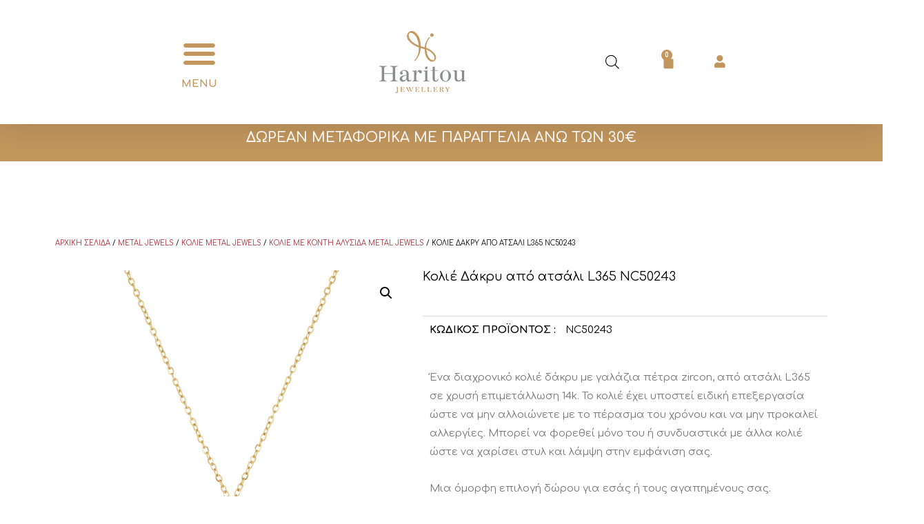

--- FILE ---
content_type: text/html; charset=UTF-8
request_url: https://haritou-kosmima.gr/product/%CE%BA%CE%BF%CE%BB%CE%B9%CE%AD-%CE%B4%CE%AC%CE%BA%CF%81%CF%85-%CE%B1%CF%80%CF%8C-%CE%B1%CF%84%CF%83%CE%AC%CE%BB%CE%B9-l365-nc50243/
body_size: 44617
content:
<!DOCTYPE html>
<html lang="el">
<head>
<meta charset="UTF-8">
<meta name="viewport" content="width=device-width, initial-scale=1">
<link rel="profile" href="https://gmpg.org/xfn/11">

<title>Κολιέ Δάκρυ από ατσάλι L365 NC50243 &#8211; Haritou</title>
<meta name='robots' content='max-image-preview:large' />
<link rel='dns-prefetch' href='//fonts.googleapis.com' />
<link rel="alternate" type="application/rss+xml" title="Ροή RSS &raquo; Haritou" href="https://haritou-kosmima.gr/feed/" />
<link rel="alternate" type="application/rss+xml" title="Ροή Σχολίων &raquo; Haritou" href="https://haritou-kosmima.gr/comments/feed/" />
<script>
window._wpemojiSettings = {"baseUrl":"https:\/\/s.w.org\/images\/core\/emoji\/14.0.0\/72x72\/","ext":".png","svgUrl":"https:\/\/s.w.org\/images\/core\/emoji\/14.0.0\/svg\/","svgExt":".svg","source":{"concatemoji":"https:\/\/haritou-kosmima.gr\/wp-includes\/js\/wp-emoji-release.min.js?ver=6.4.7"}};
/*! This file is auto-generated */
!function(i,n){var o,s,e;function c(e){try{var t={supportTests:e,timestamp:(new Date).valueOf()};sessionStorage.setItem(o,JSON.stringify(t))}catch(e){}}function p(e,t,n){e.clearRect(0,0,e.canvas.width,e.canvas.height),e.fillText(t,0,0);var t=new Uint32Array(e.getImageData(0,0,e.canvas.width,e.canvas.height).data),r=(e.clearRect(0,0,e.canvas.width,e.canvas.height),e.fillText(n,0,0),new Uint32Array(e.getImageData(0,0,e.canvas.width,e.canvas.height).data));return t.every(function(e,t){return e===r[t]})}function u(e,t,n){switch(t){case"flag":return n(e,"\ud83c\udff3\ufe0f\u200d\u26a7\ufe0f","\ud83c\udff3\ufe0f\u200b\u26a7\ufe0f")?!1:!n(e,"\ud83c\uddfa\ud83c\uddf3","\ud83c\uddfa\u200b\ud83c\uddf3")&&!n(e,"\ud83c\udff4\udb40\udc67\udb40\udc62\udb40\udc65\udb40\udc6e\udb40\udc67\udb40\udc7f","\ud83c\udff4\u200b\udb40\udc67\u200b\udb40\udc62\u200b\udb40\udc65\u200b\udb40\udc6e\u200b\udb40\udc67\u200b\udb40\udc7f");case"emoji":return!n(e,"\ud83e\udef1\ud83c\udffb\u200d\ud83e\udef2\ud83c\udfff","\ud83e\udef1\ud83c\udffb\u200b\ud83e\udef2\ud83c\udfff")}return!1}function f(e,t,n){var r="undefined"!=typeof WorkerGlobalScope&&self instanceof WorkerGlobalScope?new OffscreenCanvas(300,150):i.createElement("canvas"),a=r.getContext("2d",{willReadFrequently:!0}),o=(a.textBaseline="top",a.font="600 32px Arial",{});return e.forEach(function(e){o[e]=t(a,e,n)}),o}function t(e){var t=i.createElement("script");t.src=e,t.defer=!0,i.head.appendChild(t)}"undefined"!=typeof Promise&&(o="wpEmojiSettingsSupports",s=["flag","emoji"],n.supports={everything:!0,everythingExceptFlag:!0},e=new Promise(function(e){i.addEventListener("DOMContentLoaded",e,{once:!0})}),new Promise(function(t){var n=function(){try{var e=JSON.parse(sessionStorage.getItem(o));if("object"==typeof e&&"number"==typeof e.timestamp&&(new Date).valueOf()<e.timestamp+604800&&"object"==typeof e.supportTests)return e.supportTests}catch(e){}return null}();if(!n){if("undefined"!=typeof Worker&&"undefined"!=typeof OffscreenCanvas&&"undefined"!=typeof URL&&URL.createObjectURL&&"undefined"!=typeof Blob)try{var e="postMessage("+f.toString()+"("+[JSON.stringify(s),u.toString(),p.toString()].join(",")+"));",r=new Blob([e],{type:"text/javascript"}),a=new Worker(URL.createObjectURL(r),{name:"wpTestEmojiSupports"});return void(a.onmessage=function(e){c(n=e.data),a.terminate(),t(n)})}catch(e){}c(n=f(s,u,p))}t(n)}).then(function(e){for(var t in e)n.supports[t]=e[t],n.supports.everything=n.supports.everything&&n.supports[t],"flag"!==t&&(n.supports.everythingExceptFlag=n.supports.everythingExceptFlag&&n.supports[t]);n.supports.everythingExceptFlag=n.supports.everythingExceptFlag&&!n.supports.flag,n.DOMReady=!1,n.readyCallback=function(){n.DOMReady=!0}}).then(function(){return e}).then(function(){var e;n.supports.everything||(n.readyCallback(),(e=n.source||{}).concatemoji?t(e.concatemoji):e.wpemoji&&e.twemoji&&(t(e.twemoji),t(e.wpemoji)))}))}((window,document),window._wpemojiSettings);
</script>
<link rel='stylesheet' id='font-awesome-css' href='https://haritou-kosmima.gr/wp-content/plugins/woocommerce-ajax-filters/berocket/assets/css/font-awesome.min.css?ver=6.4.7' media='all' />
<link rel='stylesheet' id='flexible-shipping-free-shipping-notice-block-integration-blocks-integration-frontend-css' href='https://haritou-kosmima.gr/wp-content/plugins/flexible-shipping/assets/blocks/free-shipping-notice-block-integration/style-index.css?ver=1704719777' media='all' />
<link rel='stylesheet' id='flexible-shipping-free-shipping-notice-block-integration-blocks-integration-editor-css' href='https://haritou-kosmima.gr/wp-content/plugins/flexible-shipping/assets/blocks/free-shipping-notice-block-integration/style-index.css?ver=1704719777' media='all' />
<link rel='stylesheet' id='berocket_aapf_widget-style-css' href='https://haritou-kosmima.gr/wp-content/plugins/woocommerce-ajax-filters/assets/frontend/css/fullmain.min.css?ver=1.6.4.5' media='all' />
<link rel='stylesheet' id='astra-theme-css-css' href='https://haritou-kosmima.gr/wp-content/themes/kosmima/assets/css/minified/frontend.min.css?ver=3.0.2' media='all' />
<style id='astra-theme-css-inline-css'>
html{font-size:93.75%;}a,.page-title{color:#c2965d;}a:hover,a:focus{color:rgba(194,150,93,0.68);}body,button,input,select,textarea,.ast-button,.ast-custom-button{font-family:'Comfortaa',display;font-weight:400;font-size:15px;font-size:1rem;}blockquote{color:#000000;}h1,.entry-content h1,h2,.entry-content h2,h3,.entry-content h3,h4,.entry-content h4,h5,.entry-content h5,h6,.entry-content h6,.site-title,.site-title a{font-family:'Roboto',sans-serif;font-weight:400;}.site-title{font-size:35px;font-size:2.3333333333333rem;}header .site-logo-img .custom-logo-link img{max-width:150px;}.astra-logo-svg{width:150px;}.ast-archive-description .ast-archive-title{font-size:40px;font-size:2.6666666666667rem;}.site-header .site-description{font-size:15px;font-size:1rem;}.entry-title{font-size:40px;font-size:2.6666666666667rem;}.comment-reply-title{font-size:24px;font-size:1.6rem;}.ast-comment-list #cancel-comment-reply-link{font-size:15px;font-size:1rem;}h1,.entry-content h1{font-size:40px;font-size:2.6666666666667rem;font-weight:400;font-family:'Roboto',sans-serif;}h2,.entry-content h2{font-size:30px;font-size:2rem;font-weight:400;font-family:'Roboto',sans-serif;}h3,.entry-content h3{font-size:25px;font-size:1.6666666666667rem;font-weight:400;font-family:'Roboto',sans-serif;}h4,.entry-content h4{font-size:20px;font-size:1.3333333333333rem;}h5,.entry-content h5{font-size:18px;font-size:1.2rem;}h6,.entry-content h6{font-size:15px;font-size:1rem;}.ast-single-post .entry-title,.page-title{font-size:30px;font-size:2rem;}::selection{background-color:#000000;color:#ffffff;}body,h1,.entry-title a,.entry-content h1,h2,.entry-content h2,h3,.entry-content h3,h4,.entry-content h4,h5,.entry-content h5,h6,.entry-content h6,.wc-block-grid__product-title{color:#000000;}.tagcloud a:hover,.tagcloud a:focus,.tagcloud a.current-item{color:#000000;border-color:#c2965d;background-color:#c2965d;}input:focus,input[type="text"]:focus,input[type="email"]:focus,input[type="url"]:focus,input[type="password"]:focus,input[type="reset"]:focus,input[type="search"]:focus,textarea:focus{border-color:#c2965d;}input[type="radio"]:checked,input[type=reset],input[type="checkbox"]:checked,input[type="checkbox"]:hover:checked,input[type="checkbox"]:focus:checked,input[type=range]::-webkit-slider-thumb{border-color:#c2965d;background-color:#c2965d;box-shadow:none;}.site-footer a:hover + .post-count,.site-footer a:focus + .post-count{background:#c2965d;border-color:#c2965d;}.ast-comment-meta{line-height:1.666666667;font-size:12px;font-size:0.8rem;}.single .nav-links .nav-previous,.single .nav-links .nav-next,.single .ast-author-details .author-title,.ast-comment-meta{color:#c2965d;}.entry-meta,.entry-meta *{line-height:1.45;color:#c2965d;}.entry-meta a:hover,.entry-meta a:hover *,.entry-meta a:focus,.entry-meta a:focus *{color:rgba(194,150,93,0.68);}.ast-404-layout-1 .ast-404-text{font-size:200px;font-size:13.333333333333rem;}.widget-title{font-size:21px;font-size:1.4rem;color:#000000;}#cat option,.secondary .calendar_wrap thead a,.secondary .calendar_wrap thead a:visited{color:#c2965d;}.secondary .calendar_wrap #today,.ast-progress-val span{background:#c2965d;}.secondary a:hover + .post-count,.secondary a:focus + .post-count{background:#c2965d;border-color:#c2965d;}.calendar_wrap #today > a{color:#000000;}.ast-pagination a,.page-links .page-link,.single .post-navigation a{color:#c2965d;}.ast-pagination a:hover,.ast-pagination a:focus,.ast-pagination > span:hover:not(.dots),.ast-pagination > span.current,.page-links > .page-link,.page-links .page-link:hover,.post-navigation a:hover{color:rgba(194,150,93,0.68);}.ast-header-break-point .ast-mobile-menu-buttons-minimal.menu-toggle{background:transparent;color:#000000;}.ast-header-break-point .ast-mobile-menu-buttons-outline.menu-toggle{background:transparent;border:1px solid #000000;color:#000000;}.ast-header-break-point .ast-mobile-menu-buttons-fill.menu-toggle{background:#000000;}.wp-block-buttons.aligncenter{justify-content:center;}@media (min-width:1200px){.ast-separate-container.ast-right-sidebar .entry-content .wp-block-image.alignfull,.ast-separate-container.ast-left-sidebar .entry-content .wp-block-image.alignfull,.ast-separate-container.ast-right-sidebar .entry-content .wp-block-cover.alignfull,.ast-separate-container.ast-left-sidebar .entry-content .wp-block-cover.alignfull{margin-left:-6.67em;margin-right:-6.67em;max-width:unset;width:unset;}.ast-separate-container.ast-right-sidebar .entry-content .wp-block-image.alignwide,.ast-separate-container.ast-left-sidebar .entry-content .wp-block-image.alignwide,.ast-separate-container.ast-right-sidebar .entry-content .wp-block-cover.alignwide,.ast-separate-container.ast-left-sidebar .entry-content .wp-block-cover.alignwide{margin-left:-20px;margin-right:-20px;max-width:unset;width:unset;}.wp-block-group .has-background{padding:20px;}}@media (min-width:1200px){.ast-separate-container.ast-right-sidebar .entry-content .wp-block-group.alignwide,.ast-separate-container.ast-left-sidebar .entry-content .wp-block-group.alignwide,.ast-separate-container.ast-right-sidebar .entry-content .wp-block-cover.alignwide,.ast-separate-container.ast-left-sidebar .entry-content .wp-block-cover.alignwide,.ast-no-sidebar.ast-separate-container .entry-content .wp-block-group.alignwide,.ast-no-sidebar.ast-separate-container .entry-content .wp-block-cover.alignwide{margin-left:-20px;margin-right:-20px;padding-left:20px;padding-right:20px;}.ast-separate-container.ast-right-sidebar .entry-content .wp-block-group.alignfull,.ast-separate-container.ast-left-sidebar .entry-content .wp-block-group.alignfull,.ast-no-sidebar.ast-separate-container .entry-content .wp-block-group.alignfull,.ast-separate-container.ast-right-sidebar .entry-content .wp-block-cover.alignfull,.ast-separate-container.ast-left-sidebar .entry-content .wp-block-cover.alignfull,.ast-no-sidebar.ast-separate-container .entry-content .wp-block-cover.alignfull{margin-left:-6.67em;margin-right:-6.67em;padding-left:6.67em;padding-right:6.67em;}.ast-plain-container.ast-right-sidebar .entry-content .wp-block-group.alignwide,.ast-plain-container.ast-left-sidebar .entry-content .wp-block-group.alignwide,.ast-plain-container.ast-right-sidebar .entry-content .wp-block-group.alignfull,.ast-plain-container.ast-left-sidebar .entry-content .wp-block-group.alignfull{padding-left:20px;padding-right:20px;}.ast-plain-container.ast-no-sidebar .entry-content .alignwide .wp-block-group__inner-container,.ast-plain-container.ast-no-sidebar .entry-content .alignfull .wp-block-group__inner-container,.ast-plain-container.ast-no-sidebar .entry-content .alignwide .wp-block-cover__inner-container,.ast-plain-container.ast-no-sidebar .entry-content .alignfull .wp-block-cover__inner-container{max-width:1240px;margin-left:auto;margin-right:auto;padding-left:20px;padding-right:20px;}.ast-plain-container.ast-no-sidebar .entry-content .alignwide .wp-block-cover__inner-container,.ast-plain-container.ast-no-sidebar .entry-content .alignfull .wp-block-cover__inner-container{width:1240px;}.ast-page-builder-template.ast-no-sidebar .entry-content .wp-block-group.alignwide,.ast-page-builder-template.ast-no-sidebar .entry-content .wp-block-group.alignfull{margin-left:0;margin-right:0;}.wp-block-cover-image.alignwide .wp-block-cover__inner-container,.wp-block-cover.alignwide .wp-block-cover__inner-container,.wp-block-cover-image.alignfull .wp-block-cover__inner-container,.wp-block-cover.alignfull .wp-block-cover__inner-container{width:100%;}.ast-page-builder-template.ast-no-sidebar .entry-content .wp-block-cover.alignwide,.ast-page-builder-template.ast-left-sidebar .entry-content .wp-block-cover.alignwide,.ast-page-builder-template.ast-right-sidebar .entry-content .wp-block-cover.alignwide,.ast-page-builder-template.ast-no-sidebar .entry-content .wp-block-cover.alignfull,.ast-page-builder-template.ast-left-sidebar .entry-content .wp-block-cover.alignfull,.ast-page-builder-template.ast-right-sidebar .entry-content .wp-block-cover.alignful{padding-right:0;padding-left:0;}}.ast-plain-container.ast-no-sidebar #primary{margin-top:0;margin-bottom:0;}@media (max-width:921px){.ast-theme-transparent-header #primary,.ast-theme-transparent-header #secondary{padding:0;}}.wp-block-columns{margin-bottom:unset;}.wp-block-image.size-full{margin:2rem 0;}.wp-block-separator.has-background{padding:0;}.wp-block-gallery{margin-bottom:1.6em;}.wp-block-group{padding-top:4em;padding-bottom:4em;}.wp-block-group__inner-container .wp-block-columns:last-child,.wp-block-group__inner-container :last-child,.wp-block-table table{margin-bottom:0;}.blocks-gallery-grid{width:100%;}.wp-block-navigation-link__content{padding:5px 0;}.wp-block-group .wp-block-group .has-text-align-center,.wp-block-group .wp-block-column .has-text-align-center{max-width:100%;}.has-text-align-center{margin:0 auto;}@media (min-width:1200px){.wp-block-cover__inner-container,.alignwide .wp-block-group__inner-container,.alignfull .wp-block-group__inner-container{max-width:1200px;margin:0 auto;}.wp-block-group.alignnone,.wp-block-group.aligncenter,.wp-block-group.alignleft,.wp-block-group.alignright,.wp-block-group.alignwide,.wp-block-columns.alignwide{margin:2rem 0 1rem 0;}}@media (max-width:1200px){.wp-block-group{padding:3em;}.wp-block-group .wp-block-group{padding:1.5em;}.wp-block-columns,.wp-block-column{margin:1rem 0;}}@media (min-width:921px){.wp-block-columns .wp-block-group{padding:2em;}}@media (max-width:544px){.wp-block-cover-image .wp-block-cover__inner-container,.wp-block-cover .wp-block-cover__inner-container{width:unset;}.wp-block-cover,.wp-block-cover-image{padding:2em 0;}.wp-block-group,.wp-block-cover{padding:2em;}.wp-block-media-text__media img,.wp-block-media-text__media video{width:unset;max-width:100%;}.wp-block-media-text.has-background .wp-block-media-text__content{padding:1em;}}@media (max-width:921px){.ast-plain-container.ast-no-sidebar #primary{padding:0;}}@media (min-width:544px){.entry-content .wp-block-media-text.has-media-on-the-right .wp-block-media-text__content{padding:0 8% 0 0;}.entry-content .wp-block-media-text .wp-block-media-text__content{padding:0 0 0 8%;}.ast-plain-container .site-content .entry-content .has-custom-content-position.is-position-bottom-left > *,.ast-plain-container .site-content .entry-content .has-custom-content-position.is-position-bottom-right > *,.ast-plain-container .site-content .entry-content .has-custom-content-position.is-position-top-left > *,.ast-plain-container .site-content .entry-content .has-custom-content-position.is-position-top-right > *,.ast-plain-container .site-content .entry-content .has-custom-content-position.is-position-center-right > *,.ast-plain-container .site-content .entry-content .has-custom-content-position.is-position-center-left > *{margin:0;}}@media (max-width:544px){.entry-content .wp-block-media-text .wp-block-media-text__content{padding:8% 0;}.wp-block-media-text .wp-block-media-text__media img{width:auto;max-width:100%;}}@media (max-width:921px){.ast-separate-container .ast-article-post,.ast-separate-container .ast-article-single{padding:1.5em 2.14em;}.ast-separate-container #primary,.ast-separate-container #secondary{padding:1.5em 0;}#primary,#secondary{padding:1.5em 0;margin:0;}.ast-left-sidebar #content > .ast-container{display:flex;flex-direction:column-reverse;width:100%;}.ast-author-box img.avatar{margin:20px 0 0 0;}}@media (max-width:921px){.ast-right-sidebar #primary{padding-right:0;}.ast-pagination .prev.page-numbers{padding-left:.5em;}.ast-pagination .next.page-numbers{padding-right:.5em;}}@media (min-width:922px){.ast-separate-container.ast-right-sidebar #primary,.ast-separate-container.ast-left-sidebar #primary{border:0;}.ast-separate-container .ast-comment-list li .comment-respond{padding-left:2.66666em;padding-right:2.66666em;}.ast-author-box{-js-display:flex;display:flex;}.ast-author-bio{flex:1;}.error404.ast-separate-container #primary,.search-no-results.ast-separate-container #primary{margin-bottom:4em;}}@media (min-width:922px){.ast-right-sidebar #primary{border-right:1px solid #eee;}.ast-left-sidebar #primary{border-left:1px solid #eee;}}.wp-block-button .wp-block-button__link,{color:#ffffff;}.wp-block-button .wp-block-button__link{border-style:solid;border-top-width:0;border-right-width:0;border-left-width:0;border-bottom-width:0;border-color:#000000;background-color:#000000;color:#ffffff;font-family:inherit;font-weight:inherit;line-height:1;border-radius:2px;padding-top:10px;padding-right:40px;padding-bottom:10px;padding-left:40px;}.wp-block-button .wp-block-button__link:hover,.wp-block-button .wp-block-button__link:focus{color:#c2965d;background-color:rgba(194,150,93,0.68);border-color:rgba(194,150,93,0.68);}.menu-toggle,button,.ast-button,.ast-custom-button,.button,input#submit,input[type="button"],input[type="submit"],input[type="reset"]{border-style:solid;border-top-width:0;border-right-width:0;border-left-width:0;border-bottom-width:0;color:#ffffff;border-color:#000000;background-color:#000000;border-radius:2px;padding-top:10px;padding-right:40px;padding-bottom:10px;padding-left:40px;font-family:inherit;font-weight:inherit;line-height:1;}button:focus,.menu-toggle:hover,button:hover,.ast-button:hover,.ast-custom-button:hover .button:hover,.ast-custom-button:hover ,input[type=reset]:hover,input[type=reset]:focus,input#submit:hover,input#submit:focus,input[type="button"]:hover,input[type="button"]:focus,input[type="submit"]:hover,input[type="submit"]:focus{color:#c2965d;background-color:rgba(194,150,93,0.68);border-color:rgba(194,150,93,0.68);}@media (min-width:921px){.ast-container{max-width:100%;}}@media (min-width:544px){.ast-container{max-width:100%;}}@media (max-width:544px){.ast-separate-container .ast-article-post,.ast-separate-container .ast-article-single{padding:1.5em 1em;}.ast-separate-container #content .ast-container{padding-left:0.54em;padding-right:0.54em;}.ast-separate-container .comments-count-wrapper{padding:1.5em 1em;}.ast-separate-container .ast-comment-list li.depth-1{padding:1.5em 1em;margin-bottom:1.5em;}.ast-separate-container .ast-comment-list .bypostauthor{padding:.5em;}.ast-separate-container .ast-archive-description{padding:1.5em 1em;}.ast-search-menu-icon.ast-dropdown-active .search-field{width:170px;}.ast-separate-container .comment-respond{padding:1.5em 1em;}}@media (max-width:544px){.ast-comment-list .children{margin-left:0.66666em;}.ast-separate-container .ast-comment-list .bypostauthor li{padding:0 0 0 .5em;}}@media (max-width:921px){.ast-mobile-header-stack .main-header-bar .ast-search-menu-icon{display:inline-block;}.ast-header-break-point.ast-header-custom-item-outside .ast-mobile-header-stack .main-header-bar .ast-search-icon{margin:0;}.ast-comment-avatar-wrap img{max-width:2.5em;}.comments-area{margin-top:1.5em;}.ast-separate-container .comments-count-wrapper{padding:2em 2.14em;}.ast-separate-container .ast-comment-list li.depth-1{padding:1.5em 2.14em;}.ast-separate-container .comment-respond{padding:2em 2.14em;}}@media (max-width:921px){.ast-header-break-point .main-header-bar .ast-search-menu-icon.slide-search .search-form{right:0;}.ast-header-break-point .ast-mobile-header-stack .main-header-bar .ast-search-menu-icon.slide-search .search-form{right:-1em;}.ast-comment-avatar-wrap{margin-right:0.5em;}}@media (min-width:545px){.ast-page-builder-template .comments-area,.single.ast-page-builder-template .entry-header,.single.ast-page-builder-template .post-navigation{max-width:1240px;margin-left:auto;margin-right:auto;}}body,.ast-separate-container{background-color:#ffffff;;background-image:none;;}@media (max-width:921px){.ast-archive-description .ast-archive-title{font-size:40px;}.entry-title{font-size:30px;}h1,.entry-content h1{font-size:30px;}h2,.entry-content h2{font-size:25px;}h3,.entry-content h3{font-size:20px;}.ast-single-post .entry-title,.page-title{font-size:30px;}#masthead .site-logo-img .custom-logo-link img{max-width:120px;}.astra-logo-svg{width:120px;}.ast-header-break-point .site-logo-img .custom-mobile-logo-link img{max-width:120px;}}@media (max-width:544px){.ast-archive-description .ast-archive-title{font-size:40px;}.entry-title{font-size:30px;}h1,.entry-content h1{font-size:30px;}h2,.entry-content h2{font-size:25px;}h3,.entry-content h3{font-size:20px;}.ast-single-post .entry-title,.page-title{font-size:30px;}.ast-header-break-point .site-branding img,.ast-header-break-point #masthead .site-logo-img .custom-logo-link img{max-width:100px;}.astra-logo-svg{width:100px;}.ast-header-break-point .site-logo-img .custom-mobile-logo-link img{max-width:100px;}}@media (max-width:921px){html{font-size:85.5%;}}@media (max-width:544px){html{font-size:85.5%;}}@media (min-width:922px){.ast-container{max-width:1240px;}}@font-face {font-family: "Astra";src: url(https://haritou-kosmima.gr/wp-content/themes/kosmima/assets/fonts/astra.woff) format("woff"),url(https://haritou-kosmima.gr/wp-content/themes/kosmima/assets/fonts/astra.ttf) format("truetype"),url(https://haritou-kosmima.gr/wp-content/themes/kosmima/assets/fonts/astra.svg#astra) format("svg");font-weight: normal;font-style: normal;font-display: fallback;}@media (min-width:922px){.main-header-menu .sub-menu .menu-item.ast-left-align-sub-menu:hover > .sub-menu,.main-header-menu .sub-menu .menu-item.ast-left-align-sub-menu.focus > .sub-menu{margin-left:-0px;}}@media (max-width:920px){.ast-404-layout-1 .ast-404-text{font-size:100px;font-size:6.6666666666667rem;}}.ast-breadcrumbs .trail-browse,.ast-breadcrumbs .trail-items,.ast-breadcrumbs .trail-items li{display:inline-block;margin:0;padding:0;border:none;background:inherit;text-indent:0;}.ast-breadcrumbs .trail-browse{font-size:inherit;font-style:inherit;font-weight:inherit;color:inherit;}.ast-breadcrumbs .trail-items{list-style:none;}.trail-items li::after{padding:0 0.3em;content:"\00bb";}.trail-items li:last-of-type::after{display:none;}@media (max-width:921px){.ast-builder-grid-row-container.ast-builder-grid-row-tablet-6-equal .ast-builder-grid-row{grid-template-columns:repeat( 6,1fr );}.ast-builder-grid-row-container.ast-builder-grid-row-tablet-5-equal .ast-builder-grid-row{grid-template-columns:repeat( 5,1fr );}.ast-builder-grid-row-container.ast-builder-grid-row-tablet-4-equal .ast-builder-grid-row{grid-template-columns:repeat( 4,1fr );}.ast-builder-grid-row-container.ast-builder-grid-row-tablet-4-lheavy .ast-builder-grid-row{grid-template-columns:2fr 1fr 1fr 1fr;}.ast-builder-grid-row-container.ast-builder-grid-row-tablet-4-rheavy .ast-builder-grid-row{grid-template-columns:1fr 1fr 1fr 2fr;}.ast-builder-grid-row-container.ast-builder-grid-row-tablet-3-equal .ast-builder-grid-row{grid-template-columns:repeat( 3,1fr );}.ast-builder-grid-row-container.ast-builder-grid-row-tablet-3-lheavy .ast-builder-grid-row{grid-template-columns:2fr 1fr 1fr;}.ast-builder-grid-row-container.ast-builder-grid-row-tablet-3-rheavy .ast-builder-grid-row{grid-template-columns:1fr 1fr 2fr;}.ast-builder-grid-row-container.ast-builder-grid-row-tablet-3-cheavy .ast-builder-grid-row{grid-template-columns:1fr 2fr 1fr;}.ast-builder-grid-row-container.ast-builder-grid-row-tablet-3-cwide .ast-builder-grid-row{grid-template-columns:1fr 3fr 1fr;}.ast-builder-grid-row-container.ast-builder-grid-row-tablet-3-firstrow .ast-builder-grid-row{grid-template-columns:1fr 1fr;}.ast-builder-grid-row-container.ast-builder-grid-row-tablet-3-firstrow .ast-builder-grid-row > *:first-child{grid-column:1 / -1;}.ast-builder-grid-row-container.ast-builder-grid-row-tablet-3-lastrow .ast-builder-grid-row{grid-template-columns:1fr 1fr;}.ast-builder-grid-row-container.ast-builder-grid-row-tablet-3-lastrow .ast-builder-grid-row > *:last-child{grid-column:1 / -1;}.ast-builder-grid-row-container.ast-builder-grid-row-tablet-2-equal .ast-builder-grid-row{grid-template-columns:repeat( 2,1fr );}.ast-builder-grid-row-container.ast-builder-grid-row-tablet-2-lheavy .ast-builder-grid-row{grid-template-columns:2fr 1fr;}.ast-builder-grid-row-container.ast-builder-grid-row-tablet-2-rheavy .ast-builder-grid-row{grid-template-columns:1fr 2fr;}.ast-builder-grid-row-container.ast-builder-grid-row-tablet-full .ast-builder-grid-row{grid-template-columns:1fr;}}@media (max-width:544px){.ast-builder-grid-row-container.ast-builder-grid-row-mobile-6-equal .ast-builder-grid-row{grid-template-columns:repeat( 6,1fr );}.ast-builder-grid-row-container.ast-builder-grid-row-mobile-5-equal .ast-builder-grid-row{grid-template-columns:repeat( 5,1fr );}.ast-builder-grid-row-container.ast-builder-grid-row-mobile-4-equal .ast-builder-grid-row{grid-template-columns:repeat( 4,1fr );}.ast-builder-grid-row-container.ast-builder-grid-row-mobile-4-lheavy .ast-builder-grid-row{grid-template-columns:2fr 1fr 1fr 1fr;}.ast-builder-grid-row-container.ast-builder-grid-row-mobile-4-rheavy .ast-builder-grid-row{grid-template-columns:1fr 1fr 1fr 2fr;}.ast-builder-grid-row-container.ast-builder-grid-row-mobile-3-equal .ast-builder-grid-row{grid-template-columns:repeat( 3,1fr );}.ast-builder-grid-row-container.ast-builder-grid-row-mobile-3-lheavy .ast-builder-grid-row{grid-template-columns:2fr 1fr 1fr;}.ast-builder-grid-row-container.ast-builder-grid-row-mobile-3-rheavy .ast-builder-grid-row{grid-template-columns:1fr 1fr 2fr;}.ast-builder-grid-row-container.ast-builder-grid-row-mobile-3-cheavy .ast-builder-grid-row{grid-template-columns:1fr 2fr 1fr;}.ast-builder-grid-row-container.ast-builder-grid-row-mobile-3-cwide .ast-builder-grid-row{grid-template-columns:1fr 3fr 1fr;}.ast-builder-grid-row-container.ast-builder-grid-row-mobile-3-firstrow .ast-builder-grid-row{grid-template-columns:1fr 1fr;}.ast-builder-grid-row-container.ast-builder-grid-row-mobile-3-firstrow .ast-builder-grid-row > *:first-child{grid-column:1 / -1;}.ast-builder-grid-row-container.ast-builder-grid-row-mobile-3-lastrow .ast-builder-grid-row{grid-template-columns:1fr 1fr;}.ast-builder-grid-row-container.ast-builder-grid-row-mobile-3-lastrow .ast-builder-grid-row > *:last-child{grid-column:1 / -1;}.ast-builder-grid-row-container.ast-builder-grid-row-mobile-2-equal .ast-builder-grid-row{grid-template-columns:repeat( 2,1fr );}.ast-builder-grid-row-container.ast-builder-grid-row-mobile-2-lheavy .ast-builder-grid-row{grid-template-columns:2fr 1fr;}.ast-builder-grid-row-container.ast-builder-grid-row-mobile-2-rheavy .ast-builder-grid-row{grid-template-columns:1fr 2fr;}.ast-builder-grid-row-container.ast-builder-grid-row-mobile-full .ast-builder-grid-row{grid-template-columns:1fr;}}.ast-builder-layout-element[data-section="title_tagline"]{display:flex;}@media (max-width:921px){.ast-header-break-point .ast-builder-layout-element[data-section="title_tagline"]{display:flex;}}@media (max-width:544px){.ast-header-break-point .ast-builder-layout-element[data-section="title_tagline"]{display:flex;}}.ast-builder-menu-1{font-family:inherit;font-weight:inherit;}.ast-builder-menu-1 .sub-menu,.ast-builder-menu-1 .inline-on-mobile .sub-menu{border-top-width:2px;border-bottom-width:0;border-right-width:0;border-left-width:0;border-color:#000000;border-style:solid;border-radius:0;}.ast-builder-menu-1 .sub-menu,.ast-builder-menu-1 .astra-full-megamenu-wrapper{margin-top:0;}.ast-builder-menu-1 .menu-item .sub-menu .menu-link{border-style:none;}@media (max-width:921px){.ast-header-break-point .ast-builder-menu-1 .menu-item.menu-item-has-children > .ast-menu-toggle{top:0;}.ast-builder-menu-1 .menu-item-has-children > .menu-link:after{content:unset;}.ast-header-break-point .ast-builder-menu-1 .main-navigation .menu-item .sub-menu .menu-link,.ast-header-break-point .ast-builder-menu-1 .main-navigation .menu-item .menu-link{border-style:none;}}@media (max-width:544px){.ast-header-break-point .ast-builder-menu-1 .menu-item.menu-item-has-children > .ast-menu-toggle{top:0;}.ast-header-break-point .ast-builder-menu-1 .main-navigation .menu-item .sub-menu .menu-link,.ast-header-break-point .ast-builder-menu-1 .main-navigation .menu-item .menu-link{border-style:none;}}.ast-builder-menu-1{display:flex;}@media (max-width:921px){.ast-header-break-point .ast-builder-menu-1{display:flex;}}@media (max-width:544px){.ast-header-break-point .ast-builder-menu-1{display:flex;}}.ast-header-break-point .main-header-bar{border-bottom-width:1px;}@media (min-width:922px){.main-header-bar{border-bottom-width:1px;}}.ast-safari-browser-less-than-11 .main-header-menu .menu-item, .ast-safari-browser-less-than-11 .main-header-bar .ast-masthead-custom-menu-items{display:block;}.main-header-menu .menu-item, .main-header-bar .ast-masthead-custom-menu-items{-js-display:flex;display:flex;-webkit-box-pack:center;-webkit-justify-content:center;-moz-box-pack:center;-ms-flex-pack:center;justify-content:center;-webkit-box-orient:vertical;-webkit-box-direction:normal;-webkit-flex-direction:column;-moz-box-orient:vertical;-moz-box-direction:normal;-ms-flex-direction:column;flex-direction:column;}.main-header-menu > .menu-item > .menu-link{height:100%;-webkit-box-align:center;-webkit-align-items:center;-moz-box-align:center;-ms-flex-align:center;align-items:center;-js-display:flex;display:flex;}.ast-primary-menu-disabled .main-header-bar .ast-masthead-custom-menu-items{flex:unset;}.ast-mobile-popup-drawer.active .ast-mobile-popup-inner{background-color:#ffffff;;color:#3a3a3a;}.ast-mobile-header-wrap .ast-mobile-header-content{background-color:#ffffff;;}@media (max-width:921px){.content-align-flex-start .ast-builder-layout-element{justify-content:flex-start;}.content-align-flex-start .main-header-menu{text-align:left;}}.ast-mobile-header-wrap .ast-primary-header-bar .ast-builder-grid-row-container-inner,.ast-primary-header-bar .site-primary-header-wrap{min-height:70px;}.ast-desktop .ast-primary-header-bar .main-header-menu > .menu-item{line-height:70px;}.ast-desktop .ast-primary-header-bar .ast-header-woo-cart,.ast-desktop .ast-primary-header-bar .ast-header-edd-cart{line-height:70px;}.site-header-focus-item + .ast-breadcrumbs-wrapper{max-width:1240px;margin-left:auto;margin-right:auto;padding-left:20px;padding-right:20px;}@media (max-width:921px){#masthead .ast-mobile-header-wrap .ast-above-header-bar,#masthead .ast-mobile-header-wrap .ast-primary-header-bar,#masthead .ast-mobile-header-wrap .ast-below-header-bar{padding-left:20px;padding-right:20px;}}.ast-header-break-point .ast-primary-header-bar{border-bottom-width:1px;border-bottom-color:#eaeaea;border-bottom-style:solid;}@media (min-width:922px){.ast-primary-header-bar{border-bottom-width:1px;border-bottom-color:#eaeaea;border-bottom-style:solid;}}.ast-primary-header-bar{background-color:#ffffff;;}.ast-primary-header-bar{display:block;}@media (max-width:921px){.ast-header-break-point .ast-primary-header-bar{display:block;}}@media (max-width:544px){.ast-header-break-point .ast-primary-header-bar{display:block;}}[data-section="section-header-mobile-trigger"] .ast-button-wrap .mobile-menu-toggle-icon .ast-mobile-svg{width:20px;height:20px;fill:#000000;}[data-section="section-header-mobile-trigger"] .ast-button-wrap .mobile-menu-wrap .mobile-menu{color:#000000;}[data-section="section-header-mobile-trigger"] .ast-button-wrap .ast-mobile-menu-trigger-fill, [data-section="section-header-mobile-trigger"] .ast-button-wrap .ast-mobile-menu-trigger-minimal{color:#000000;border:none;}[data-section="section-header-mobile-trigger"] .ast-button-wrap .ast-mobile-menu-trigger-outline{background:transparent;color:#000000;border-top-width:1px;border-bottom-width:1px;border-right-width:1px;border-left-width:1px;border-style:solid;border-color:#000000;border-radius:2px;}[data-section="section-header-mobile-trigger"] .ast-button-wrap .ast-mobile-menu-trigger-fill{background:#000000;border-radius:2px;}[data-section="section-header-mobile-trigger"] .ast-button-wrap .ast-mobile-menu-trigger-minimal{background:transparent;}@media (max-width:921px){.ast-builder-menu-mobile .main-navigation .menu-item > .menu-link{font-family:inherit;font-weight:inherit;}.ast-builder-menu-mobile .main-navigation .menu-item.menu-item-has-children > .ast-menu-toggle{top:0;}.ast-builder-menu-mobile .main-navigation .menu-item-has-children > .menu-link:after{content:unset;}.ast-header-break-point .ast-builder-menu-mobile .main-header-menu, .ast-header-break-point .ast-builder-menu-mobile .main-navigation .menu-item .menu-link, .ast-header-break-point .ast-builder-menu-mobile .main-navigation .menu-item .sub-menu .menu-link{border-style:none;}}@media (max-width:544px){.ast-builder-menu-mobile .main-navigation .menu-item.menu-item-has-children > .ast-menu-toggle{top:0;}}.ast-builder-menu-mobile .main-navigation{display:block;}@media (max-width:921px){.ast-header-break-point .ast-builder-menu-mobile .main-navigation{display:block;}}@media (max-width:544px){.ast-header-break-point .ast-builder-menu-mobile .main-navigation{display:block;}}
</style>
<link rel='stylesheet' id='astra-google-fonts-css' href='//fonts.googleapis.com/css?family=Comfortaa%3A400%2C%7CRoboto%3A400%2C&#038;display=fallback&#038;ver=3.0.2' media='all' />
<link rel='stylesheet' id='astra-menu-animation-css' href='https://haritou-kosmima.gr/wp-content/themes/kosmima/assets/css/minified/menu-animation.min.css?ver=3.0.2' media='all' />
<style id='wp-emoji-styles-inline-css'>

	img.wp-smiley, img.emoji {
		display: inline !important;
		border: none !important;
		box-shadow: none !important;
		height: 1em !important;
		width: 1em !important;
		margin: 0 0.07em !important;
		vertical-align: -0.1em !important;
		background: none !important;
		padding: 0 !important;
	}
</style>
<link rel='stylesheet' id='wp-block-library-css' href='https://haritou-kosmima.gr/wp-includes/css/dist/block-library/style.min.css?ver=6.4.7' media='all' />
<style id='classic-theme-styles-inline-css'>
/*! This file is auto-generated */
.wp-block-button__link{color:#fff;background-color:#32373c;border-radius:9999px;box-shadow:none;text-decoration:none;padding:calc(.667em + 2px) calc(1.333em + 2px);font-size:1.125em}.wp-block-file__button{background:#32373c;color:#fff;text-decoration:none}
</style>
<style id='global-styles-inline-css'>
body{--wp--preset--color--black: #000000;--wp--preset--color--cyan-bluish-gray: #abb8c3;--wp--preset--color--white: #ffffff;--wp--preset--color--pale-pink: #f78da7;--wp--preset--color--vivid-red: #cf2e2e;--wp--preset--color--luminous-vivid-orange: #ff6900;--wp--preset--color--luminous-vivid-amber: #fcb900;--wp--preset--color--light-green-cyan: #7bdcb5;--wp--preset--color--vivid-green-cyan: #00d084;--wp--preset--color--pale-cyan-blue: #8ed1fc;--wp--preset--color--vivid-cyan-blue: #0693e3;--wp--preset--color--vivid-purple: #9b51e0;--wp--preset--gradient--vivid-cyan-blue-to-vivid-purple: linear-gradient(135deg,rgba(6,147,227,1) 0%,rgb(155,81,224) 100%);--wp--preset--gradient--light-green-cyan-to-vivid-green-cyan: linear-gradient(135deg,rgb(122,220,180) 0%,rgb(0,208,130) 100%);--wp--preset--gradient--luminous-vivid-amber-to-luminous-vivid-orange: linear-gradient(135deg,rgba(252,185,0,1) 0%,rgba(255,105,0,1) 100%);--wp--preset--gradient--luminous-vivid-orange-to-vivid-red: linear-gradient(135deg,rgba(255,105,0,1) 0%,rgb(207,46,46) 100%);--wp--preset--gradient--very-light-gray-to-cyan-bluish-gray: linear-gradient(135deg,rgb(238,238,238) 0%,rgb(169,184,195) 100%);--wp--preset--gradient--cool-to-warm-spectrum: linear-gradient(135deg,rgb(74,234,220) 0%,rgb(151,120,209) 20%,rgb(207,42,186) 40%,rgb(238,44,130) 60%,rgb(251,105,98) 80%,rgb(254,248,76) 100%);--wp--preset--gradient--blush-light-purple: linear-gradient(135deg,rgb(255,206,236) 0%,rgb(152,150,240) 100%);--wp--preset--gradient--blush-bordeaux: linear-gradient(135deg,rgb(254,205,165) 0%,rgb(254,45,45) 50%,rgb(107,0,62) 100%);--wp--preset--gradient--luminous-dusk: linear-gradient(135deg,rgb(255,203,112) 0%,rgb(199,81,192) 50%,rgb(65,88,208) 100%);--wp--preset--gradient--pale-ocean: linear-gradient(135deg,rgb(255,245,203) 0%,rgb(182,227,212) 50%,rgb(51,167,181) 100%);--wp--preset--gradient--electric-grass: linear-gradient(135deg,rgb(202,248,128) 0%,rgb(113,206,126) 100%);--wp--preset--gradient--midnight: linear-gradient(135deg,rgb(2,3,129) 0%,rgb(40,116,252) 100%);--wp--preset--font-size--small: 13px;--wp--preset--font-size--medium: 20px;--wp--preset--font-size--large: 36px;--wp--preset--font-size--x-large: 42px;--wp--preset--spacing--20: 0.44rem;--wp--preset--spacing--30: 0.67rem;--wp--preset--spacing--40: 1rem;--wp--preset--spacing--50: 1.5rem;--wp--preset--spacing--60: 2.25rem;--wp--preset--spacing--70: 3.38rem;--wp--preset--spacing--80: 5.06rem;--wp--preset--shadow--natural: 6px 6px 9px rgba(0, 0, 0, 0.2);--wp--preset--shadow--deep: 12px 12px 50px rgba(0, 0, 0, 0.4);--wp--preset--shadow--sharp: 6px 6px 0px rgba(0, 0, 0, 0.2);--wp--preset--shadow--outlined: 6px 6px 0px -3px rgba(255, 255, 255, 1), 6px 6px rgba(0, 0, 0, 1);--wp--preset--shadow--crisp: 6px 6px 0px rgba(0, 0, 0, 1);}:where(.is-layout-flex){gap: 0.5em;}:where(.is-layout-grid){gap: 0.5em;}body .is-layout-flow > .alignleft{float: left;margin-inline-start: 0;margin-inline-end: 2em;}body .is-layout-flow > .alignright{float: right;margin-inline-start: 2em;margin-inline-end: 0;}body .is-layout-flow > .aligncenter{margin-left: auto !important;margin-right: auto !important;}body .is-layout-constrained > .alignleft{float: left;margin-inline-start: 0;margin-inline-end: 2em;}body .is-layout-constrained > .alignright{float: right;margin-inline-start: 2em;margin-inline-end: 0;}body .is-layout-constrained > .aligncenter{margin-left: auto !important;margin-right: auto !important;}body .is-layout-constrained > :where(:not(.alignleft):not(.alignright):not(.alignfull)){max-width: var(--wp--style--global--content-size);margin-left: auto !important;margin-right: auto !important;}body .is-layout-constrained > .alignwide{max-width: var(--wp--style--global--wide-size);}body .is-layout-flex{display: flex;}body .is-layout-flex{flex-wrap: wrap;align-items: center;}body .is-layout-flex > *{margin: 0;}body .is-layout-grid{display: grid;}body .is-layout-grid > *{margin: 0;}:where(.wp-block-columns.is-layout-flex){gap: 2em;}:where(.wp-block-columns.is-layout-grid){gap: 2em;}:where(.wp-block-post-template.is-layout-flex){gap: 1.25em;}:where(.wp-block-post-template.is-layout-grid){gap: 1.25em;}.has-black-color{color: var(--wp--preset--color--black) !important;}.has-cyan-bluish-gray-color{color: var(--wp--preset--color--cyan-bluish-gray) !important;}.has-white-color{color: var(--wp--preset--color--white) !important;}.has-pale-pink-color{color: var(--wp--preset--color--pale-pink) !important;}.has-vivid-red-color{color: var(--wp--preset--color--vivid-red) !important;}.has-luminous-vivid-orange-color{color: var(--wp--preset--color--luminous-vivid-orange) !important;}.has-luminous-vivid-amber-color{color: var(--wp--preset--color--luminous-vivid-amber) !important;}.has-light-green-cyan-color{color: var(--wp--preset--color--light-green-cyan) !important;}.has-vivid-green-cyan-color{color: var(--wp--preset--color--vivid-green-cyan) !important;}.has-pale-cyan-blue-color{color: var(--wp--preset--color--pale-cyan-blue) !important;}.has-vivid-cyan-blue-color{color: var(--wp--preset--color--vivid-cyan-blue) !important;}.has-vivid-purple-color{color: var(--wp--preset--color--vivid-purple) !important;}.has-black-background-color{background-color: var(--wp--preset--color--black) !important;}.has-cyan-bluish-gray-background-color{background-color: var(--wp--preset--color--cyan-bluish-gray) !important;}.has-white-background-color{background-color: var(--wp--preset--color--white) !important;}.has-pale-pink-background-color{background-color: var(--wp--preset--color--pale-pink) !important;}.has-vivid-red-background-color{background-color: var(--wp--preset--color--vivid-red) !important;}.has-luminous-vivid-orange-background-color{background-color: var(--wp--preset--color--luminous-vivid-orange) !important;}.has-luminous-vivid-amber-background-color{background-color: var(--wp--preset--color--luminous-vivid-amber) !important;}.has-light-green-cyan-background-color{background-color: var(--wp--preset--color--light-green-cyan) !important;}.has-vivid-green-cyan-background-color{background-color: var(--wp--preset--color--vivid-green-cyan) !important;}.has-pale-cyan-blue-background-color{background-color: var(--wp--preset--color--pale-cyan-blue) !important;}.has-vivid-cyan-blue-background-color{background-color: var(--wp--preset--color--vivid-cyan-blue) !important;}.has-vivid-purple-background-color{background-color: var(--wp--preset--color--vivid-purple) !important;}.has-black-border-color{border-color: var(--wp--preset--color--black) !important;}.has-cyan-bluish-gray-border-color{border-color: var(--wp--preset--color--cyan-bluish-gray) !important;}.has-white-border-color{border-color: var(--wp--preset--color--white) !important;}.has-pale-pink-border-color{border-color: var(--wp--preset--color--pale-pink) !important;}.has-vivid-red-border-color{border-color: var(--wp--preset--color--vivid-red) !important;}.has-luminous-vivid-orange-border-color{border-color: var(--wp--preset--color--luminous-vivid-orange) !important;}.has-luminous-vivid-amber-border-color{border-color: var(--wp--preset--color--luminous-vivid-amber) !important;}.has-light-green-cyan-border-color{border-color: var(--wp--preset--color--light-green-cyan) !important;}.has-vivid-green-cyan-border-color{border-color: var(--wp--preset--color--vivid-green-cyan) !important;}.has-pale-cyan-blue-border-color{border-color: var(--wp--preset--color--pale-cyan-blue) !important;}.has-vivid-cyan-blue-border-color{border-color: var(--wp--preset--color--vivid-cyan-blue) !important;}.has-vivid-purple-border-color{border-color: var(--wp--preset--color--vivid-purple) !important;}.has-vivid-cyan-blue-to-vivid-purple-gradient-background{background: var(--wp--preset--gradient--vivid-cyan-blue-to-vivid-purple) !important;}.has-light-green-cyan-to-vivid-green-cyan-gradient-background{background: var(--wp--preset--gradient--light-green-cyan-to-vivid-green-cyan) !important;}.has-luminous-vivid-amber-to-luminous-vivid-orange-gradient-background{background: var(--wp--preset--gradient--luminous-vivid-amber-to-luminous-vivid-orange) !important;}.has-luminous-vivid-orange-to-vivid-red-gradient-background{background: var(--wp--preset--gradient--luminous-vivid-orange-to-vivid-red) !important;}.has-very-light-gray-to-cyan-bluish-gray-gradient-background{background: var(--wp--preset--gradient--very-light-gray-to-cyan-bluish-gray) !important;}.has-cool-to-warm-spectrum-gradient-background{background: var(--wp--preset--gradient--cool-to-warm-spectrum) !important;}.has-blush-light-purple-gradient-background{background: var(--wp--preset--gradient--blush-light-purple) !important;}.has-blush-bordeaux-gradient-background{background: var(--wp--preset--gradient--blush-bordeaux) !important;}.has-luminous-dusk-gradient-background{background: var(--wp--preset--gradient--luminous-dusk) !important;}.has-pale-ocean-gradient-background{background: var(--wp--preset--gradient--pale-ocean) !important;}.has-electric-grass-gradient-background{background: var(--wp--preset--gradient--electric-grass) !important;}.has-midnight-gradient-background{background: var(--wp--preset--gradient--midnight) !important;}.has-small-font-size{font-size: var(--wp--preset--font-size--small) !important;}.has-medium-font-size{font-size: var(--wp--preset--font-size--medium) !important;}.has-large-font-size{font-size: var(--wp--preset--font-size--large) !important;}.has-x-large-font-size{font-size: var(--wp--preset--font-size--x-large) !important;}
.wp-block-navigation a:where(:not(.wp-element-button)){color: inherit;}
:where(.wp-block-post-template.is-layout-flex){gap: 1.25em;}:where(.wp-block-post-template.is-layout-grid){gap: 1.25em;}
:where(.wp-block-columns.is-layout-flex){gap: 2em;}:where(.wp-block-columns.is-layout-grid){gap: 2em;}
.wp-block-pullquote{font-size: 1.5em;line-height: 1.6;}
</style>
<link rel='stylesheet' id='photoswipe-css' href='https://haritou-kosmima.gr/wp-content/plugins/woocommerce/assets/css/photoswipe/photoswipe.min.css?ver=8.4.0' media='all' />
<link rel='stylesheet' id='photoswipe-default-skin-css' href='https://haritou-kosmima.gr/wp-content/plugins/woocommerce/assets/css/photoswipe/default-skin/default-skin.min.css?ver=8.4.0' media='all' />
<link rel='stylesheet' id='woocommerce-layout-css' href='https://haritou-kosmima.gr/wp-content/themes/kosmima/assets/css/minified/compatibility/woocommerce/woocommerce-layout.min.css?ver=3.0.2' media='all' />
<link rel='stylesheet' id='woocommerce-smallscreen-css' href='https://haritou-kosmima.gr/wp-content/themes/kosmima/assets/css/minified/compatibility/woocommerce/woocommerce-smallscreen.min.css?ver=3.0.2' media='only screen and (max-width: 921px)' />
<link rel='stylesheet' id='woocommerce-general-css' href='https://haritou-kosmima.gr/wp-content/themes/kosmima/assets/css/minified/compatibility/woocommerce/woocommerce.min.css?ver=3.0.2' media='all' />
<style id='woocommerce-general-inline-css'>
.woocommerce span.onsale, .wc-block-grid__product .wc-block-grid__product-onsale{background-color:#000000;color:#ffffff;}.woocommerce a.button, .woocommerce button.button, .woocommerce .woocommerce-message a.button, .woocommerce #respond input#submit.alt, .woocommerce a.button.alt, .woocommerce button.button.alt, .woocommerce input.button.alt, .woocommerce input.button,.woocommerce input.button:disabled, .woocommerce input.button:disabled[disabled], .woocommerce input.button:disabled:hover, .woocommerce input.button:disabled[disabled]:hover, .woocommerce #respond input#submit, .woocommerce button.button.alt.disabled, .wc-block-grid__products .wc-block-grid__product .wp-block-button__link, .wc-block-grid__product-onsale{color:#ffffff;border-color:#000000;background-color:#000000;}.woocommerce a.button:hover, .woocommerce button.button:hover, .woocommerce .woocommerce-message a.button:hover,.woocommerce #respond input#submit:hover,.woocommerce #respond input#submit.alt:hover, .woocommerce a.button.alt:hover, .woocommerce button.button.alt:hover, .woocommerce input.button.alt:hover, .woocommerce input.button:hover, .woocommerce button.button.alt.disabled:hover, .wc-block-grid__products .wc-block-grid__product .wp-block-button__link:hover{color:#c2965d;border-color:rgba(194,150,93,0.68);background-color:rgba(194,150,93,0.68);}.woocommerce-message, .woocommerce-info{border-top-color:#c2965d;}.woocommerce-message::before,.woocommerce-info::before{color:#c2965d;}.woocommerce ul.products li.product .price, .woocommerce div.product p.price, .woocommerce div.product span.price, .widget_layered_nav_filters ul li.chosen a, .woocommerce-page ul.products li.product .ast-woo-product-category, .wc-layered-nav-rating a{color:#000000;}.woocommerce nav.woocommerce-pagination ul,.woocommerce nav.woocommerce-pagination ul li{border-color:#c2965d;}.woocommerce nav.woocommerce-pagination ul li a:focus, .woocommerce nav.woocommerce-pagination ul li a:hover, .woocommerce nav.woocommerce-pagination ul li span.current{background:#c2965d;color:#ffffff;}.woocommerce-MyAccount-navigation-link.is-active a{color:rgba(194,150,93,0.68);}.woocommerce .widget_price_filter .ui-slider .ui-slider-range, .woocommerce .widget_price_filter .ui-slider .ui-slider-handle{background-color:#c2965d;}.woocommerce a.button, .woocommerce button.button, .woocommerce .woocommerce-message a.button, .woocommerce #respond input#submit.alt, .woocommerce a.button.alt, .woocommerce button.button.alt, .woocommerce input.button.alt, .woocommerce input.button,.woocommerce-cart table.cart td.actions .button, .woocommerce form.checkout_coupon .button, .woocommerce #respond input#submit, .wc-block-grid__products .wc-block-grid__product .wp-block-button__link{border-radius:2px;padding-top:10px;padding-right:40px;padding-bottom:10px;padding-left:40px;}.woocommerce .star-rating, .woocommerce .comment-form-rating .stars a, .woocommerce .star-rating::before{color:#c2965d;}.woocommerce div.product .woocommerce-tabs ul.tabs li.active:before{background:#c2965d;}.ast-site-header-cart a{color:#000000;}.ast-site-header-cart a:focus, .ast-site-header-cart a:hover, .ast-site-header-cart .current-menu-item a{color:#c2965d;}.ast-cart-menu-wrap .count, .ast-cart-menu-wrap .count:after{border-color:#c2965d;color:#c2965d;}.ast-cart-menu-wrap:hover .count{color:#c2965d;background-color:#c2965d;}.ast-site-header-cart .widget_shopping_cart .total .woocommerce-Price-amount{color:#c2965d;}.woocommerce a.remove:hover, .ast-woocommerce-cart-menu .main-header-menu .woocommerce-custom-menu-item .menu-item:hover > .menu-link.remove:hover{color:#c2965d;border-color:#c2965d;background-color:#ffffff;}.ast-site-header-cart .widget_shopping_cart .buttons .button.checkout, .woocommerce .widget_shopping_cart .woocommerce-mini-cart__buttons .checkout.wc-forward{color:#c2965d;border-color:rgba(194,150,93,0.68);background-color:rgba(194,150,93,0.68);}.site-header .ast-site-header-cart-data .button.wc-forward, .site-header .ast-site-header-cart-data .button.wc-forward:hover{color:#ffffff;}.below-header-user-select .ast-site-header-cart .widget, .ast-above-header-section .ast-site-header-cart .widget a, .below-header-user-select .ast-site-header-cart .widget_shopping_cart a{color:#000000;}.below-header-user-select .ast-site-header-cart .widget_shopping_cart a:hover, .ast-above-header-section .ast-site-header-cart .widget_shopping_cart a:hover, .below-header-user-select .ast-site-header-cart .widget_shopping_cart a.remove:hover, .ast-above-header-section .ast-site-header-cart .widget_shopping_cart a.remove:hover{color:#c2965d;}@media (min-width:545px) and (max-width:921px){.woocommerce.tablet-columns-6 ul.products li.product, .woocommerce-page.tablet-columns-6 ul.products li.product{width:calc(16.66% - 16.66px);}.woocommerce.tablet-columns-5 ul.products li.product, .woocommerce-page.tablet-columns-5 ul.products li.product{width:calc(20% - 16px);}.woocommerce.tablet-columns-4 ul.products li.product, .woocommerce-page.tablet-columns-4 ul.products li.product{width:calc(25% - 15px);}.woocommerce.tablet-columns-3 ul.products li.product, .woocommerce-page.tablet-columns-3 ul.products li.product{width:calc(33.33% - 14px);}.woocommerce.tablet-columns-2 ul.products li.product, .woocommerce-page.tablet-columns-2 ul.products li.product{width:calc(50% - 10px);}.woocommerce.tablet-columns-1 ul.products li.product, .woocommerce-page.tablet-columns-1 ul.products li.product{width:100%;}.woocommerce div.product .related.products ul.products li.product{width:calc(33.33% - 14px);}}@media (min-width:545px) and (max-width:921px){.woocommerce[class*="columns-"].columns-3 > ul.products li.product, .woocommerce[class*="columns-"].columns-4 > ul.products li.product, .woocommerce[class*="columns-"].columns-5 > ul.products li.product, .woocommerce[class*="columns-"].columns-6 > ul.products li.product{width:calc(33.33% - 14px);margin-right:20px;}.woocommerce[class*="columns-"].columns-3 > ul.products li.product:nth-child(3n), .woocommerce[class*="columns-"].columns-4 > ul.products li.product:nth-child(3n), .woocommerce[class*="columns-"].columns-5 > ul.products li.product:nth-child(3n), .woocommerce[class*="columns-"].columns-6 > ul.products li.product:nth-child(3n){margin-right:0;clear:right;}.woocommerce[class*="columns-"].columns-3 > ul.products li.product:nth-child(3n+1), .woocommerce[class*="columns-"].columns-4 > ul.products li.product:nth-child(3n+1), .woocommerce[class*="columns-"].columns-5 > ul.products li.product:nth-child(3n+1), .woocommerce[class*="columns-"].columns-6 > ul.products li.product:nth-child(3n+1){clear:left;}.woocommerce[class*="columns-"] ul.products li.product:nth-child(n), .woocommerce-page[class*="columns-"] ul.products li.product:nth-child(n){margin-right:20px;clear:none;}.woocommerce.tablet-columns-2 ul.products li.product:nth-child(2n), .woocommerce-page.tablet-columns-2 ul.products li.product:nth-child(2n), .woocommerce.tablet-columns-3 ul.products li.product:nth-child(3n), .woocommerce-page.tablet-columns-3 ul.products li.product:nth-child(3n), .woocommerce.tablet-columns-4 ul.products li.product:nth-child(4n), .woocommerce-page.tablet-columns-4 ul.products li.product:nth-child(4n), .woocommerce.tablet-columns-5 ul.products li.product:nth-child(5n), .woocommerce-page.tablet-columns-5 ul.products li.product:nth-child(5n), .woocommerce.tablet-columns-6 ul.products li.product:nth-child(6n), .woocommerce-page.tablet-columns-6 ul.products li.product:nth-child(6n){margin-right:0;clear:right;}.woocommerce.tablet-columns-2 ul.products li.product:nth-child(2n+1), .woocommerce-page.tablet-columns-2 ul.products li.product:nth-child(2n+1), .woocommerce.tablet-columns-3 ul.products li.product:nth-child(3n+1), .woocommerce-page.tablet-columns-3 ul.products li.product:nth-child(3n+1), .woocommerce.tablet-columns-4 ul.products li.product:nth-child(4n+1), .woocommerce-page.tablet-columns-4 ul.products li.product:nth-child(4n+1), .woocommerce.tablet-columns-5 ul.products li.product:nth-child(5n+1), .woocommerce-page.tablet-columns-5 ul.products li.product:nth-child(5n+1), .woocommerce.tablet-columns-6 ul.products li.product:nth-child(6n+1), .woocommerce-page.tablet-columns-6 ul.products li.product:nth-child(6n+1){clear:left;}.woocommerce div.product .related.products ul.products li.product:nth-child(3n){margin-right:0;clear:right;}.woocommerce div.product .related.products ul.products li.product:nth-child(3n+1){clear:left;}}@media (min-width:922px){.woocommerce #reviews #comments{width:55%;float:left;}.woocommerce #reviews #review_form_wrapper{width:45%;float:right;padding-left:2em;}.woocommerce form.checkout_coupon{width:50%;}}@media (max-width:921px){.ast-header-break-point.ast-woocommerce-cart-menu .header-main-layout-1.ast-mobile-header-stack.ast-no-menu-items .ast-site-header-cart, .ast-header-break-point.ast-woocommerce-cart-menu .header-main-layout-3.ast-mobile-header-stack.ast-no-menu-items .ast-site-header-cart{padding-right:0;padding-left:0;}.ast-header-break-point.ast-woocommerce-cart-menu .header-main-layout-1.ast-mobile-header-stack .main-header-bar{text-align:center;}.ast-header-break-point.ast-woocommerce-cart-menu .header-main-layout-1.ast-mobile-header-stack .ast-site-header-cart, .ast-header-break-point.ast-woocommerce-cart-menu .header-main-layout-1.ast-mobile-header-stack .ast-mobile-menu-buttons{display:inline-block;}.ast-header-break-point.ast-woocommerce-cart-menu .header-main-layout-2.ast-mobile-header-inline .site-branding{flex:auto;}.ast-header-break-point.ast-woocommerce-cart-menu .header-main-layout-3.ast-mobile-header-stack .site-branding{flex:0 0 100%;}.ast-header-break-point.ast-woocommerce-cart-menu .header-main-layout-3.ast-mobile-header-stack .main-header-container{display:flex;justify-content:center;}.woocommerce-cart .woocommerce-shipping-calculator .button{width:100%;}.woocommerce div.product div.images, .woocommerce div.product div.summary, .woocommerce #content div.product div.images, .woocommerce #content div.product div.summary, .woocommerce-page div.product div.images, .woocommerce-page div.product div.summary, .woocommerce-page #content div.product div.images, .woocommerce-page #content div.product div.summary{float:none;width:100%;}.woocommerce-cart table.cart td.actions .ast-return-to-shop{display:block;text-align:center;margin-top:1em;}}@media (max-width:544px){.ast-separate-container .ast-woocommerce-container{padding:.54em 1em 1.33333em;}.woocommerce-message, .woocommerce-error, .woocommerce-info{display:flex;flex-wrap:wrap;}.woocommerce-message a.button, .woocommerce-error a.button, .woocommerce-info a.button{order:1;margin-top:.5em;}.woocommerce.mobile-columns-6 ul.products li.product, .woocommerce-page.mobile-columns-6 ul.products li.product{width:calc(16.66% - 16.66px);}.woocommerce.mobile-columns-5 ul.products li.product, .woocommerce-page.mobile-columns-5 ul.products li.product{width:calc(20% - 16px);}.woocommerce.mobile-columns-4 ul.products li.product, .woocommerce-page.mobile-columns-4 ul.products li.product{width:calc(25% - 15px);}.woocommerce.mobile-columns-3 ul.products li.product, .woocommerce-page.mobile-columns-3 ul.products li.product{width:calc(33.33% - 14px);}.woocommerce.mobile-columns-2 ul.products li.product, .woocommerce-page.mobile-columns-2 ul.products li.product{width:calc(50% - 10px);}.woocommerce.mobile-columns-1 ul.products li.product, .woocommerce-page.mobile-columns-1 ul.products li.product{width:100%;}.woocommerce .woocommerce-ordering, .woocommerce-page .woocommerce-ordering{float:none;margin-bottom:2em;width:100%;}.woocommerce ul.products a.button, .woocommerce-page ul.products a.button{padding:0.5em 0.75em;}.woocommerce div.product .related.products ul.products li.product{width:calc(50% - 10px);}.woocommerce table.cart td.actions .button, .woocommerce #content table.cart td.actions .button, .woocommerce-page table.cart td.actions .button, .woocommerce-page #content table.cart td.actions .button{padding-left:1em;padding-right:1em;}.woocommerce #content table.cart .button, .woocommerce-page #content table.cart .button{width:100%;}.woocommerce #content table.cart .product-thumbnail, .woocommerce-page #content table.cart .product-thumbnail{display:block;text-align:center !important;}.woocommerce #content table.cart .product-thumbnail::before, .woocommerce-page #content table.cart .product-thumbnail::before{display:none;}.woocommerce #content table.cart td.actions .coupon, .woocommerce-page #content table.cart td.actions .coupon{float:none;}.woocommerce #content table.cart td.actions .coupon .button, .woocommerce-page #content table.cart td.actions .coupon .button{flex:1;}.woocommerce #content div.product .woocommerce-tabs ul.tabs li a, .woocommerce-page #content div.product .woocommerce-tabs ul.tabs li a{display:block;}}@media (max-width:544px){.woocommerce[class*="columns-"].columns-3 > ul.products li.product, .woocommerce[class*="columns-"].columns-4 > ul.products li.product, .woocommerce[class*="columns-"].columns-5 > ul.products li.product, .woocommerce[class*="columns-"].columns-6 > ul.products li.product{width:calc(50% - 10px);margin-right:20px;}.woocommerce-page[class*=columns-] ul.products li.product:nth-child(n), .woocommerce[class*=columns-] ul.products li.product:nth-child(n){margin-right:20px;clear:none;}.woocommerce-page[class*=columns-].columns-3>ul.products li.product:nth-child(2n), .woocommerce-page[class*=columns-].columns-4>ul.products li.product:nth-child(2n), .woocommerce-page[class*=columns-].columns-5>ul.products li.product:nth-child(2n), .woocommerce-page[class*=columns-].columns-6>ul.products li.product:nth-child(2n), .woocommerce[class*=columns-].columns-3>ul.products li.product:nth-child(2n), .woocommerce[class*=columns-].columns-4>ul.products li.product:nth-child(2n), .woocommerce[class*=columns-].columns-5>ul.products li.product:nth-child(2n), .woocommerce[class*=columns-].columns-6>ul.products li.product:nth-child(2n){margin-right:0;clear:right;}.woocommerce[class*="columns-"].columns-3 > ul.products li.product:nth-child(2n+1), .woocommerce[class*="columns-"].columns-4 > ul.products li.product:nth-child(2n+1), .woocommerce[class*="columns-"].columns-5 > ul.products li.product:nth-child(2n+1), .woocommerce[class*="columns-"].columns-6 > ul.products li.product:nth-child(2n+1){clear:left;}.woocommerce[class*="columns-"] ul.products li.product:nth-child(n), .woocommerce-page[class*="columns-"] ul.products li.product:nth-child(n){margin-right:20px;clear:none;}.woocommerce.mobile-columns-6 ul.products li.product:nth-child(6n), .woocommerce-page.mobile-columns-6 ul.products li.product:nth-child(6n), .woocommerce.mobile-columns-5 ul.products li.product:nth-child(5n), .woocommerce-page.mobile-columns-5 ul.products li.product:nth-child(5n), .woocommerce.mobile-columns-4 ul.products li.product:nth-child(4n), .woocommerce-page.mobile-columns-4 ul.products li.product:nth-child(4n), .woocommerce.mobile-columns-3 ul.products li.product:nth-child(3n), .woocommerce-page.mobile-columns-3 ul.products li.product:nth-child(3n), .woocommerce.mobile-columns-2 ul.products li.product:nth-child(2n), .woocommerce-page.mobile-columns-2 ul.products li.product:nth-child(2n), .woocommerce div.product .related.products ul.products li.product:nth-child(2n){margin-right:0;clear:right;}.woocommerce.mobile-columns-6 ul.products li.product:nth-child(6n+1), .woocommerce-page.mobile-columns-6 ul.products li.product:nth-child(6n+1), .woocommerce.mobile-columns-5 ul.products li.product:nth-child(5n+1), .woocommerce-page.mobile-columns-5 ul.products li.product:nth-child(5n+1), .woocommerce.mobile-columns-4 ul.products li.product:nth-child(4n+1), .woocommerce-page.mobile-columns-4 ul.products li.product:nth-child(4n+1), .woocommerce.mobile-columns-3 ul.products li.product:nth-child(3n+1), .woocommerce-page.mobile-columns-3 ul.products li.product:nth-child(3n+1), .woocommerce.mobile-columns-2 ul.products li.product:nth-child(2n+1), .woocommerce-page.mobile-columns-2 ul.products li.product:nth-child(2n+1), .woocommerce div.product .related.products ul.products li.product:nth-child(2n+1){clear:left;}.woocommerce ul.products a.button.loading::after, .woocommerce-page ul.products a.button.loading::after{display:inline-block;margin-left:5px;position:initial;}.woocommerce.mobile-columns-1 ul.products li.product:nth-child(n), .woocommerce-page.mobile-columns-1 ul.products li.product:nth-child(n){margin-right:0;}.woocommerce #content div.product .woocommerce-tabs ul.tabs li, .woocommerce-page #content div.product .woocommerce-tabs ul.tabs li{display:block;margin-right:0;}}@media (min-width:922px){.woocommerce #content .ast-woocommerce-container div.product div.images, .woocommerce .ast-woocommerce-container div.product div.images, .woocommerce-page #content .ast-woocommerce-container div.product div.images, .woocommerce-page .ast-woocommerce-container div.product div.images{width:50%;}.woocommerce #content .ast-woocommerce-container div.product div.summary, .woocommerce .ast-woocommerce-container div.product div.summary, .woocommerce-page #content .ast-woocommerce-container div.product div.summary, .woocommerce-page .ast-woocommerce-container div.product div.summary{width:46%;}.woocommerce.woocommerce-checkout form #customer_details.col2-set .col-1, .woocommerce.woocommerce-checkout form #customer_details.col2-set .col-2, .woocommerce-page.woocommerce-checkout form #customer_details.col2-set .col-1, .woocommerce-page.woocommerce-checkout form #customer_details.col2-set .col-2{float:none;width:auto;}}.woocommerce a.button , .woocommerce button.button.alt ,.woocommerce-page table.cart td.actions .button, .woocommerce-page #content table.cart td.actions .button , .woocommerce a.button.alt ,.woocommerce .woocommerce-message a.button , .ast-site-header-cart .widget_shopping_cart .buttons .button.checkout, .woocommerce button.button.alt.disabled , .wc-block-grid__products .wc-block-grid__product .wp-block-button__link {border:solid;border-top-width:0;border-right-width:0;border-left-width:0;border-bottom-width:0;border-color:#000000;}.woocommerce a.button:hover , .woocommerce button.button.alt:hover , .woocommerce-page table.cart td.actions .button:hover, .woocommerce-page #content table.cart td.actions .button:hover, .woocommerce a.button.alt:hover ,.woocommerce .woocommerce-message a.button:hover , .ast-site-header-cart .widget_shopping_cart .buttons .button.checkout:hover , .woocommerce button.button.alt.disabled:hover , .wc-block-grid__products .wc-block-grid__product .wp-block-button__link:hover{border-color:rgba(194,150,93,0.68);}@media (min-width:922px){.woocommerce.woocommerce-checkout form #customer_details.col2-set, .woocommerce-page.woocommerce-checkout form #customer_details.col2-set{width:55%;float:left;margin-right:4.347826087%;}.woocommerce.woocommerce-checkout form #order_review, .woocommerce.woocommerce-checkout form #order_review_heading, .woocommerce-page.woocommerce-checkout form #order_review, .woocommerce-page.woocommerce-checkout form #order_review_heading{width:40%;float:right;margin-right:0;clear:right;}}
</style>
<style id='woocommerce-inline-inline-css'>
.woocommerce form .form-row .required { visibility: visible; }
</style>
<link rel='stylesheet' id='dgwt-wcas-style-css' href='https://haritou-kosmima.gr/wp-content/plugins/ajax-search-for-woocommerce/assets/css/style.min.css?ver=1.26.1' media='all' />
<link rel='stylesheet' id='elementor-icons-css' href='https://haritou-kosmima.gr/wp-content/plugins/elementor/assets/lib/eicons/css/elementor-icons.min.css?ver=5.25.0' media='all' />
<link rel='stylesheet' id='elementor-frontend-css' href='https://haritou-kosmima.gr/wp-content/plugins/elementor/assets/css/frontend.min.css?ver=3.18.3' media='all' />
<link rel='stylesheet' id='swiper-css' href='https://haritou-kosmima.gr/wp-content/plugins/elementor/assets/lib/swiper/css/swiper.min.css?ver=5.3.6' media='all' />
<link rel='stylesheet' id='elementor-post-21678-css' href='https://haritou-kosmima.gr/wp-content/uploads/elementor/css/post-21678.css?ver=1704720891' media='all' />
<link rel='stylesheet' id='elementor-pro-css' href='https://haritou-kosmima.gr/wp-content/plugins/elementor-pro/assets/css/frontend.min.css?ver=3.18.2' media='all' />
<link rel='stylesheet' id='elementor-global-css' href='https://haritou-kosmima.gr/wp-content/uploads/elementor/css/global.css?ver=1704720892' media='all' />
<link rel='stylesheet' id='elementor-post-25-css' href='https://haritou-kosmima.gr/wp-content/uploads/elementor/css/post-25.css?ver=1704720892' media='all' />
<link rel='stylesheet' id='elementor-post-21-css' href='https://haritou-kosmima.gr/wp-content/uploads/elementor/css/post-21.css?ver=1704720892' media='all' />
<link rel='stylesheet' id='elementor-post-290-css' href='https://haritou-kosmima.gr/wp-content/uploads/elementor/css/post-290.css?ver=1704720897' media='all' />
<link rel='stylesheet' id='elementor-post-1614-css' href='https://haritou-kosmima.gr/wp-content/uploads/elementor/css/post-1614.css?ver=1704720892' media='all' />
<link rel='stylesheet' id='flexible-shipping-free-shipping-css' href='https://haritou-kosmima.gr/wp-content/plugins/flexible-shipping/assets/dist/css/free-shipping.css?ver=4.24.7.2' media='all' />
<link rel='stylesheet' id='wwp_single_product_page_css-css' href='https://haritou-kosmima.gr/wp-content/plugins/woocommerce-wholesale-prices/css/frontend/product/wwp-single-product-page.css?ver=2.1.10.1' media='all' />
<link rel='stylesheet' id='google-fonts-1-css' href='https://fonts.googleapis.com/css?family=Roboto%3A100%2C100italic%2C200%2C200italic%2C300%2C300italic%2C400%2C400italic%2C500%2C500italic%2C600%2C600italic%2C700%2C700italic%2C800%2C800italic%2C900%2C900italic%7CRoboto+Slab%3A100%2C100italic%2C200%2C200italic%2C300%2C300italic%2C400%2C400italic%2C500%2C500italic%2C600%2C600italic%2C700%2C700italic%2C800%2C800italic%2C900%2C900italic%7CComfortaa%3A100%2C100italic%2C200%2C200italic%2C300%2C300italic%2C400%2C400italic%2C500%2C500italic%2C600%2C600italic%2C700%2C700italic%2C800%2C800italic%2C900%2C900italic%7CManrope%3A100%2C100italic%2C200%2C200italic%2C300%2C300italic%2C400%2C400italic%2C500%2C500italic%2C600%2C600italic%2C700%2C700italic%2C800%2C800italic%2C900%2C900italic&#038;display=auto&#038;subset=greek&#038;ver=6.4.7' media='all' />
<link rel='stylesheet' id='elementor-icons-shared-0-css' href='https://haritou-kosmima.gr/wp-content/plugins/elementor/assets/lib/font-awesome/css/fontawesome.min.css?ver=5.15.3' media='all' />
<link rel='stylesheet' id='elementor-icons-fa-solid-css' href='https://haritou-kosmima.gr/wp-content/plugins/elementor/assets/lib/font-awesome/css/solid.min.css?ver=5.15.3' media='all' />
<link rel='stylesheet' id='elementor-icons-fa-brands-css' href='https://haritou-kosmima.gr/wp-content/plugins/elementor/assets/lib/font-awesome/css/brands.min.css?ver=5.15.3' media='all' />
<link rel="preconnect" href="https://fonts.gstatic.com/" crossorigin><script src="https://haritou-kosmima.gr/wp-includes/js/jquery/jquery.min.js?ver=3.7.1" id="jquery-core-js"></script>
<script src="https://haritou-kosmima.gr/wp-includes/js/jquery/jquery-migrate.min.js?ver=3.4.1" id="jquery-migrate-js"></script>
<!--[if IE]>
<script src="https://haritou-kosmima.gr/wp-content/themes/kosmima/assets/js/minified/flexibility.min.js?ver=3.0.2" id="astra-flexibility-js"></script>
<script id="astra-flexibility-js-after">
flexibility(document.documentElement);
</script>
<![endif]-->
<script id="cartbounty-js-extra">
var cartbounty_co = {"save_custom_email":"1","custom_email_selectors":".cartbounty-custom-email-field, .login #username, .wpforms-container input[type=\"email\"], .sgpb-form input[type=\"email\"], .pum-container input[type=\"email\"], .nf-form-cont input[type=\"email\"], .wpcf7 input[type=\"email\"], .fluentform input[type=\"email\"], .sib_signup_form input[type=\"email\"], .mailpoet_form input[type=\"email\"], .tnp input[type=\"email\"], .om-element input[type=\"email\"], .om-holder input[type=\"email\"], .poptin-popup input[type=\"email\"], .gform_wrapper input[type=\"email\"], .paoc-popup input[type=\"email\"], .ays-pb-form input[type=\"email\"], .hustle-form input[type=\"email\"], .et_pb_section input[type=\"email\"], .brave_form_form input[type=\"email\"], .ppsPopupShell input[type=\"email\"], .xoo-el-container input[name=\"xoo-el-username\"]","selector_timeout":"2000","ajaxurl":"https:\/\/haritou-kosmima.gr\/wp-admin\/admin-ajax.php"};
</script>
<script src="https://haritou-kosmima.gr/wp-content/plugins/woo-save-abandoned-carts/public/js/cartbounty-public.js?ver=7.3.0.1" id="cartbounty-js"></script>
<script src="https://haritou-kosmima.gr/wp-content/plugins/woocommerce/assets/js/jquery-blockui/jquery.blockUI.min.js?ver=2.7.0-wc.8.4.0" id="jquery-blockui-js" defer data-wp-strategy="defer"></script>
<script id="wc-add-to-cart-js-extra">
var wc_add_to_cart_params = {"ajax_url":"\/wp-admin\/admin-ajax.php","wc_ajax_url":"\/?wc-ajax=%%endpoint%%","i18n_view_cart":"\u039a\u03b1\u03bb\u03ac\u03b8\u03b9","cart_url":"https:\/\/haritou-kosmima.gr\/cart\/","is_cart":"","cart_redirect_after_add":"no"};
</script>
<script src="https://haritou-kosmima.gr/wp-content/plugins/woocommerce/assets/js/frontend/add-to-cart.min.js?ver=8.4.0" id="wc-add-to-cart-js" defer data-wp-strategy="defer"></script>
<script src="https://haritou-kosmima.gr/wp-content/plugins/woocommerce/assets/js/zoom/jquery.zoom.min.js?ver=1.7.21-wc.8.4.0" id="zoom-js" defer data-wp-strategy="defer"></script>
<script src="https://haritou-kosmima.gr/wp-content/plugins/woocommerce/assets/js/flexslider/jquery.flexslider.min.js?ver=2.7.2-wc.8.4.0" id="flexslider-js" defer data-wp-strategy="defer"></script>
<script src="https://haritou-kosmima.gr/wp-content/plugins/woocommerce/assets/js/photoswipe/photoswipe.min.js?ver=4.1.1-wc.8.4.0" id="photoswipe-js" defer data-wp-strategy="defer"></script>
<script src="https://haritou-kosmima.gr/wp-content/plugins/woocommerce/assets/js/photoswipe/photoswipe-ui-default.min.js?ver=4.1.1-wc.8.4.0" id="photoswipe-ui-default-js" defer data-wp-strategy="defer"></script>
<script id="wc-single-product-js-extra">
var wc_single_product_params = {"i18n_required_rating_text":"\u03a0\u03b1\u03c1\u03b1\u03ba\u03b1\u03bb\u03bf\u03cd\u03bc\u03b5, \u03b5\u03c0\u03b9\u03bb\u03ad\u03be\u03c4\u03b5 \u03bc\u03af\u03b1 \u03b2\u03b1\u03b8\u03bc\u03bf\u03bb\u03bf\u03b3\u03af\u03b1","review_rating_required":"yes","flexslider":{"rtl":false,"animation":"slide","smoothHeight":true,"directionNav":false,"controlNav":"thumbnails","slideshow":false,"animationSpeed":500,"animationLoop":false,"allowOneSlide":false},"zoom_enabled":"1","zoom_options":[],"photoswipe_enabled":"1","photoswipe_options":{"shareEl":false,"closeOnScroll":false,"history":false,"hideAnimationDuration":0,"showAnimationDuration":0},"flexslider_enabled":"1"};
</script>
<script src="https://haritou-kosmima.gr/wp-content/plugins/woocommerce/assets/js/frontend/single-product.min.js?ver=8.4.0" id="wc-single-product-js" defer data-wp-strategy="defer"></script>
<script src="https://haritou-kosmima.gr/wp-content/plugins/woocommerce/assets/js/js-cookie/js.cookie.min.js?ver=2.1.4-wc.8.4.0" id="js-cookie-js" defer data-wp-strategy="defer"></script>
<script id="woocommerce-js-extra">
var woocommerce_params = {"ajax_url":"\/wp-admin\/admin-ajax.php","wc_ajax_url":"\/?wc-ajax=%%endpoint%%"};
</script>
<script src="https://haritou-kosmima.gr/wp-content/plugins/woocommerce/assets/js/frontend/woocommerce.min.js?ver=8.4.0" id="woocommerce-js" defer data-wp-strategy="defer"></script>
<link rel="https://api.w.org/" href="https://haritou-kosmima.gr/wp-json/" /><link rel="alternate" type="application/json" href="https://haritou-kosmima.gr/wp-json/wp/v2/product/17469" /><link rel="EditURI" type="application/rsd+xml" title="RSD" href="https://haritou-kosmima.gr/xmlrpc.php?rsd" />
<meta name="generator" content="WordPress 6.4.7" />
<meta name="generator" content="WooCommerce 8.4.0" />
<link rel="canonical" href="https://haritou-kosmima.gr/product/%ce%ba%ce%bf%ce%bb%ce%b9%ce%ad-%ce%b4%ce%ac%ce%ba%cf%81%cf%85-%ce%b1%cf%80%cf%8c-%ce%b1%cf%84%cf%83%ce%ac%ce%bb%ce%b9-l365-nc50243/" />
<link rel='shortlink' href='https://haritou-kosmima.gr/?p=17469' />
<link rel="alternate" type="application/json+oembed" href="https://haritou-kosmima.gr/wp-json/oembed/1.0/embed?url=https%3A%2F%2Fharitou-kosmima.gr%2Fproduct%2F%25ce%25ba%25ce%25bf%25ce%25bb%25ce%25b9%25ce%25ad-%25ce%25b4%25ce%25ac%25ce%25ba%25cf%2581%25cf%2585-%25ce%25b1%25cf%2580%25cf%258c-%25ce%25b1%25cf%2584%25cf%2583%25ce%25ac%25ce%25bb%25ce%25b9-l365-nc50243%2F" />
<link rel="alternate" type="text/xml+oembed" href="https://haritou-kosmima.gr/wp-json/oembed/1.0/embed?url=https%3A%2F%2Fharitou-kosmima.gr%2Fproduct%2F%25ce%25ba%25ce%25bf%25ce%25bb%25ce%25b9%25ce%25ad-%25ce%25b4%25ce%25ac%25ce%25ba%25cf%2581%25cf%2585-%25ce%25b1%25cf%2580%25cf%258c-%25ce%25b1%25cf%2584%25cf%2583%25ce%25ac%25ce%25bb%25ce%25b9-l365-nc50243%2F&#038;format=xml" />
<style></style><meta name="wwp" content="yes" />		<style>
			.dgwt-wcas-ico-magnifier,.dgwt-wcas-ico-magnifier-handler{max-width:20px}.dgwt-wcas-search-wrapp{max-width:300px}		</style>
			<noscript><style>.woocommerce-product-gallery{ opacity: 1 !important; }</style></noscript>
	<meta name="generator" content="Elementor 3.18.3; features: e_dom_optimization, e_optimized_assets_loading, additional_custom_breakpoints, block_editor_assets_optimize, e_image_loading_optimization; settings: css_print_method-external, google_font-enabled, font_display-auto">
<style>.recentcomments a{display:inline !important;padding:0 !important;margin:0 !important;}</style><link rel="icon" href="https://haritou-kosmima.gr/wp-content/uploads/2022/01/favicon_new-64x64.png" sizes="32x32" />
<link rel="icon" href="https://haritou-kosmima.gr/wp-content/uploads/2022/01/favicon_new.png" sizes="192x192" />
<link rel="apple-touch-icon" href="https://haritou-kosmima.gr/wp-content/uploads/2022/01/favicon_new.png" />
<meta name="msapplication-TileImage" content="https://haritou-kosmima.gr/wp-content/uploads/2022/01/favicon_new.png" />
<!-- Google Tag Manager -->
<script>(function(w,d,s,l,i){w[l]=w[l]||[];w[l].push({'gtm.start':
new Date().getTime(),event:'gtm.js'});var f=d.getElementsByTagName(s)[0],
j=d.createElement(s),dl=l!='dataLayer'?'&l='+l:'';j.async=true;j.src=
'https://www.googletagmanager.com/gtm.js?id='+i+dl;f.parentNode.insertBefore(j,f);
})(window,document,'script','dataLayer','GTM-NRJD4KZ');</script>
<!-- End Google Tag Manager -->		<style id="wp-custom-css">
			
div#content {
    min-height: 600px;
    min-height: calc(94vh - 120px);
	
}


.elementor-25 .elementor-element.elementor-element-516936d6 .elementor-menu-cart__subtotal {
    color: #cc1f6f;
    font-family: 'Roboto';
}

.elementor-25 .elementor-element.elementor-element-516936d6 .elementor-menu-cart__footer-buttons .elementor-button {
    font-family: 'Roboto';
    font-size: 17px;
    font-weight: 500;
    border-radius: 10px;
    background-color: #cc1f6f;
}


.woocommerce form .form-row input.input-text, .woocommerce form .form-row textarea {
    box-sizing: border-box;
    width: 100%;
    margin: 0;
    outline: 0;
    line-height: 1;
    border-radius: 7px;
}

.woocommerce ul#shipping_method li {
    margin: 0;
    padding: .25em 0 .25em 22px;
    text-indent: -83px;
    list-style: none outside;
}


element.style {
    position: absolute;
       opacity: 0;
    width: 150px;
    height: 150px;
    border: none;
    max-width: none;
    max-height: none;
}


h3, .entry-content h3 {
    font-size: 25px;
    font-size: 1.2rem;
    font-weight: 400;
    font-family: 'Comfortaa',display;
}


.woocommerce-cart .cart-collaterals .cart_totals>h2, .woocommerce-cart .cart-collaterals .cross-sells>h2 {
    margin: 0 -20px 20px;
    background-color: #cc1f6f;
    border-bottom: 1px solid #cc1f6f;

}


.cart-collaterals h2, .woocommerce-Address h3 {
    font-size: 1.2rem;
    color: white;
    padding: .7em 1em;
}


.woocommerce-error, .woocommerce-info, .woocommerce-message {
    padding: 1em 2em 1em 3.5em;
    margin: 0 0 2em;
    position: relative;
    background-color: #cc1f6f42;
    color: #000;
    /* border-top: 3px solid #a46497; */
    border-radius: 5px;
    list-style: none outside;
    width: auto;
    word-wrap: break-word;
}

.woocommerce-message::before, .woocommerce-info::before {
    color: #cc1f6f;
    display: none;
}

.woocommerce table.shop_table thead th, .woocommerce-page table.shop_table thead th {
    border-width: 0;
    color: white;
    background: #cc1f6f;
}


.bapf_sfilter.bapf_button_berocket .bapf_button {
    font-size: 15px;
    padding: 8px 30px;
    border: 0;
    line-height: 21px;
    font-weight: 600;
    display: inline-block;
    color: #fff;
    text-transform: uppercase;
    text-align: center;
    text-decoration: none;
    background-color: #cc1f6f;
}

.woocommerce a.button, .woocommerce button.button.alt, .woocommerce-page table.cart td.actions .button, .woocommerce-page #content table.cart td.actions .button, .woocommerce a.button.alt, .woocommerce .woocommerce-message a.button, .ast-site-header-cart .widget_shopping_cart .buttons .button.checkout, .woocommerce button.button.alt.disabled, .wc-block-grid__products .wc-block-grid__product .wp-block-button__link {
    border: solid;
    border-top-width: 0;
    border-right-width: 0;
    border-left-width: 0;
    border-bottom-width: 0;
    border-color: #cc1f6f;
    color: white;
}


.elementor-25 .elementor-element.elementor-element-3f6a60bf .elementor-menu-cart__subtotal {
    color: #cc1f6f;
    font-family: "Roboto", Sans-serif;
}

.elementor-25 .elementor-element.elementor-element-3f6a60bf .elementor-menu-cart__footer-buttons .elementor-button {
    font-family: "Roboto", Sans-serif;
    font-size: 17px;
    font-weight: 500;
    border-radius: 5px;
}

.elementor-25 .elementor-element.elementor-element-3f6a60bf .elementor-button--view-cart {
    color: #FFFFFF;
    background-color: #cc1f6f;
}

.elementor-25 .elementor-element.elementor-element-3f6a60bf .elementor-button--checkout {
    color: #FFFFFF;
    background-color: #cc1f6f;
}

.irs--big .irs-handle {
    top: 25px;
    width: 14px;
    height: 25px;
    border: 1px solid rgba(0,0,0,.3);
    background-color: #cbcfd5;
    background: linear-gradient(to bottom,#fff 0,#B4B9BE 30%,#fff 100%);
    box-shadow: 1px 1px 2px rgb(0 0 0 / 20%), inset 0 0 3px 1px #fff;
    border-radius: 30px;
}


.elementor-25 .elementor-element.elementor-element-516936d6 .elementor-menu-cart__toggle .elementor-button {
    color: #cc1f6f;
    font-family: "Roboto", Sans-serif;
    font-weight: 600;
    border: 0px;
}

.woocommerce ul.products li.product a img {
width: inherit;
max-width: 150px;
height: auto;
display: block;
margin: 0 0 1em;
box-shadow: none;
}



.woocommerce ul.products li.product {
	
display: flex;

flex-direction: column;

}


.woocommerce ul.products li.product  div.astra-shop-thumbnail-wrap {

flex: auto;

}



.woocommerce ul.products li.product a img {
width: inherit;

max-width: 300px;
    
height: auto;
 
display: block;

margin: 0 0 1em;

box-shadow: none;
	
transform: translateX(-50%);

left: 50%;

position: relative;

}


.woocommerce span.onsale, .wc-block-grid__product .wc-block-grid__product-onsale {
    background-color: #C2965D;
    color: #ffffff;
    width: 120px;
}

		</style>
		</head>

<body  class="product-template-default single single-product postid-17469 theme-kosmima woocommerce woocommerce-page woocommerce-no-js ast-blog-single-style-1 ast-custom-post-type ast-single-post ast-mobile-inherit-site-logo ast-inherit-site-logo-transparent astra-hfb-header ast-desktop ast-page-builder-template ast-no-sidebar astra-3.0.2 elementor-page-290 ast-normal-title-enabled elementor-default elementor-template-full-width elementor-kit-21678">
<!-- Google Tag Manager (noscript) -->
<noscript><iframe src="https://www.googletagmanager.com/ns.html?id=GTM- NRJD4KZ"
height="0" width="0" style="display:none;visibility:hidden"></iframe></noscript>
<!-- End Google Tag Manager (noscript) --><div 
class="hfeed site" id="page">
	<a class="skip-link screen-reader-text" href="#content">Μετάβαση στο περιεχόμενο</a>
			<div data-elementor-type="header" data-elementor-id="25" class="elementor elementor-25 elementor-location-header" data-elementor-post-type="elementor_library">
								<header class="elementor-section elementor-top-section elementor-element elementor-element-175267b1 elementor-section-full_width elementor-section-content-middle elementor-hidden-tablet elementor-hidden-mobile elementor-section-height-default elementor-section-height-default" data-id="175267b1" data-element_type="section" data-settings="{&quot;sticky&quot;:&quot;top&quot;,&quot;background_background&quot;:&quot;classic&quot;,&quot;sticky_on&quot;:[&quot;desktop&quot;,&quot;tablet&quot;,&quot;mobile&quot;],&quot;sticky_offset&quot;:0,&quot;sticky_effects_offset&quot;:0}">
						<div class="elementor-container elementor-column-gap-default">
					<div class="elementor-column elementor-col-14 elementor-top-column elementor-element elementor-element-55753852" data-id="55753852" data-element_type="column">
			<div class="elementor-widget-wrap">
									</div>
		</div>
				<div class="elementor-column elementor-col-14 elementor-top-column elementor-element elementor-element-6b35707" data-id="6b35707" data-element_type="column">
			<div class="elementor-widget-wrap elementor-element-populated">
								<div class="elementor-element elementor-element-4491aaa9 elementor-nav-menu--stretch elementor-nav-menu__text-align-center elementor-nav-menu--toggle elementor-nav-menu--burger elementor-widget elementor-widget-nav-menu" data-id="4491aaa9" data-element_type="widget" data-settings="{&quot;layout&quot;:&quot;dropdown&quot;,&quot;full_width&quot;:&quot;stretch&quot;,&quot;submenu_icon&quot;:{&quot;value&quot;:&quot;&lt;i class=\&quot;fas fa-caret-down\&quot;&gt;&lt;\/i&gt;&quot;,&quot;library&quot;:&quot;fa-solid&quot;},&quot;toggle&quot;:&quot;burger&quot;}" data-widget_type="nav-menu.default">
				<div class="elementor-widget-container">
					<div class="elementor-menu-toggle" role="button" tabindex="0" aria-label="Menu Toggle" aria-expanded="false">
			<i aria-hidden="true" role="presentation" class="elementor-menu-toggle__icon--open eicon-menu-bar"></i><i aria-hidden="true" role="presentation" class="elementor-menu-toggle__icon--close eicon-close"></i>			<span class="elementor-screen-only">Menu</span>
		</div>
					<nav class="elementor-nav-menu--dropdown elementor-nav-menu__container" aria-hidden="true">
				<ul id="menu-2-4491aaa9" class="elementor-nav-menu"><li class="menu-item menu-item-type-taxonomy menu-item-object-product_cat menu-item-has-children menu-item-7479"><a href="https://haritou-kosmima.gr/shop/gold-jewels/" class="elementor-item menu-link" tabindex="-1">Gold Jewels</a>
<ul class="sub-menu elementor-nav-menu--dropdown">
	<li class="menu-item menu-item-type-taxonomy menu-item-object-product_cat menu-item-has-children menu-item-7509"><a href="https://haritou-kosmima.gr/shop/gold-jewels/%cf%83%cf%84%ce%b1%cf%85%cf%81%ce%bf%ce%af/" class="elementor-sub-item menu-link" tabindex="-1">Σταυροί</a>
	<ul class="sub-menu elementor-nav-menu--dropdown">
		<li class="menu-item menu-item-type-taxonomy menu-item-object-product_cat menu-item-7510"><a href="https://haritou-kosmima.gr/shop/gold-jewels/%cf%83%cf%84%ce%b1%cf%85%cf%81%ce%bf%ce%af/%ce%bc%ce%b5-%cf%80%ce%ad%cf%84%cf%81%ce%b5%cf%82/" class="elementor-sub-item menu-link" tabindex="-1">Με πέτρες</a></li>
		<li class="menu-item menu-item-type-taxonomy menu-item-object-product_cat menu-item-7511"><a href="https://haritou-kosmima.gr/shop/gold-jewels/%cf%83%cf%84%ce%b1%cf%85%cf%81%ce%bf%ce%af/%cf%87%cf%89%cf%81%ce%af%cf%82-%cf%80%ce%ad%cf%84%cf%81%ce%b5%cf%82/" class="elementor-sub-item menu-link" tabindex="-1">Χωρίς πέτρες</a></li>
	</ul>
</li>
	<li class="menu-item menu-item-type-taxonomy menu-item-object-product_cat menu-item-has-children menu-item-7506"><a href="https://haritou-kosmima.gr/shop/gold-jewels/%ce%ba%ce%bf%ce%bb%ce%b9%ce%ad-gold-jewels-2/" class="elementor-sub-item menu-link" tabindex="-1">Κολιέ</a>
	<ul class="sub-menu elementor-nav-menu--dropdown">
		<li class="menu-item menu-item-type-taxonomy menu-item-object-product_cat menu-item-7507"><a href="https://haritou-kosmima.gr/shop/gold-jewels/%ce%ba%ce%bf%ce%bb%ce%b9%ce%ad-gold-jewels-2/%ce%ba%ce%bf%ce%bb%ce%b9%ce%ad-%ce%bc%ce%b5-%cf%80%ce%ad%cf%84%cf%81%ce%b5%cf%82/" class="elementor-sub-item menu-link" tabindex="-1">Κολιέ με πέτρες</a></li>
		<li class="menu-item menu-item-type-taxonomy menu-item-object-product_cat menu-item-7508"><a href="https://haritou-kosmima.gr/shop/gold-jewels/%ce%ba%ce%bf%ce%bb%ce%b9%ce%ad-gold-jewels-2/%ce%ba%ce%bf%ce%bb%ce%b9%ce%ad-%cf%87%cf%89%cf%81%ce%af%cf%82-%cf%80%ce%ad%cf%84%cf%81%ce%b5%cf%82/" class="elementor-sub-item menu-link" tabindex="-1">Κολιέ χωρίς πέτρες</a></li>
		<li class="menu-item menu-item-type-taxonomy menu-item-object-product_cat menu-item-7514"><a href="https://haritou-kosmima.gr/shop/gold-jewels/%ce%ba%ce%bf%ce%bb%ce%b9%ce%ad-gold-jewels-2/%ce%bc%ce%b5%ce%bd%cf%84%ce%b1%ce%b3%ce%b9%cf%8c%ce%bd/" class="elementor-sub-item menu-link" tabindex="-1">Μενταγιόν</a></li>
	</ul>
</li>
	<li class="menu-item menu-item-type-taxonomy menu-item-object-product_cat menu-item-has-children menu-item-7512"><a href="https://haritou-kosmima.gr/shop/gold-jewels/%cf%83%ce%ba%ce%bf%cf%85%ce%bb%ce%b1%cf%81%ce%af%ce%ba%ce%b9%ce%b1-gold-jewels-2/" class="elementor-sub-item menu-link" tabindex="-1">Σκουλαρίκια</a>
	<ul class="sub-menu elementor-nav-menu--dropdown">
		<li class="menu-item menu-item-type-taxonomy menu-item-object-product_cat menu-item-7757"><a href="https://haritou-kosmima.gr/shop/gold-jewels/%cf%83%ce%ba%ce%bf%cf%85%ce%bb%ce%b1%cf%81%ce%af%ce%ba%ce%b9%ce%b1-gold-jewels-2/skoularikia-diakritika-golden/" class="elementor-sub-item menu-link" tabindex="-1">Σκουλαρίκια διακριτικά</a></li>
		<li class="menu-item menu-item-type-taxonomy menu-item-object-product_cat menu-item-7513"><a href="https://haritou-kosmima.gr/shop/gold-jewels/%cf%83%ce%ba%ce%bf%cf%85%ce%bb%ce%b1%cf%81%ce%af%ce%ba%ce%b9%ce%b1-gold-jewels-2/%cf%83%ce%ba%ce%bf%cf%85%ce%bb%ce%b1%cf%81%ce%af%ce%ba%ce%b9%ce%b1-%ce%ba%cf%81%ce%af%ce%ba%ce%bf%ce%b9-%cf%83%ce%ba%ce%bf%cf%85%ce%bb%ce%b1%cf%81%ce%af%ce%ba%ce%b9%ce%b1-gold-jewels-2/" class="elementor-sub-item menu-link" tabindex="-1">Σκουλαρίκια κρίκοι</a></li>
	</ul>
</li>
	<li class="menu-item menu-item-type-taxonomy menu-item-object-product_cat menu-item-has-children menu-item-7480"><a href="https://haritou-kosmima.gr/shop/gold-jewels/%ce%b2%cf%81%ce%b1%cf%87%ce%b9%cf%8c%ce%bb%ce%b9%ce%b1-gold-jewels-2/" class="elementor-sub-item menu-link" tabindex="-1">Βραχιόλια</a>
	<ul class="sub-menu elementor-nav-menu--dropdown">
		<li class="menu-item menu-item-type-taxonomy menu-item-object-product_cat menu-item-7481"><a href="https://haritou-kosmima.gr/shop/gold-jewels/%ce%b2%cf%81%ce%b1%cf%87%ce%b9%cf%8c%ce%bb%ce%b9%ce%b1-gold-jewels-2/%ce%b2%cf%81%ce%b1%cf%87%ce%b9%cf%8c%ce%bb%ce%b9%ce%b1-%ce%b3%cf%85%ce%bd%ce%b1%ce%b9%ce%ba%ce%b5%ce%af%ce%b1/" class="elementor-sub-item menu-link" tabindex="-1">Βραχιόλια γυναικεία</a></li>
		<li class="menu-item menu-item-type-taxonomy menu-item-object-product_cat menu-item-7482"><a href="https://haritou-kosmima.gr/shop/gold-jewels/%ce%b2%cf%81%ce%b1%cf%87%ce%b9%cf%8c%ce%bb%ce%b9%ce%b1-gold-jewels-2/%ce%b2%cf%81%ce%b1%cf%87%ce%b9%cf%8c%ce%bb%ce%b9%ce%b1-%cf%80%ce%b1%ce%b9%ce%b4%ce%b9%ce%ba%ce%ac/" class="elementor-sub-item menu-link" tabindex="-1">Βραχιόλια παιδικά</a></li>
	</ul>
</li>
	<li class="menu-item menu-item-type-taxonomy menu-item-object-product_cat menu-item-has-children menu-item-7503"><a href="https://haritou-kosmima.gr/shop/gold-jewels/%ce%b4%ce%b1%cf%87%cf%84%cf%85%ce%bb%ce%af%ce%b4%ce%b9%ce%b1-gold-jewels-2/" class="elementor-sub-item menu-link" tabindex="-1">Δαχτυλίδια</a>
	<ul class="sub-menu elementor-nav-menu--dropdown">
		<li class="menu-item menu-item-type-taxonomy menu-item-object-product_cat menu-item-7505"><a href="https://haritou-kosmima.gr/shop/gold-jewels/%ce%b4%ce%b1%cf%87%cf%84%cf%85%ce%bb%ce%af%ce%b4%ce%b9%ce%b1-gold-jewels-2/%ce%b4%ce%b1%cf%87%cf%84%cf%85%ce%bb%ce%af%ce%b4%ce%b9%ce%b1-%ce%bc%ce%bf%ce%bd%cf%8c%cf%80%ce%b5%cf%84%cf%81%ce%b1-%ce%b4%ce%b1%cf%87%cf%84%cf%85%ce%bb%ce%af%ce%b4%ce%b9%ce%b1-gold-jewels-2/" class="elementor-sub-item menu-link" tabindex="-1">Δαχτυλίδια Μονόπετρα</a></li>
		<li class="menu-item menu-item-type-taxonomy menu-item-object-product_cat menu-item-7504"><a href="https://haritou-kosmima.gr/shop/gold-jewels/%ce%b4%ce%b1%cf%87%cf%84%cf%85%ce%bb%ce%af%ce%b4%ce%b9%ce%b1-gold-jewels-2/%ce%b4%ce%b1%cf%87%cf%84%cf%85%ce%bb%ce%af%ce%b4%ce%b9%ce%b1-%ce%bc%ce%b5-%cf%80%ce%ad%cf%84%cf%81%ce%b5%cf%82-%ce%b4%ce%b1%cf%87%cf%84%cf%85%ce%bb%ce%af%ce%b4%ce%b9%ce%b1-gold-jewels-2/" class="elementor-sub-item menu-link" tabindex="-1">Δαχτυλίδια με πέτρες</a></li>
		<li class="menu-item menu-item-type-taxonomy menu-item-object-product_cat menu-item-7653"><a href="https://haritou-kosmima.gr/shop/gold-jewels/%ce%b4%ce%b1%cf%87%cf%84%cf%85%ce%bb%ce%af%ce%b4%ce%b9%ce%b1-gold-jewels-2/daktilidia-xoris-petres/" class="elementor-sub-item menu-link" tabindex="-1">Δαχτυλίδια χωρίς πέτρες</a></li>
	</ul>
</li>
</ul>
</li>
<li class="menu-item menu-item-type-taxonomy menu-item-object-product_cat menu-item-has-children menu-item-7515"><a href="https://haritou-kosmima.gr/shop/silver-jewels/" class="elementor-item menu-link" tabindex="-1">Silver Jewels</a>
<ul class="sub-menu elementor-nav-menu--dropdown">
	<li class="menu-item menu-item-type-taxonomy menu-item-object-product_cat menu-item-9307"><a href="https://haritou-kosmima.gr/shop/silver-jewels/%cf%83%cf%84%ce%b1%cf%85%cf%81%ce%bf%ce%af-silver-jewels/" class="elementor-sub-item menu-link" tabindex="-1">Σταυροί</a></li>
	<li class="menu-item menu-item-type-taxonomy menu-item-object-product_cat menu-item-has-children menu-item-7525"><a href="https://haritou-kosmima.gr/shop/silver-jewels/%ce%ba%ce%bf%ce%bb%ce%b9%ce%ad/" class="elementor-sub-item menu-link" tabindex="-1">Κολιέ</a>
	<ul class="sub-menu elementor-nav-menu--dropdown">
		<li class="menu-item menu-item-type-taxonomy menu-item-object-product_cat menu-item-7526"><a href="https://haritou-kosmima.gr/shop/silver-jewels/%ce%ba%ce%bf%ce%bb%ce%b9%ce%ad/%ce%ba%ce%bf%ce%bb%ce%b9%ce%ad-%ce%bc%ce%b5-%ce%ba%ce%bf%ce%bd%cf%84%ce%ae-%ce%b1%ce%bb%cf%85%cf%83%ce%af%ce%b4%ce%b1-%ce%ba%ce%bf%ce%bb%ce%b9%ce%ad/" class="elementor-sub-item menu-link" tabindex="-1">Κολιέ με κοντή αλυσίδα</a></li>
		<li class="menu-item menu-item-type-taxonomy menu-item-object-product_cat menu-item-7527"><a href="https://haritou-kosmima.gr/shop/silver-jewels/%ce%ba%ce%bf%ce%bb%ce%b9%ce%ad/%ce%ba%ce%bf%ce%bb%ce%b9%ce%ad-%ce%bc%ce%b5-%ce%bc%ce%b1%ce%ba%cf%81%ce%b9%ce%ac-%ce%b1%ce%bb%cf%85%cf%83%ce%af%ce%b4%ce%b1-%ce%ba%ce%bf%ce%bb%ce%b9%ce%ad/" class="elementor-sub-item menu-link" tabindex="-1">Κολιέ με μακριά αλυσίδα</a></li>
		<li class="menu-item menu-item-type-taxonomy menu-item-object-product_cat menu-item-7528"><a href="https://haritou-kosmima.gr/shop/silver-jewels/%ce%ba%ce%bf%ce%bb%ce%b9%ce%ad/%ce%ba%ce%bf%ce%bb%ce%b9%ce%ad-%ce%bc%ce%b5-%ce%bc%ce%bf%ce%bd%ce%bf%ce%b3%cf%81%ce%ac%ce%bc%ce%bc%ce%b1%cf%84%ce%b1/" class="elementor-sub-item menu-link" tabindex="-1">Κολιέ με μονογράμματα</a></li>
		<li class="menu-item menu-item-type-taxonomy menu-item-object-product_cat menu-item-7530"><a href="https://haritou-kosmima.gr/shop/silver-jewels/%ce%ba%ce%bf%ce%bb%ce%b9%ce%ad/%ce%ba%ce%bf%ce%bb%ce%b9%ce%ad-%ce%bc%ce%b5-%ce%bf%ce%b9%ce%ba%ce%bf%ce%b3%ce%ad%ce%bd%ce%b5%ce%b9%ce%b5%cf%82-%ce%ba%ce%bf%ce%bb%ce%b9%ce%ad/" class="elementor-sub-item menu-link" tabindex="-1">Κολιέ με οικογένειες</a></li>
	</ul>
</li>
	<li class="menu-item menu-item-type-taxonomy menu-item-object-product_cat menu-item-has-children menu-item-7534"><a href="https://haritou-kosmima.gr/shop/silver-jewels/%cf%83%ce%ba%ce%bf%cf%85%ce%bb%ce%b1%cf%81%ce%af%ce%ba%ce%b9%ce%b1/" class="elementor-sub-item menu-link" tabindex="-1">Σκουλαρίκια</a>
	<ul class="sub-menu elementor-nav-menu--dropdown">
		<li class="menu-item menu-item-type-taxonomy menu-item-object-product_cat menu-item-7533"><a href="https://haritou-kosmima.gr/shop/silver-jewels/%cf%83%ce%ba%ce%bf%cf%85%ce%bb%ce%b1%cf%81%ce%af%ce%ba%ce%b9%ce%b1/%cf%83%ce%ba%ce%bf%cf%85%ce%bb%ce%b1%cf%81%ce%af%ce%ba%ce%b9%ce%b1-%ce%b4%ce%b9%ce%b1%ce%ba%cf%81%ce%b9%cf%84%ce%b9%ce%ba%ce%ac/" class="elementor-sub-item menu-link" tabindex="-1">Σκουλαρίκια διακριτικά</a></li>
		<li class="menu-item menu-item-type-taxonomy menu-item-object-product_cat menu-item-7535"><a href="https://haritou-kosmima.gr/shop/silver-jewels/%cf%83%ce%ba%ce%bf%cf%85%ce%bb%ce%b1%cf%81%ce%af%ce%ba%ce%b9%ce%b1/%cf%83%ce%ba%ce%bf%cf%85%ce%bb%ce%b1%cf%81%ce%af%ce%ba%ce%b9%ce%b1-%ce%bc%ce%b1%ce%ba%cf%81%ce%b9%ce%ac/" class="elementor-sub-item menu-link" tabindex="-1">Σκουλαρίκια μακριά</a></li>
		<li class="menu-item menu-item-type-taxonomy menu-item-object-product_cat menu-item-7532"><a href="https://haritou-kosmima.gr/shop/silver-jewels/%cf%83%ce%ba%ce%bf%cf%85%ce%bb%ce%b1%cf%81%ce%af%ce%ba%ce%b9%ce%b1/%cf%83%ce%ba%ce%bf%cf%85%ce%bb%ce%b1%cf%81%ce%af%ce%ba%ce%b9%ce%b1-%ce%ba%cf%81%ce%af%ce%ba%ce%bf%ce%b9/" class="elementor-sub-item menu-link" tabindex="-1">Σκουλαρίκια κρίκοι</a></li>
	</ul>
</li>
	<li class="menu-item menu-item-type-taxonomy menu-item-object-product_cat menu-item-has-children menu-item-8000"><a href="https://haritou-kosmima.gr/shop/silver-jewels/%ce%b2%cf%81%ce%b1%cf%87%ce%b9%cf%8c%ce%bb%ce%b9%ce%b1-silver-jewels/" class="elementor-sub-item menu-link" tabindex="-1">Βραχιόλια</a>
	<ul class="sub-menu elementor-nav-menu--dropdown">
		<li class="menu-item menu-item-type-taxonomy menu-item-object-product_cat menu-item-8001"><a href="https://haritou-kosmima.gr/shop/silver-jewels/%ce%b2%cf%81%ce%b1%cf%87%ce%b9%cf%8c%ce%bb%ce%b9%ce%b1-silver-jewels/%ce%b2%cf%81%ce%b1%cf%87%ce%b9%cf%8c%ce%bb%ce%b9%ce%b1-%ce%bc%ce%b5-%ce%b1%ce%bb%cf%85%cf%83%ce%af%ce%b4%ce%b1/" class="elementor-sub-item menu-link" tabindex="-1">Βραχιόλια με αλυσίδα</a></li>
		<li class="menu-item menu-item-type-taxonomy menu-item-object-product_cat menu-item-8005"><a href="https://haritou-kosmima.gr/shop/silver-jewels/%ce%b2%cf%81%ce%b1%cf%87%ce%b9%cf%8c%ce%bb%ce%b9%ce%b1-silver-jewels/%ce%b2%cf%81%ce%b1%cf%87%ce%b9%cf%8c%ce%bb%ce%b9%ce%b1-%ce%bc%ce%b5-%cf%80%ce%ad%cf%84%cf%81%ce%b5%cf%82-%ce%b2%cf%81%ce%b1%cf%87%ce%b9%cf%8c%ce%bb%ce%b9%ce%b1-silver-jewels/" class="elementor-sub-item menu-link" tabindex="-1">Βραχιόλια με πέτρες</a></li>
	</ul>
</li>
	<li class="menu-item menu-item-type-taxonomy menu-item-object-product_cat menu-item-has-children menu-item-7522"><a href="https://haritou-kosmima.gr/shop/silver-jewels/%ce%b4%ce%b1%cf%87%cf%84%cf%85%ce%bb%ce%af%ce%b4%ce%b9%ce%b1/" class="elementor-sub-item menu-link" tabindex="-1">Δαχτυλίδια</a>
	<ul class="sub-menu elementor-nav-menu--dropdown">
		<li class="menu-item menu-item-type-taxonomy menu-item-object-product_cat menu-item-8308"><a href="https://haritou-kosmima.gr/shop/silver-jewels/%ce%b4%ce%b1%cf%87%cf%84%cf%85%ce%bb%ce%af%ce%b4%ce%b9%ce%b1/%ce%b4%ce%b1%cf%87%cf%84%cf%85%ce%bb%ce%af%ce%b4%ce%b9%ce%b1-%ce%bc%ce%bf%ce%bd%cf%8c%cf%80%ce%b5%cf%84%cf%81%ce%b1/" class="elementor-sub-item menu-link" tabindex="-1">Δαχτυλίδια μονόπετρα</a></li>
		<li class="menu-item menu-item-type-taxonomy menu-item-object-product_cat menu-item-8310"><a href="https://haritou-kosmima.gr/shop/silver-jewels/%ce%b4%ce%b1%cf%87%cf%84%cf%85%ce%bb%ce%af%ce%b4%ce%b9%ce%b1/%ce%b4%ce%b1%cf%87%cf%84%cf%85%ce%bb%ce%af%ce%b4%ce%b9%ce%b1-%ce%bf%ce%bb%cf%8c%ce%b2%ce%b5%cf%81%ce%b1/" class="elementor-sub-item menu-link" tabindex="-1">Δαχτυλίδια ολόβερα</a></li>
		<li class="menu-item menu-item-type-taxonomy menu-item-object-product_cat menu-item-7523"><a href="https://haritou-kosmima.gr/shop/silver-jewels/%ce%b4%ce%b1%cf%87%cf%84%cf%85%ce%bb%ce%af%ce%b4%ce%b9%ce%b1/%ce%b4%ce%b1%cf%87%cf%84%cf%85%ce%bb%ce%af%ce%b4%ce%b9%ce%b1-%ce%bc%ce%b5-%cf%80%ce%ad%cf%84%cf%81%ce%b5%cf%82/" class="elementor-sub-item menu-link" tabindex="-1">Δαχτυλίδια με πέτρες</a></li>
		<li class="menu-item menu-item-type-taxonomy menu-item-object-product_cat menu-item-8311"><a href="https://haritou-kosmima.gr/shop/silver-jewels/%ce%b4%ce%b1%cf%87%cf%84%cf%85%ce%bb%ce%af%ce%b4%ce%b9%ce%b1/%ce%b4%ce%b1%cf%87%cf%84%cf%85%ce%bb%ce%af%ce%b4%ce%b9%ce%b1-%cf%87%ce%b5%ce%b9%cf%81%ce%bf%cf%80%ce%bf%ce%af%ce%b7%cf%84%ce%b1/" class="elementor-sub-item menu-link" tabindex="-1">Δαχτυλίδια χειροποίητα</a></li>
	</ul>
</li>
</ul>
</li>
<li class="menu-item menu-item-type-taxonomy menu-item-object-product_cat current-product-ancestor menu-item-has-children menu-item-7536"><a href="https://haritou-kosmima.gr/shop/metal-jewels/" class="elementor-item menu-link" tabindex="-1">Metal Jewels</a>
<ul class="sub-menu elementor-nav-menu--dropdown">
	<li class="menu-item menu-item-type-taxonomy menu-item-object-product_cat current-product-ancestor menu-item-has-children menu-item-7547"><a href="https://haritou-kosmima.gr/shop/metal-jewels/%ce%ba%ce%bf%ce%bb%ce%b9%ce%ad-metal-jewels/" class="elementor-sub-item menu-link" tabindex="-1">Κολιέ</a>
	<ul class="sub-menu elementor-nav-menu--dropdown">
		<li class="menu-item menu-item-type-taxonomy menu-item-object-product_cat current-product-ancestor current-menu-parent current-product-parent menu-item-7548"><a href="https://haritou-kosmima.gr/shop/metal-jewels/%ce%ba%ce%bf%ce%bb%ce%b9%ce%ad-metal-jewels/%ce%ba%ce%bf%ce%bb%ce%b9%ce%ad-%ce%bc%ce%b5-%ce%ba%ce%bf%ce%bd%cf%84%ce%ae-%ce%b1%ce%bb%cf%85%cf%83%ce%af%ce%b4%ce%b1/" class="elementor-sub-item menu-link" tabindex="-1">Κολιέ με κοντή αλυσίδα</a></li>
		<li class="menu-item menu-item-type-taxonomy menu-item-object-product_cat menu-item-7549"><a href="https://haritou-kosmima.gr/shop/metal-jewels/%ce%ba%ce%bf%ce%bb%ce%b9%ce%ad-metal-jewels/%ce%ba%ce%bf%ce%bb%ce%b9%ce%ad-%ce%bc%ce%b5-%ce%bc%ce%b1%ce%ba%cf%81%ce%b9%ce%ac-%ce%b1%ce%bb%cf%85%cf%83%ce%af%ce%b4%ce%b1/" class="elementor-sub-item menu-link" tabindex="-1">Κολιέ με μακριά αλυσίδα</a></li>
		<li class="menu-item menu-item-type-taxonomy menu-item-object-product_cat menu-item-7546"><a href="https://haritou-kosmima.gr/shop/metal-jewels/%ce%ba%ce%bf%ce%bb%ce%b9%ce%ad-metal-jewels/%ce%b6%cf%8e%ce%b4%ce%b9%ce%b1/" class="elementor-sub-item menu-link" tabindex="-1">Ζώδια</a></li>
	</ul>
</li>
	<li class="menu-item menu-item-type-taxonomy menu-item-object-product_cat menu-item-has-children menu-item-7553"><a href="https://haritou-kosmima.gr/shop/metal-jewels/%cf%83%ce%ba%ce%bf%cf%85%ce%bb%ce%b1%cf%81%ce%af%ce%ba%ce%b9%ce%b1-metal-jewels/" class="elementor-sub-item menu-link" tabindex="-1">Σκουλαρίκια</a>
	<ul class="sub-menu elementor-nav-menu--dropdown">
		<li class="menu-item menu-item-type-taxonomy menu-item-object-product_cat menu-item-9542"><a href="https://haritou-kosmima.gr/shop/metal-jewels/%cf%83%ce%ba%ce%bf%cf%85%ce%bb%ce%b1%cf%81%ce%af%ce%ba%ce%b9%ce%b1-metal-jewels/skoularikia-diakritika-metal-jewels/" class="elementor-sub-item menu-link" tabindex="-1">Σκουλαρίκια Διακριτικά Metal Jewels</a></li>
		<li class="menu-item menu-item-type-taxonomy menu-item-object-product_cat menu-item-7554"><a href="https://haritou-kosmima.gr/shop/metal-jewels/%cf%83%ce%ba%ce%bf%cf%85%ce%bb%ce%b1%cf%81%ce%af%ce%ba%ce%b9%ce%b1-metal-jewels/%cf%83%ce%ba%ce%bf%cf%85%ce%bb%ce%b1%cf%81%ce%af%ce%ba%ce%b9%ce%b1-%ce%bc%ce%b1%ce%ba%cf%81%ce%b9%ce%ac-%cf%83%ce%ba%ce%bf%cf%85%ce%bb%ce%b1%cf%81%ce%af%ce%ba%ce%b9%ce%b1-metal-jewels/" class="elementor-sub-item menu-link" tabindex="-1">Σκουλαρίκια μακριά</a></li>
		<li class="menu-item menu-item-type-taxonomy menu-item-object-product_cat menu-item-7555"><a href="https://haritou-kosmima.gr/shop/metal-jewels/%cf%83%ce%ba%ce%bf%cf%85%ce%bb%ce%b1%cf%81%ce%af%ce%ba%ce%b9%ce%b1-metal-jewels/%cf%83%ce%ba%ce%bf%cf%85%ce%bb%ce%b1%cf%81%ce%af%ce%ba%ce%b9%ce%b1-%ce%ba%cf%81%ce%af%ce%ba%ce%bf%ce%b9-%cf%83%ce%ba%ce%bf%cf%85%ce%bb%ce%b1%cf%81%ce%af%ce%ba%ce%b9%ce%b1-metal-jewels/" class="elementor-sub-item menu-link" tabindex="-1">Σκουλαρίκια κρίκοι</a></li>
	</ul>
</li>
	<li class="menu-item menu-item-type-taxonomy menu-item-object-product_cat menu-item-has-children menu-item-7537"><a href="https://haritou-kosmima.gr/shop/metal-jewels/%ce%b2%cf%81%ce%b1%cf%87%ce%b9%cf%8c%ce%bb%ce%b9%ce%b1/" class="elementor-sub-item menu-link" tabindex="-1">Βραχιόλια</a>
	<ul class="sub-menu elementor-nav-menu--dropdown">
		<li class="menu-item menu-item-type-taxonomy menu-item-object-product_cat menu-item-7538"><a href="https://haritou-kosmima.gr/shop/metal-jewels/%ce%b2%cf%81%ce%b1%cf%87%ce%b9%cf%8c%ce%bb%ce%b9%ce%b1/%ce%b2%cf%81%ce%b1%cf%87%ce%b9%cf%8c%ce%bb%ce%b9%ce%b1-%ce%bc%ce%b5-%ce%b1%ce%bb%cf%85%cf%83%ce%af%ce%b4%ce%b1-%ce%b2%cf%81%ce%b1%cf%87%ce%b9%cf%8c%ce%bb%ce%b9%ce%b1/" class="elementor-sub-item menu-link" tabindex="-1">Βραχιόλια με αλυσίδα</a></li>
		<li class="menu-item menu-item-type-taxonomy menu-item-object-product_cat menu-item-7541"><a href="https://haritou-kosmima.gr/shop/metal-jewels/%ce%b2%cf%81%ce%b1%cf%87%ce%b9%cf%8c%ce%bb%ce%b9%ce%b1/%ce%b2%cf%81%ce%b1%cf%87%ce%b9%cf%8c%ce%bb%ce%b9%ce%b1-%cf%87%ce%b5%ce%b9%cf%81%ce%bf%cf%80%ce%ad%ce%b4%ce%b5%cf%82/" class="elementor-sub-item menu-link" tabindex="-1">Βραχιόλια Χειροπέδες</a></li>
		<li class="menu-item menu-item-type-taxonomy menu-item-object-product_cat menu-item-7539"><a href="https://haritou-kosmima.gr/shop/metal-jewels/%ce%b2%cf%81%ce%b1%cf%87%ce%b9%cf%8c%ce%bb%ce%b9%ce%b1/%ce%b2%cf%81%ce%b1%cf%87%ce%b9%cf%8c%ce%bb%ce%b9%ce%b1-%ce%bc%ce%b5-%cf%80%ce%ad%cf%84%cf%81%ce%b5%cf%82/" class="elementor-sub-item menu-link" tabindex="-1">Βραχιόλια με πέτρες</a></li>
		<li class="menu-item menu-item-type-taxonomy menu-item-object-product_cat menu-item-7540"><a href="https://haritou-kosmima.gr/shop/metal-jewels/%ce%b2%cf%81%ce%b1%cf%87%ce%b9%cf%8c%ce%bb%ce%b9%ce%b1/%ce%b2%cf%81%ce%b1%cf%87%ce%b9%cf%8c%ce%bb%ce%b9%ce%b1-%cf%80%ce%bf%ce%b4%ce%b9%ce%bf%cf%8d-%ce%b2%cf%81%ce%b1%cf%87%ce%b9%cf%8c%ce%bb%ce%b9%ce%b1/" class="elementor-sub-item menu-link" tabindex="-1">Βραχιόλια ποδιού</a></li>
	</ul>
</li>
	<li class="menu-item menu-item-type-taxonomy menu-item-object-product_cat menu-item-has-children menu-item-7550"><a href="https://haritou-kosmima.gr/shop/metal-jewels/%ce%b4%ce%b1%cf%87%cf%84%cf%85%ce%bb%ce%af%ce%b4%ce%b9%ce%b1-metal-jewels/" class="elementor-sub-item menu-link" tabindex="-1">Δαχτυλίδια</a>
	<ul class="sub-menu elementor-nav-menu--dropdown">
		<li class="menu-item menu-item-type-taxonomy menu-item-object-product_cat menu-item-7551"><a href="https://haritou-kosmima.gr/shop/metal-jewels/%ce%b4%ce%b1%cf%87%cf%84%cf%85%ce%bb%ce%af%ce%b4%ce%b9%ce%b1-metal-jewels/%ce%b4%ce%b1%cf%87%cf%84%cf%85%ce%bb%ce%af%ce%b4%ce%b9%ce%b1-%ce%bc%ce%b5-%cf%80%ce%ad%cf%84%cf%81%ce%b5%cf%82-%ce%b4%ce%b1%cf%87%cf%84%cf%85%ce%bb%ce%af%ce%b4%ce%b9%ce%b1-metal-jewels/" class="elementor-sub-item menu-link" tabindex="-1">Δαχτυλίδια με πέτρες</a></li>
		<li class="menu-item menu-item-type-taxonomy menu-item-object-product_cat menu-item-7552"><a href="https://haritou-kosmima.gr/shop/metal-jewels/%ce%b4%ce%b1%cf%87%cf%84%cf%85%ce%bb%ce%af%ce%b4%ce%b9%ce%b1-metal-jewels/%ce%b4%ce%b1%cf%87%cf%84%cf%85%ce%bb%ce%af%ce%b4%ce%b9%ce%b1-%cf%87%cf%89%cf%81%ce%af%cf%82-%cf%80%ce%ad%cf%84%cf%81%ce%b1/" class="elementor-sub-item menu-link" tabindex="-1">Δαχτυλίδια χωρίς πέτρα</a></li>
	</ul>
</li>
</ul>
</li>
<li class="menu-item menu-item-type-taxonomy menu-item-object-product_cat menu-item-has-children menu-item-16457"><a href="https://haritou-kosmima.gr/shop/accessories/" class="elementor-item menu-link" tabindex="-1">Accessories</a>
<ul class="sub-menu elementor-nav-menu--dropdown">
	<li class="menu-item menu-item-type-taxonomy menu-item-object-product_cat menu-item-18061"><a href="https://haritou-kosmima.gr/shop/accessories/tsantes/" class="elementor-sub-item menu-link" tabindex="-1">Τσάντες</a></li>
	<li class="menu-item menu-item-type-taxonomy menu-item-object-product_cat menu-item-16983"><a href="https://haritou-kosmima.gr/shop/accessories/portofolia/" class="elementor-sub-item menu-link" tabindex="-1">Πορτοφόλια</a></li>
	<li class="menu-item menu-item-type-taxonomy menu-item-object-product_cat menu-item-16463"><a href="https://haritou-kosmima.gr/shop/accessories/stekes/" class="elementor-sub-item menu-link" tabindex="-1">Στέκες μαλλιών</a></li>
</ul>
</li>
<li class="menu-item menu-item-type-taxonomy menu-item-object-product_cat menu-item-has-children menu-item-7558"><a href="https://haritou-kosmima.gr/shop/%ce%ac%ce%bd%cf%84%cf%81%ce%b1%cf%82/" class="elementor-item menu-link" tabindex="-1">Άντρας</a>
<ul class="sub-menu elementor-nav-menu--dropdown">
	<li class="menu-item menu-item-type-taxonomy menu-item-object-product_cat menu-item-20492"><a href="https://haritou-kosmima.gr/shop/%ce%ac%ce%bd%cf%84%cf%81%ce%b1%cf%82/portofolia-%ce%ac%ce%bd%cf%84%cf%81%ce%b1%cf%82/" class="elementor-sub-item menu-link" tabindex="-1">Πορτοφόλια</a></li>
	<li class="menu-item menu-item-type-taxonomy menu-item-object-product_cat menu-item-has-children menu-item-9556"><a href="https://haritou-kosmima.gr/shop/%ce%ac%ce%bd%cf%84%cf%81%ce%b1%cf%82/%cf%83%cf%84%ce%b1%cf%85%cf%81%cf%8c%cf%82/" class="elementor-sub-item menu-link" tabindex="-1">Σταυρός</a>
	<ul class="sub-menu elementor-nav-menu--dropdown">
		<li class="menu-item menu-item-type-taxonomy menu-item-object-product_cat menu-item-9557"><a href="https://haritou-kosmima.gr/shop/%ce%ac%ce%bd%cf%84%cf%81%ce%b1%cf%82/%cf%83%cf%84%ce%b1%cf%85%cf%81%cf%8c%cf%82/%cf%83%cf%84%ce%b1%cf%85%cf%81%cf%8c%cf%82-%ce%bc%ce%b5-%cf%80%ce%ad%cf%84%cf%81%ce%b1/" class="elementor-sub-item menu-link" tabindex="-1">Σταυρός με πέτρα</a></li>
		<li class="menu-item menu-item-type-taxonomy menu-item-object-product_cat menu-item-9558"><a href="https://haritou-kosmima.gr/shop/%ce%ac%ce%bd%cf%84%cf%81%ce%b1%cf%82/%cf%83%cf%84%ce%b1%cf%85%cf%81%cf%8c%cf%82/%cf%83%cf%84%ce%b1%cf%85%cf%81%cf%8c%cf%82-%cf%87%cf%89%cf%81%ce%af%cf%82-%cf%80%ce%ad%cf%84%cf%81%ce%b1/" class="elementor-sub-item menu-link" tabindex="-1">Σταυρός χωρίς πέτρα</a></li>
	</ul>
</li>
	<li class="menu-item menu-item-type-taxonomy menu-item-object-product_cat menu-item-has-children menu-item-9581"><a href="https://haritou-kosmima.gr/shop/%ce%ac%ce%bd%cf%84%cf%81%ce%b1%cf%82/%ce%ba%ce%b1%ce%b4%ce%ad%ce%bd%ce%b5%cf%82/" class="elementor-sub-item menu-link" tabindex="-1">Καδένες</a>
	<ul class="sub-menu elementor-nav-menu--dropdown">
		<li class="menu-item menu-item-type-taxonomy menu-item-object-product_cat menu-item-9579"><a href="https://haritou-kosmima.gr/shop/%ce%ac%ce%bd%cf%84%cf%81%ce%b1%cf%82/%ce%ba%ce%b1%ce%b4%ce%ad%ce%bd%ce%b5%cf%82/%ce%ba%ce%b1%ce%b4%ce%ad%ce%bd%ce%b1-%ce%ba%ce%bf%ce%bd%cf%84%ce%ae/" class="elementor-sub-item menu-link" tabindex="-1">Καδένα κοντή</a></li>
		<li class="menu-item menu-item-type-taxonomy menu-item-object-product_cat menu-item-9580"><a href="https://haritou-kosmima.gr/shop/%ce%ac%ce%bd%cf%84%cf%81%ce%b1%cf%82/%ce%ba%ce%b1%ce%b4%ce%ad%ce%bd%ce%b5%cf%82/%ce%ba%ce%b1%ce%b4%ce%ad%ce%bd%ce%b1-%ce%bc%ce%b1%ce%ba%cf%81%ce%b9%ce%ac/" class="elementor-sub-item menu-link" tabindex="-1">Καδένα μακριά</a></li>
	</ul>
</li>
	<li class="menu-item menu-item-type-taxonomy menu-item-object-product_cat menu-item-has-children menu-item-7559"><a href="https://haritou-kosmima.gr/shop/%ce%ac%ce%bd%cf%84%cf%81%ce%b1%cf%82/%ce%b2%cf%81%ce%b1%cf%87%ce%b9%cf%8c%ce%bb%ce%b9%ce%b1-%ce%ac%ce%bd%cf%84%cf%81%ce%b1%cf%82/" class="elementor-sub-item menu-link" tabindex="-1">Βραχιόλια</a>
	<ul class="sub-menu elementor-nav-menu--dropdown">
		<li class="menu-item menu-item-type-taxonomy menu-item-object-product_cat menu-item-9608"><a href="https://haritou-kosmima.gr/shop/%ce%ac%ce%bd%cf%84%cf%81%ce%b1%cf%82/%ce%b2%cf%81%ce%b1%cf%87%ce%b9%cf%8c%ce%bb%ce%b9%ce%b1-%ce%ac%ce%bd%cf%84%cf%81%ce%b1%cf%82/braxiolia-me-alusida-antras/" class="elementor-sub-item menu-link" tabindex="-1">Βραχιόλια με αλυσίδα</a></li>
		<li class="menu-item menu-item-type-taxonomy menu-item-object-product_cat menu-item-7560"><a href="https://haritou-kosmima.gr/shop/%ce%ac%ce%bd%cf%84%cf%81%ce%b1%cf%82/%ce%b2%cf%81%ce%b1%cf%87%ce%b9%cf%8c%ce%bb%ce%b9%ce%b1-%ce%ac%ce%bd%cf%84%cf%81%ce%b1%cf%82/%ce%b2%cf%81%ce%b1%cf%87%ce%b9%cf%8c%ce%bb%ce%b9%ce%b1-%ce%bc%ce%b5-%ce%b4%ce%ad%cf%81%ce%bc%ce%b1-%ce%ba%ce%bf%cf%81%ce%b4%cf%8c%ce%bd%ce%b9/" class="elementor-sub-item menu-link" tabindex="-1">Βραχιόλια με δέρμα/κορδόνι</a></li>
	</ul>
</li>
	<li class="menu-item menu-item-type-taxonomy menu-item-object-product_cat menu-item-has-children menu-item-9649"><a href="https://haritou-kosmima.gr/shop/%ce%ac%ce%bd%cf%84%cf%81%ce%b1%cf%82/%ce%b4%ce%b1%cf%87%cf%84%cf%85%ce%bb%ce%af%ce%b4%ce%b9%ce%b1-%ce%ac%ce%bd%cf%84%cf%81%ce%b1%cf%82/" class="elementor-sub-item menu-link" tabindex="-1">Δαχτυλίδια</a>
	<ul class="sub-menu elementor-nav-menu--dropdown">
		<li class="menu-item menu-item-type-taxonomy menu-item-object-product_cat menu-item-9651"><a href="https://haritou-kosmima.gr/shop/%ce%ac%ce%bd%cf%84%cf%81%ce%b1%cf%82/%ce%b4%ce%b1%cf%87%cf%84%cf%85%ce%bb%ce%af%ce%b4%ce%b9%ce%b1-%ce%ac%ce%bd%cf%84%cf%81%ce%b1%cf%82/daktilidia-me-petres-antras/" class="elementor-sub-item menu-link" tabindex="-1">Δαχτυλίδια με πέτρες</a></li>
		<li class="menu-item menu-item-type-taxonomy menu-item-object-product_cat menu-item-9650"><a href="https://haritou-kosmima.gr/shop/%ce%ac%ce%bd%cf%84%cf%81%ce%b1%cf%82/%ce%b4%ce%b1%cf%87%cf%84%cf%85%ce%bb%ce%af%ce%b4%ce%b9%ce%b1-%ce%ac%ce%bd%cf%84%cf%81%ce%b1%cf%82/%ce%b4%ce%b1%cf%87%cf%84%cf%85%ce%bb%ce%af%ce%b4%ce%b9%ce%b1-%cf%87%cf%89%cf%81%ce%af%cf%82-%cf%80%ce%ad%cf%84%cf%81%ce%b5%cf%82/" class="elementor-sub-item menu-link" tabindex="-1">Δαχτυλίδια χωρίς πέτρες</a></li>
	</ul>
</li>
	<li class="menu-item menu-item-type-taxonomy menu-item-object-product_cat menu-item-9664"><a href="https://haritou-kosmima.gr/shop/%ce%ac%ce%bd%cf%84%cf%81%ce%b1%cf%82/%ce%bc%ce%b1%ce%bd%ce%b9%ce%ba%ce%b5%cf%84%cf%8c%ce%ba%ce%bf%cf%85%ce%bc%cf%80%ce%b1/" class="elementor-sub-item menu-link" tabindex="-1">Μανικετόκουμπα</a></li>
	<li class="menu-item menu-item-type-taxonomy menu-item-object-product_cat menu-item-has-children menu-item-9671"><a href="https://haritou-kosmima.gr/shop/%ce%ac%ce%bd%cf%84%cf%81%ce%b1%cf%82/%ce%bc%cf%80%cf%81%ce%b5%ce%bb%ce%bf%ce%ba/" class="elementor-sub-item menu-link" tabindex="-1">Μπρελοκ</a>
	<ul class="sub-menu elementor-nav-menu--dropdown">
		<li class="menu-item menu-item-type-taxonomy menu-item-object-product_cat menu-item-9672"><a href="https://haritou-kosmima.gr/shop/%ce%ac%ce%bd%cf%84%cf%81%ce%b1%cf%82/%ce%bc%cf%80%cf%81%ce%b5%ce%bb%ce%bf%ce%ba/%ce%bc%cf%80%cf%81%ce%b5%ce%bb%cf%8c%ce%ba-%ce%b1%cf%83%ce%ae%ce%bc%ce%b9-925/" class="elementor-sub-item menu-link" tabindex="-1">Μπρελόκ Ασήμι 925</a></li>
		<li class="menu-item menu-item-type-taxonomy menu-item-object-product_cat menu-item-9674"><a href="https://haritou-kosmima.gr/shop/%ce%ac%ce%bd%cf%84%cf%81%ce%b1%cf%82/%ce%bc%cf%80%cf%81%ce%b5%ce%bb%ce%bf%ce%ba/%ce%bc%cf%80%cf%81%ce%b5%ce%bb%cf%8c%ce%ba-%ce%b1%cf%84%cf%83%ce%ac%ce%bb%ce%b9/" class="elementor-sub-item menu-link" tabindex="-1">Μπρελόκ Ατσάλι</a></li>
	</ul>
</li>
	<li class="menu-item menu-item-type-taxonomy menu-item-object-product_cat menu-item-has-children menu-item-9715"><a href="https://haritou-kosmima.gr/shop/%ce%ac%ce%bd%cf%84%cf%81%ce%b1%cf%82/%ce%ba%ce%bf%ce%bc%cf%80%ce%bf%ce%bb%cf%8c%ce%b3%ce%b9%ce%b1/" class="elementor-sub-item menu-link" tabindex="-1">Κομπολόγια</a>
	<ul class="sub-menu elementor-nav-menu--dropdown">
		<li class="menu-item menu-item-type-taxonomy menu-item-object-product_cat menu-item-9716"><a href="https://haritou-kosmima.gr/shop/%ce%ac%ce%bd%cf%84%cf%81%ce%b1%cf%82/%ce%ba%ce%bf%ce%bc%cf%80%ce%bf%ce%bb%cf%8c%ce%b3%ce%b9%ce%b1/%ce%ba%ce%bf%ce%bc%cf%80%ce%bf%ce%bb%cf%8c%ce%b3%ce%b9%ce%b1-%ce%bc%ce%b5-%ce%b1%ce%bb%cf%85%cf%83%ce%af%ce%b4%ce%b1/" class="elementor-sub-item menu-link" tabindex="-1">Κομπολόγια με αλυσίδα</a></li>
		<li class="menu-item menu-item-type-taxonomy menu-item-object-product_cat menu-item-20340"><a href="https://haritou-kosmima.gr/shop/%ce%ac%ce%bd%cf%84%cf%81%ce%b1%cf%82/%ce%ba%ce%bf%ce%bc%cf%80%ce%bf%ce%bb%cf%8c%ce%b3%ce%b9%ce%b1/kompoloi-kordoni/" class="elementor-sub-item menu-link" tabindex="-1">Κομπολόγια με κορδόνι</a></li>
	</ul>
</li>
</ul>
</li>
<li class="menu-item menu-item-type-taxonomy menu-item-object-product_cat menu-item-has-children menu-item-9722"><a href="https://haritou-kosmima.gr/shop/%cf%80%ce%b1%ce%b9%ce%b4%ce%af/" class="elementor-item menu-link" tabindex="-1">Παιδί</a>
<ul class="sub-menu elementor-nav-menu--dropdown">
	<li class="menu-item menu-item-type-taxonomy menu-item-object-product_cat menu-item-9723"><a href="https://haritou-kosmima.gr/shop/%cf%80%ce%b1%ce%b9%ce%b4%ce%af/%ce%b1%ce%b3%cf%8c%cf%81%ce%b9/" class="elementor-sub-item menu-link" tabindex="-1">Αγόρι</a></li>
	<li class="menu-item menu-item-type-taxonomy menu-item-object-product_cat menu-item-9724"><a href="https://haritou-kosmima.gr/shop/%cf%80%ce%b1%ce%b9%ce%b4%ce%af/%ce%ba%ce%bf%cf%81%ce%af%cf%84%cf%83%ce%b9-%cf%80%ce%b1%ce%b9%ce%b4%ce%af/" class="elementor-sub-item menu-link" tabindex="-1">Κορίτσι</a></li>
</ul>
</li>
<li class="menu-item menu-item-type-taxonomy menu-item-object-product_cat menu-item-has-children menu-item-7561"><a href="https://haritou-kosmima.gr/shop/%ce%b3%ce%bf%cf%8d%cf%81%ce%b9%ce%b1/" class="elementor-item menu-link" tabindex="-1">Γούρια</a>
<ul class="sub-menu elementor-nav-menu--dropdown">
	<li class="menu-item menu-item-type-taxonomy menu-item-object-product_cat menu-item-7562"><a href="https://haritou-kosmima.gr/shop/%ce%b3%ce%bf%cf%8d%cf%81%ce%b9%ce%b1/%ce%b3%ce%bf%cf%8d%cf%81%ce%b9%ce%b1-%ce%b1%cf%85%cf%84%ce%bf%ce%ba%ce%b9%ce%bd%ce%ae%cf%84%ce%bf%cf%85/" class="elementor-sub-item menu-link" tabindex="-1">Γούρια Αυτοκινήτου</a></li>
	<li class="menu-item menu-item-type-taxonomy menu-item-object-product_cat menu-item-7564"><a href="https://haritou-kosmima.gr/shop/%ce%b3%ce%bf%cf%8d%cf%81%ce%b9%ce%b1/%ce%b3%ce%bf%cf%8d%cf%81%ce%b9%ce%b1-%ce%b1%cf%85%cf%84%ce%bf%ce%ba%ce%b9%ce%bd%ce%ae%cf%84%ce%bf%cf%85/%ce%b3%ce%bf%cf%8d%cf%81%ce%b9%ce%b1-%ce%bc%ce%b7%cf%87%ce%b1%ce%bd%ce%ae%cf%82-%ce%b3%ce%bf%cf%8d%cf%81%ce%b9%ce%b1-%ce%b1%cf%85%cf%84%ce%bf%ce%ba%ce%b9%ce%bd%ce%ae%cf%84%ce%bf%cf%85/" class="elementor-sub-item menu-link" tabindex="-1">Γούρια Μηχανής</a></li>
	<li class="menu-item menu-item-type-taxonomy menu-item-object-product_cat menu-item-7565"><a href="https://haritou-kosmima.gr/shop/%ce%b3%ce%bf%cf%8d%cf%81%ce%b9%ce%b1/%ce%b3%ce%bf%cf%8d%cf%81%ce%b9%ce%b1-%cf%83%cf%80%ce%b9%cf%84%ce%b9%ce%bf%cf%8d/" class="elementor-sub-item menu-link" tabindex="-1">Γούρια Σπιτιού</a></li>
	<li class="menu-item menu-item-type-taxonomy menu-item-object-product_cat menu-item-7566"><a href="https://haritou-kosmima.gr/shop/%ce%b3%ce%bf%cf%8d%cf%81%ce%b9%ce%b1/%ce%b3%ce%bf%cf%8d%cf%81%ce%b9%ce%b1-%cf%87%cf%81%ce%b9%cf%83%cf%84%ce%bf%cf%85%ce%b3%ce%b5%ce%bd%ce%bd%ce%b9%ce%ac%cf%84%ce%b9%ce%ba%ce%b1/" class="elementor-sub-item menu-link" tabindex="-1">Γούρια Χριστουγεννιάτικα</a></li>
</ul>
</li>
<li class="menu-item menu-item-type-taxonomy menu-item-object-product_cat menu-item-10047"><a href="https://haritou-kosmima.gr/shop/prosfores/" class="elementor-item menu-link" tabindex="-1">ΠΡΟΣΦΟΡΕΣ</a></li>
<li class="menu-item menu-item-type-taxonomy menu-item-object-product_cat menu-item-21331"><a href="https://haritou-kosmima.gr/shop/%ce%b3%ce%bf%cf%8d%cf%81%ce%b9%ce%b1/%ce%b3%ce%bf%cf%8d%cf%81%ce%b9%ce%b1-%cf%87%cf%81%ce%b9%cf%83%cf%84%ce%bf%cf%85%ce%b3%ce%b5%ce%bd%ce%bd%ce%b9%ce%ac%cf%84%ce%b9%ce%ba%ce%b1/" class="elementor-item menu-link" tabindex="-1">Γούρια Χριστουγεννιάτικα</a></li>
</ul>			</nav>
				</div>
				</div>
				<div class="elementor-element elementor-element-b7f5724 elementor-widget elementor-widget-heading" data-id="b7f5724" data-element_type="widget" data-widget_type="heading.default">
				<div class="elementor-widget-container">
			<h2 class="elementor-heading-title elementor-size-default">MENU</h2>		</div>
				</div>
					</div>
		</div>
				<div class="elementor-column elementor-col-14 elementor-top-column elementor-element elementor-element-57bc8f21" data-id="57bc8f21" data-element_type="column">
			<div class="elementor-widget-wrap elementor-element-populated">
								<div class="elementor-element elementor-element-3f6396e elementor-widget elementor-widget-image" data-id="3f6396e" data-element_type="widget" data-widget_type="image.default">
				<div class="elementor-widget-container">
																<a href="https://haritou-kosmima.gr">
							<img width="200" height="90" src="https://haritou-kosmima.gr/wp-content/uploads/2021/02/new_logo.png" class="attachment-medium size-medium wp-image-15663" alt="" srcset="https://haritou-kosmima.gr/wp-content/uploads/2021/02/new_logo.png 200w, https://haritou-kosmima.gr/wp-content/uploads/2021/02/new_logo-64x29.png 64w" sizes="(max-width: 200px) 100vw, 200px" />								</a>
															</div>
				</div>
					</div>
		</div>
				<div class="elementor-column elementor-col-14 elementor-top-column elementor-element elementor-element-2844e8c" data-id="2844e8c" data-element_type="column">
			<div class="elementor-widget-wrap elementor-element-populated">
								<div class="elementor-element elementor-element-f5cdaa8 elementor-widget elementor-widget-shortcode" data-id="f5cdaa8" data-element_type="widget" data-widget_type="shortcode.default">
				<div class="elementor-widget-container">
					<div class="elementor-shortcode"><div  class="dgwt-wcas-search-wrapp dgwt-wcas-has-submit woocommerce dgwt-wcas-style-solaris js-dgwt-wcas-layout-icon dgwt-wcas-layout-icon js-dgwt-wcas-mobile-overlay-enabled">
			<div  class="dgwt-wcas-search-icon js-dgwt-wcas-search-icon-handler">				<svg class="dgwt-wcas-ico-magnifier-handler" xmlns="http://www.w3.org/2000/svg"
					 xmlns:xlink="http://www.w3.org/1999/xlink" x="0px" y="0px"
					 viewBox="0 0 51.539 51.361" xml:space="preserve">
		             <path 						 d="M51.539,49.356L37.247,35.065c3.273-3.74,5.272-8.623,5.272-13.983c0-11.742-9.518-21.26-21.26-21.26 S0,9.339,0,21.082s9.518,21.26,21.26,21.26c5.361,0,10.244-1.999,13.983-5.272l14.292,14.292L51.539,49.356z M2.835,21.082 c0-10.176,8.249-18.425,18.425-18.425s18.425,8.249,18.425,18.425S31.436,39.507,21.26,39.507S2.835,31.258,2.835,21.082z"/>
				</svg>
				</div>
		<div class="dgwt-wcas-search-icon-arrow"></div>
		<form class="dgwt-wcas-search-form" role="search" action="https://haritou-kosmima.gr/" method="get">
		<div class="dgwt-wcas-sf-wrapp">
						<label class="screen-reader-text"
				   for="dgwt-wcas-search-input-1">Products search</label>

			<input id="dgwt-wcas-search-input-1"
				   type="search"
				   class="dgwt-wcas-search-input"
				   name="s"
				   value=""
				   placeholder="Αναζήτηση προϊόντων..."
				   autocomplete="off"
							/>
			<div class="dgwt-wcas-preloader"></div>

			<div class="dgwt-wcas-voice-search"></div>

							<button type="submit"
						aria-label="Αναζήτηση"
						class="dgwt-wcas-search-submit">Αναζήτηση</button>
			
			<input type="hidden" name="post_type" value="product"/>
			<input type="hidden" name="dgwt_wcas" value="1"/>

			
					</div>
	</form>
</div>
</div>
				</div>
				</div>
					</div>
		</div>
				<div class="elementor-column elementor-col-14 elementor-top-column elementor-element elementor-element-7088ca6" data-id="7088ca6" data-element_type="column">
			<div class="elementor-widget-wrap elementor-element-populated">
								<div class="elementor-element elementor-element-516936d6 toggle-icon--bag-solid elementor-hidden-phone elementor-menu-cart--items-indicator-bubble elementor-menu-cart--cart-type-side-cart elementor-menu-cart--show-remove-button-yes elementor-widget elementor-widget-woocommerce-menu-cart" data-id="516936d6" data-element_type="widget" data-settings="{&quot;cart_type&quot;:&quot;side-cart&quot;,&quot;open_cart&quot;:&quot;click&quot;,&quot;automatically_open_cart&quot;:&quot;no&quot;}" data-widget_type="woocommerce-menu-cart.default">
				<div class="elementor-widget-container">
					<div class="elementor-menu-cart__wrapper">
							<div class="elementor-menu-cart__toggle_wrapper">
					<div class="elementor-menu-cart__container elementor-lightbox" aria-hidden="true">
						<div class="elementor-menu-cart__main" aria-hidden="true">
									<div class="elementor-menu-cart__close-button">
					</div>
									<div class="widget_shopping_cart_content">
															</div>
						</div>
					</div>
							<div class="elementor-menu-cart__toggle elementor-button-wrapper">
			<a id="elementor-menu-cart__toggle_button" href="#" class="elementor-menu-cart__toggle_button elementor-button elementor-size-sm" aria-expanded="false">
				<span class="elementor-button-text"><span class="woocommerce-Price-amount amount"><bdi>0,00&nbsp;<span class="woocommerce-Price-currencySymbol">&euro;</span></bdi></span></span>
				<span class="elementor-button-icon">
					<span class="elementor-button-icon-qty" data-counter="0">0</span>
					<i class="eicon-bag-solid"></i>					<span class="elementor-screen-only">Cart</span>
				</span>
			</a>
		</div>
						</div>
					</div> <!-- close elementor-menu-cart__wrapper -->
				</div>
				</div>
					</div>
		</div>
				<div class="elementor-column elementor-col-14 elementor-top-column elementor-element elementor-element-288dfb82" data-id="288dfb82" data-element_type="column">
			<div class="elementor-widget-wrap elementor-element-populated">
								<div class="elementor-element elementor-element-635fcb46 elementor-hidden-phone elementor-view-default elementor-widget elementor-widget-icon" data-id="635fcb46" data-element_type="widget" data-widget_type="icon.default">
				<div class="elementor-widget-container">
					<div class="elementor-icon-wrapper">
			<a class="elementor-icon" href="/my-account/">
			<i aria-hidden="true" class="fas fa-user"></i>			</a>
		</div>
				</div>
				</div>
					</div>
		</div>
				<div class="elementor-column elementor-col-14 elementor-top-column elementor-element elementor-element-2ee4e30" data-id="2ee4e30" data-element_type="column">
			<div class="elementor-widget-wrap">
									</div>
		</div>
							</div>
		</header>
				<section class="elementor-section elementor-top-section elementor-element elementor-element-5692894 elementor-hidden-desktop elementor-section-boxed elementor-section-height-default elementor-section-height-default" data-id="5692894" data-element_type="section" data-settings="{&quot;background_background&quot;:&quot;classic&quot;,&quot;sticky&quot;:&quot;top&quot;,&quot;sticky_on&quot;:[&quot;tablet&quot;,&quot;mobile&quot;],&quot;sticky_offset&quot;:0,&quot;sticky_effects_offset&quot;:0}">
						<div class="elementor-container elementor-column-gap-default">
					<div class="elementor-column elementor-col-25 elementor-top-column elementor-element elementor-element-2d593a0" data-id="2d593a0" data-element_type="column">
			<div class="elementor-widget-wrap elementor-element-populated">
								<div class="elementor-element elementor-element-db8d2ea elementor-nav-menu--stretch elementor-nav-menu__text-align-center elementor-nav-menu--toggle elementor-nav-menu--burger elementor-widget elementor-widget-nav-menu" data-id="db8d2ea" data-element_type="widget" data-settings="{&quot;layout&quot;:&quot;dropdown&quot;,&quot;full_width&quot;:&quot;stretch&quot;,&quot;submenu_icon&quot;:{&quot;value&quot;:&quot;&lt;i class=\&quot;fas fa-caret-down\&quot;&gt;&lt;\/i&gt;&quot;,&quot;library&quot;:&quot;fa-solid&quot;},&quot;toggle&quot;:&quot;burger&quot;}" data-widget_type="nav-menu.default">
				<div class="elementor-widget-container">
					<div class="elementor-menu-toggle" role="button" tabindex="0" aria-label="Menu Toggle" aria-expanded="false">
			<i aria-hidden="true" role="presentation" class="elementor-menu-toggle__icon--open eicon-menu-bar"></i><i aria-hidden="true" role="presentation" class="elementor-menu-toggle__icon--close eicon-close"></i>			<span class="elementor-screen-only">Menu</span>
		</div>
					<nav class="elementor-nav-menu--dropdown elementor-nav-menu__container" aria-hidden="true">
				<ul id="menu-2-db8d2ea" class="elementor-nav-menu"><li class="menu-item menu-item-type-taxonomy menu-item-object-product_cat menu-item-has-children menu-item-7479"><a href="https://haritou-kosmima.gr/shop/gold-jewels/" class="elementor-item menu-link" tabindex="-1">Gold Jewels</a>
<ul class="sub-menu elementor-nav-menu--dropdown">
	<li class="menu-item menu-item-type-taxonomy menu-item-object-product_cat menu-item-has-children menu-item-7509"><a href="https://haritou-kosmima.gr/shop/gold-jewels/%cf%83%cf%84%ce%b1%cf%85%cf%81%ce%bf%ce%af/" class="elementor-sub-item menu-link" tabindex="-1">Σταυροί</a>
	<ul class="sub-menu elementor-nav-menu--dropdown">
		<li class="menu-item menu-item-type-taxonomy menu-item-object-product_cat menu-item-7510"><a href="https://haritou-kosmima.gr/shop/gold-jewels/%cf%83%cf%84%ce%b1%cf%85%cf%81%ce%bf%ce%af/%ce%bc%ce%b5-%cf%80%ce%ad%cf%84%cf%81%ce%b5%cf%82/" class="elementor-sub-item menu-link" tabindex="-1">Με πέτρες</a></li>
		<li class="menu-item menu-item-type-taxonomy menu-item-object-product_cat menu-item-7511"><a href="https://haritou-kosmima.gr/shop/gold-jewels/%cf%83%cf%84%ce%b1%cf%85%cf%81%ce%bf%ce%af/%cf%87%cf%89%cf%81%ce%af%cf%82-%cf%80%ce%ad%cf%84%cf%81%ce%b5%cf%82/" class="elementor-sub-item menu-link" tabindex="-1">Χωρίς πέτρες</a></li>
	</ul>
</li>
	<li class="menu-item menu-item-type-taxonomy menu-item-object-product_cat menu-item-has-children menu-item-7506"><a href="https://haritou-kosmima.gr/shop/gold-jewels/%ce%ba%ce%bf%ce%bb%ce%b9%ce%ad-gold-jewels-2/" class="elementor-sub-item menu-link" tabindex="-1">Κολιέ</a>
	<ul class="sub-menu elementor-nav-menu--dropdown">
		<li class="menu-item menu-item-type-taxonomy menu-item-object-product_cat menu-item-7507"><a href="https://haritou-kosmima.gr/shop/gold-jewels/%ce%ba%ce%bf%ce%bb%ce%b9%ce%ad-gold-jewels-2/%ce%ba%ce%bf%ce%bb%ce%b9%ce%ad-%ce%bc%ce%b5-%cf%80%ce%ad%cf%84%cf%81%ce%b5%cf%82/" class="elementor-sub-item menu-link" tabindex="-1">Κολιέ με πέτρες</a></li>
		<li class="menu-item menu-item-type-taxonomy menu-item-object-product_cat menu-item-7508"><a href="https://haritou-kosmima.gr/shop/gold-jewels/%ce%ba%ce%bf%ce%bb%ce%b9%ce%ad-gold-jewels-2/%ce%ba%ce%bf%ce%bb%ce%b9%ce%ad-%cf%87%cf%89%cf%81%ce%af%cf%82-%cf%80%ce%ad%cf%84%cf%81%ce%b5%cf%82/" class="elementor-sub-item menu-link" tabindex="-1">Κολιέ χωρίς πέτρες</a></li>
		<li class="menu-item menu-item-type-taxonomy menu-item-object-product_cat menu-item-7514"><a href="https://haritou-kosmima.gr/shop/gold-jewels/%ce%ba%ce%bf%ce%bb%ce%b9%ce%ad-gold-jewels-2/%ce%bc%ce%b5%ce%bd%cf%84%ce%b1%ce%b3%ce%b9%cf%8c%ce%bd/" class="elementor-sub-item menu-link" tabindex="-1">Μενταγιόν</a></li>
	</ul>
</li>
	<li class="menu-item menu-item-type-taxonomy menu-item-object-product_cat menu-item-has-children menu-item-7512"><a href="https://haritou-kosmima.gr/shop/gold-jewels/%cf%83%ce%ba%ce%bf%cf%85%ce%bb%ce%b1%cf%81%ce%af%ce%ba%ce%b9%ce%b1-gold-jewels-2/" class="elementor-sub-item menu-link" tabindex="-1">Σκουλαρίκια</a>
	<ul class="sub-menu elementor-nav-menu--dropdown">
		<li class="menu-item menu-item-type-taxonomy menu-item-object-product_cat menu-item-7757"><a href="https://haritou-kosmima.gr/shop/gold-jewels/%cf%83%ce%ba%ce%bf%cf%85%ce%bb%ce%b1%cf%81%ce%af%ce%ba%ce%b9%ce%b1-gold-jewels-2/skoularikia-diakritika-golden/" class="elementor-sub-item menu-link" tabindex="-1">Σκουλαρίκια διακριτικά</a></li>
		<li class="menu-item menu-item-type-taxonomy menu-item-object-product_cat menu-item-7513"><a href="https://haritou-kosmima.gr/shop/gold-jewels/%cf%83%ce%ba%ce%bf%cf%85%ce%bb%ce%b1%cf%81%ce%af%ce%ba%ce%b9%ce%b1-gold-jewels-2/%cf%83%ce%ba%ce%bf%cf%85%ce%bb%ce%b1%cf%81%ce%af%ce%ba%ce%b9%ce%b1-%ce%ba%cf%81%ce%af%ce%ba%ce%bf%ce%b9-%cf%83%ce%ba%ce%bf%cf%85%ce%bb%ce%b1%cf%81%ce%af%ce%ba%ce%b9%ce%b1-gold-jewels-2/" class="elementor-sub-item menu-link" tabindex="-1">Σκουλαρίκια κρίκοι</a></li>
	</ul>
</li>
	<li class="menu-item menu-item-type-taxonomy menu-item-object-product_cat menu-item-has-children menu-item-7480"><a href="https://haritou-kosmima.gr/shop/gold-jewels/%ce%b2%cf%81%ce%b1%cf%87%ce%b9%cf%8c%ce%bb%ce%b9%ce%b1-gold-jewels-2/" class="elementor-sub-item menu-link" tabindex="-1">Βραχιόλια</a>
	<ul class="sub-menu elementor-nav-menu--dropdown">
		<li class="menu-item menu-item-type-taxonomy menu-item-object-product_cat menu-item-7481"><a href="https://haritou-kosmima.gr/shop/gold-jewels/%ce%b2%cf%81%ce%b1%cf%87%ce%b9%cf%8c%ce%bb%ce%b9%ce%b1-gold-jewels-2/%ce%b2%cf%81%ce%b1%cf%87%ce%b9%cf%8c%ce%bb%ce%b9%ce%b1-%ce%b3%cf%85%ce%bd%ce%b1%ce%b9%ce%ba%ce%b5%ce%af%ce%b1/" class="elementor-sub-item menu-link" tabindex="-1">Βραχιόλια γυναικεία</a></li>
		<li class="menu-item menu-item-type-taxonomy menu-item-object-product_cat menu-item-7482"><a href="https://haritou-kosmima.gr/shop/gold-jewels/%ce%b2%cf%81%ce%b1%cf%87%ce%b9%cf%8c%ce%bb%ce%b9%ce%b1-gold-jewels-2/%ce%b2%cf%81%ce%b1%cf%87%ce%b9%cf%8c%ce%bb%ce%b9%ce%b1-%cf%80%ce%b1%ce%b9%ce%b4%ce%b9%ce%ba%ce%ac/" class="elementor-sub-item menu-link" tabindex="-1">Βραχιόλια παιδικά</a></li>
	</ul>
</li>
	<li class="menu-item menu-item-type-taxonomy menu-item-object-product_cat menu-item-has-children menu-item-7503"><a href="https://haritou-kosmima.gr/shop/gold-jewels/%ce%b4%ce%b1%cf%87%cf%84%cf%85%ce%bb%ce%af%ce%b4%ce%b9%ce%b1-gold-jewels-2/" class="elementor-sub-item menu-link" tabindex="-1">Δαχτυλίδια</a>
	<ul class="sub-menu elementor-nav-menu--dropdown">
		<li class="menu-item menu-item-type-taxonomy menu-item-object-product_cat menu-item-7505"><a href="https://haritou-kosmima.gr/shop/gold-jewels/%ce%b4%ce%b1%cf%87%cf%84%cf%85%ce%bb%ce%af%ce%b4%ce%b9%ce%b1-gold-jewels-2/%ce%b4%ce%b1%cf%87%cf%84%cf%85%ce%bb%ce%af%ce%b4%ce%b9%ce%b1-%ce%bc%ce%bf%ce%bd%cf%8c%cf%80%ce%b5%cf%84%cf%81%ce%b1-%ce%b4%ce%b1%cf%87%cf%84%cf%85%ce%bb%ce%af%ce%b4%ce%b9%ce%b1-gold-jewels-2/" class="elementor-sub-item menu-link" tabindex="-1">Δαχτυλίδια Μονόπετρα</a></li>
		<li class="menu-item menu-item-type-taxonomy menu-item-object-product_cat menu-item-7504"><a href="https://haritou-kosmima.gr/shop/gold-jewels/%ce%b4%ce%b1%cf%87%cf%84%cf%85%ce%bb%ce%af%ce%b4%ce%b9%ce%b1-gold-jewels-2/%ce%b4%ce%b1%cf%87%cf%84%cf%85%ce%bb%ce%af%ce%b4%ce%b9%ce%b1-%ce%bc%ce%b5-%cf%80%ce%ad%cf%84%cf%81%ce%b5%cf%82-%ce%b4%ce%b1%cf%87%cf%84%cf%85%ce%bb%ce%af%ce%b4%ce%b9%ce%b1-gold-jewels-2/" class="elementor-sub-item menu-link" tabindex="-1">Δαχτυλίδια με πέτρες</a></li>
		<li class="menu-item menu-item-type-taxonomy menu-item-object-product_cat menu-item-7653"><a href="https://haritou-kosmima.gr/shop/gold-jewels/%ce%b4%ce%b1%cf%87%cf%84%cf%85%ce%bb%ce%af%ce%b4%ce%b9%ce%b1-gold-jewels-2/daktilidia-xoris-petres/" class="elementor-sub-item menu-link" tabindex="-1">Δαχτυλίδια χωρίς πέτρες</a></li>
	</ul>
</li>
</ul>
</li>
<li class="menu-item menu-item-type-taxonomy menu-item-object-product_cat menu-item-has-children menu-item-7515"><a href="https://haritou-kosmima.gr/shop/silver-jewels/" class="elementor-item menu-link" tabindex="-1">Silver Jewels</a>
<ul class="sub-menu elementor-nav-menu--dropdown">
	<li class="menu-item menu-item-type-taxonomy menu-item-object-product_cat menu-item-9307"><a href="https://haritou-kosmima.gr/shop/silver-jewels/%cf%83%cf%84%ce%b1%cf%85%cf%81%ce%bf%ce%af-silver-jewels/" class="elementor-sub-item menu-link" tabindex="-1">Σταυροί</a></li>
	<li class="menu-item menu-item-type-taxonomy menu-item-object-product_cat menu-item-has-children menu-item-7525"><a href="https://haritou-kosmima.gr/shop/silver-jewels/%ce%ba%ce%bf%ce%bb%ce%b9%ce%ad/" class="elementor-sub-item menu-link" tabindex="-1">Κολιέ</a>
	<ul class="sub-menu elementor-nav-menu--dropdown">
		<li class="menu-item menu-item-type-taxonomy menu-item-object-product_cat menu-item-7526"><a href="https://haritou-kosmima.gr/shop/silver-jewels/%ce%ba%ce%bf%ce%bb%ce%b9%ce%ad/%ce%ba%ce%bf%ce%bb%ce%b9%ce%ad-%ce%bc%ce%b5-%ce%ba%ce%bf%ce%bd%cf%84%ce%ae-%ce%b1%ce%bb%cf%85%cf%83%ce%af%ce%b4%ce%b1-%ce%ba%ce%bf%ce%bb%ce%b9%ce%ad/" class="elementor-sub-item menu-link" tabindex="-1">Κολιέ με κοντή αλυσίδα</a></li>
		<li class="menu-item menu-item-type-taxonomy menu-item-object-product_cat menu-item-7527"><a href="https://haritou-kosmima.gr/shop/silver-jewels/%ce%ba%ce%bf%ce%bb%ce%b9%ce%ad/%ce%ba%ce%bf%ce%bb%ce%b9%ce%ad-%ce%bc%ce%b5-%ce%bc%ce%b1%ce%ba%cf%81%ce%b9%ce%ac-%ce%b1%ce%bb%cf%85%cf%83%ce%af%ce%b4%ce%b1-%ce%ba%ce%bf%ce%bb%ce%b9%ce%ad/" class="elementor-sub-item menu-link" tabindex="-1">Κολιέ με μακριά αλυσίδα</a></li>
		<li class="menu-item menu-item-type-taxonomy menu-item-object-product_cat menu-item-7528"><a href="https://haritou-kosmima.gr/shop/silver-jewels/%ce%ba%ce%bf%ce%bb%ce%b9%ce%ad/%ce%ba%ce%bf%ce%bb%ce%b9%ce%ad-%ce%bc%ce%b5-%ce%bc%ce%bf%ce%bd%ce%bf%ce%b3%cf%81%ce%ac%ce%bc%ce%bc%ce%b1%cf%84%ce%b1/" class="elementor-sub-item menu-link" tabindex="-1">Κολιέ με μονογράμματα</a></li>
		<li class="menu-item menu-item-type-taxonomy menu-item-object-product_cat menu-item-7530"><a href="https://haritou-kosmima.gr/shop/silver-jewels/%ce%ba%ce%bf%ce%bb%ce%b9%ce%ad/%ce%ba%ce%bf%ce%bb%ce%b9%ce%ad-%ce%bc%ce%b5-%ce%bf%ce%b9%ce%ba%ce%bf%ce%b3%ce%ad%ce%bd%ce%b5%ce%b9%ce%b5%cf%82-%ce%ba%ce%bf%ce%bb%ce%b9%ce%ad/" class="elementor-sub-item menu-link" tabindex="-1">Κολιέ με οικογένειες</a></li>
	</ul>
</li>
	<li class="menu-item menu-item-type-taxonomy menu-item-object-product_cat menu-item-has-children menu-item-7534"><a href="https://haritou-kosmima.gr/shop/silver-jewels/%cf%83%ce%ba%ce%bf%cf%85%ce%bb%ce%b1%cf%81%ce%af%ce%ba%ce%b9%ce%b1/" class="elementor-sub-item menu-link" tabindex="-1">Σκουλαρίκια</a>
	<ul class="sub-menu elementor-nav-menu--dropdown">
		<li class="menu-item menu-item-type-taxonomy menu-item-object-product_cat menu-item-7533"><a href="https://haritou-kosmima.gr/shop/silver-jewels/%cf%83%ce%ba%ce%bf%cf%85%ce%bb%ce%b1%cf%81%ce%af%ce%ba%ce%b9%ce%b1/%cf%83%ce%ba%ce%bf%cf%85%ce%bb%ce%b1%cf%81%ce%af%ce%ba%ce%b9%ce%b1-%ce%b4%ce%b9%ce%b1%ce%ba%cf%81%ce%b9%cf%84%ce%b9%ce%ba%ce%ac/" class="elementor-sub-item menu-link" tabindex="-1">Σκουλαρίκια διακριτικά</a></li>
		<li class="menu-item menu-item-type-taxonomy menu-item-object-product_cat menu-item-7535"><a href="https://haritou-kosmima.gr/shop/silver-jewels/%cf%83%ce%ba%ce%bf%cf%85%ce%bb%ce%b1%cf%81%ce%af%ce%ba%ce%b9%ce%b1/%cf%83%ce%ba%ce%bf%cf%85%ce%bb%ce%b1%cf%81%ce%af%ce%ba%ce%b9%ce%b1-%ce%bc%ce%b1%ce%ba%cf%81%ce%b9%ce%ac/" class="elementor-sub-item menu-link" tabindex="-1">Σκουλαρίκια μακριά</a></li>
		<li class="menu-item menu-item-type-taxonomy menu-item-object-product_cat menu-item-7532"><a href="https://haritou-kosmima.gr/shop/silver-jewels/%cf%83%ce%ba%ce%bf%cf%85%ce%bb%ce%b1%cf%81%ce%af%ce%ba%ce%b9%ce%b1/%cf%83%ce%ba%ce%bf%cf%85%ce%bb%ce%b1%cf%81%ce%af%ce%ba%ce%b9%ce%b1-%ce%ba%cf%81%ce%af%ce%ba%ce%bf%ce%b9/" class="elementor-sub-item menu-link" tabindex="-1">Σκουλαρίκια κρίκοι</a></li>
	</ul>
</li>
	<li class="menu-item menu-item-type-taxonomy menu-item-object-product_cat menu-item-has-children menu-item-8000"><a href="https://haritou-kosmima.gr/shop/silver-jewels/%ce%b2%cf%81%ce%b1%cf%87%ce%b9%cf%8c%ce%bb%ce%b9%ce%b1-silver-jewels/" class="elementor-sub-item menu-link" tabindex="-1">Βραχιόλια</a>
	<ul class="sub-menu elementor-nav-menu--dropdown">
		<li class="menu-item menu-item-type-taxonomy menu-item-object-product_cat menu-item-8001"><a href="https://haritou-kosmima.gr/shop/silver-jewels/%ce%b2%cf%81%ce%b1%cf%87%ce%b9%cf%8c%ce%bb%ce%b9%ce%b1-silver-jewels/%ce%b2%cf%81%ce%b1%cf%87%ce%b9%cf%8c%ce%bb%ce%b9%ce%b1-%ce%bc%ce%b5-%ce%b1%ce%bb%cf%85%cf%83%ce%af%ce%b4%ce%b1/" class="elementor-sub-item menu-link" tabindex="-1">Βραχιόλια με αλυσίδα</a></li>
		<li class="menu-item menu-item-type-taxonomy menu-item-object-product_cat menu-item-8005"><a href="https://haritou-kosmima.gr/shop/silver-jewels/%ce%b2%cf%81%ce%b1%cf%87%ce%b9%cf%8c%ce%bb%ce%b9%ce%b1-silver-jewels/%ce%b2%cf%81%ce%b1%cf%87%ce%b9%cf%8c%ce%bb%ce%b9%ce%b1-%ce%bc%ce%b5-%cf%80%ce%ad%cf%84%cf%81%ce%b5%cf%82-%ce%b2%cf%81%ce%b1%cf%87%ce%b9%cf%8c%ce%bb%ce%b9%ce%b1-silver-jewels/" class="elementor-sub-item menu-link" tabindex="-1">Βραχιόλια με πέτρες</a></li>
	</ul>
</li>
	<li class="menu-item menu-item-type-taxonomy menu-item-object-product_cat menu-item-has-children menu-item-7522"><a href="https://haritou-kosmima.gr/shop/silver-jewels/%ce%b4%ce%b1%cf%87%cf%84%cf%85%ce%bb%ce%af%ce%b4%ce%b9%ce%b1/" class="elementor-sub-item menu-link" tabindex="-1">Δαχτυλίδια</a>
	<ul class="sub-menu elementor-nav-menu--dropdown">
		<li class="menu-item menu-item-type-taxonomy menu-item-object-product_cat menu-item-8308"><a href="https://haritou-kosmima.gr/shop/silver-jewels/%ce%b4%ce%b1%cf%87%cf%84%cf%85%ce%bb%ce%af%ce%b4%ce%b9%ce%b1/%ce%b4%ce%b1%cf%87%cf%84%cf%85%ce%bb%ce%af%ce%b4%ce%b9%ce%b1-%ce%bc%ce%bf%ce%bd%cf%8c%cf%80%ce%b5%cf%84%cf%81%ce%b1/" class="elementor-sub-item menu-link" tabindex="-1">Δαχτυλίδια μονόπετρα</a></li>
		<li class="menu-item menu-item-type-taxonomy menu-item-object-product_cat menu-item-8310"><a href="https://haritou-kosmima.gr/shop/silver-jewels/%ce%b4%ce%b1%cf%87%cf%84%cf%85%ce%bb%ce%af%ce%b4%ce%b9%ce%b1/%ce%b4%ce%b1%cf%87%cf%84%cf%85%ce%bb%ce%af%ce%b4%ce%b9%ce%b1-%ce%bf%ce%bb%cf%8c%ce%b2%ce%b5%cf%81%ce%b1/" class="elementor-sub-item menu-link" tabindex="-1">Δαχτυλίδια ολόβερα</a></li>
		<li class="menu-item menu-item-type-taxonomy menu-item-object-product_cat menu-item-7523"><a href="https://haritou-kosmima.gr/shop/silver-jewels/%ce%b4%ce%b1%cf%87%cf%84%cf%85%ce%bb%ce%af%ce%b4%ce%b9%ce%b1/%ce%b4%ce%b1%cf%87%cf%84%cf%85%ce%bb%ce%af%ce%b4%ce%b9%ce%b1-%ce%bc%ce%b5-%cf%80%ce%ad%cf%84%cf%81%ce%b5%cf%82/" class="elementor-sub-item menu-link" tabindex="-1">Δαχτυλίδια με πέτρες</a></li>
		<li class="menu-item menu-item-type-taxonomy menu-item-object-product_cat menu-item-8311"><a href="https://haritou-kosmima.gr/shop/silver-jewels/%ce%b4%ce%b1%cf%87%cf%84%cf%85%ce%bb%ce%af%ce%b4%ce%b9%ce%b1/%ce%b4%ce%b1%cf%87%cf%84%cf%85%ce%bb%ce%af%ce%b4%ce%b9%ce%b1-%cf%87%ce%b5%ce%b9%cf%81%ce%bf%cf%80%ce%bf%ce%af%ce%b7%cf%84%ce%b1/" class="elementor-sub-item menu-link" tabindex="-1">Δαχτυλίδια χειροποίητα</a></li>
	</ul>
</li>
</ul>
</li>
<li class="menu-item menu-item-type-taxonomy menu-item-object-product_cat current-product-ancestor menu-item-has-children menu-item-7536"><a href="https://haritou-kosmima.gr/shop/metal-jewels/" class="elementor-item menu-link" tabindex="-1">Metal Jewels</a>
<ul class="sub-menu elementor-nav-menu--dropdown">
	<li class="menu-item menu-item-type-taxonomy menu-item-object-product_cat current-product-ancestor menu-item-has-children menu-item-7547"><a href="https://haritou-kosmima.gr/shop/metal-jewels/%ce%ba%ce%bf%ce%bb%ce%b9%ce%ad-metal-jewels/" class="elementor-sub-item menu-link" tabindex="-1">Κολιέ</a>
	<ul class="sub-menu elementor-nav-menu--dropdown">
		<li class="menu-item menu-item-type-taxonomy menu-item-object-product_cat current-product-ancestor current-menu-parent current-product-parent menu-item-7548"><a href="https://haritou-kosmima.gr/shop/metal-jewels/%ce%ba%ce%bf%ce%bb%ce%b9%ce%ad-metal-jewels/%ce%ba%ce%bf%ce%bb%ce%b9%ce%ad-%ce%bc%ce%b5-%ce%ba%ce%bf%ce%bd%cf%84%ce%ae-%ce%b1%ce%bb%cf%85%cf%83%ce%af%ce%b4%ce%b1/" class="elementor-sub-item menu-link" tabindex="-1">Κολιέ με κοντή αλυσίδα</a></li>
		<li class="menu-item menu-item-type-taxonomy menu-item-object-product_cat menu-item-7549"><a href="https://haritou-kosmima.gr/shop/metal-jewels/%ce%ba%ce%bf%ce%bb%ce%b9%ce%ad-metal-jewels/%ce%ba%ce%bf%ce%bb%ce%b9%ce%ad-%ce%bc%ce%b5-%ce%bc%ce%b1%ce%ba%cf%81%ce%b9%ce%ac-%ce%b1%ce%bb%cf%85%cf%83%ce%af%ce%b4%ce%b1/" class="elementor-sub-item menu-link" tabindex="-1">Κολιέ με μακριά αλυσίδα</a></li>
		<li class="menu-item menu-item-type-taxonomy menu-item-object-product_cat menu-item-7546"><a href="https://haritou-kosmima.gr/shop/metal-jewels/%ce%ba%ce%bf%ce%bb%ce%b9%ce%ad-metal-jewels/%ce%b6%cf%8e%ce%b4%ce%b9%ce%b1/" class="elementor-sub-item menu-link" tabindex="-1">Ζώδια</a></li>
	</ul>
</li>
	<li class="menu-item menu-item-type-taxonomy menu-item-object-product_cat menu-item-has-children menu-item-7553"><a href="https://haritou-kosmima.gr/shop/metal-jewels/%cf%83%ce%ba%ce%bf%cf%85%ce%bb%ce%b1%cf%81%ce%af%ce%ba%ce%b9%ce%b1-metal-jewels/" class="elementor-sub-item menu-link" tabindex="-1">Σκουλαρίκια</a>
	<ul class="sub-menu elementor-nav-menu--dropdown">
		<li class="menu-item menu-item-type-taxonomy menu-item-object-product_cat menu-item-9542"><a href="https://haritou-kosmima.gr/shop/metal-jewels/%cf%83%ce%ba%ce%bf%cf%85%ce%bb%ce%b1%cf%81%ce%af%ce%ba%ce%b9%ce%b1-metal-jewels/skoularikia-diakritika-metal-jewels/" class="elementor-sub-item menu-link" tabindex="-1">Σκουλαρίκια Διακριτικά Metal Jewels</a></li>
		<li class="menu-item menu-item-type-taxonomy menu-item-object-product_cat menu-item-7554"><a href="https://haritou-kosmima.gr/shop/metal-jewels/%cf%83%ce%ba%ce%bf%cf%85%ce%bb%ce%b1%cf%81%ce%af%ce%ba%ce%b9%ce%b1-metal-jewels/%cf%83%ce%ba%ce%bf%cf%85%ce%bb%ce%b1%cf%81%ce%af%ce%ba%ce%b9%ce%b1-%ce%bc%ce%b1%ce%ba%cf%81%ce%b9%ce%ac-%cf%83%ce%ba%ce%bf%cf%85%ce%bb%ce%b1%cf%81%ce%af%ce%ba%ce%b9%ce%b1-metal-jewels/" class="elementor-sub-item menu-link" tabindex="-1">Σκουλαρίκια μακριά</a></li>
		<li class="menu-item menu-item-type-taxonomy menu-item-object-product_cat menu-item-7555"><a href="https://haritou-kosmima.gr/shop/metal-jewels/%cf%83%ce%ba%ce%bf%cf%85%ce%bb%ce%b1%cf%81%ce%af%ce%ba%ce%b9%ce%b1-metal-jewels/%cf%83%ce%ba%ce%bf%cf%85%ce%bb%ce%b1%cf%81%ce%af%ce%ba%ce%b9%ce%b1-%ce%ba%cf%81%ce%af%ce%ba%ce%bf%ce%b9-%cf%83%ce%ba%ce%bf%cf%85%ce%bb%ce%b1%cf%81%ce%af%ce%ba%ce%b9%ce%b1-metal-jewels/" class="elementor-sub-item menu-link" tabindex="-1">Σκουλαρίκια κρίκοι</a></li>
	</ul>
</li>
	<li class="menu-item menu-item-type-taxonomy menu-item-object-product_cat menu-item-has-children menu-item-7537"><a href="https://haritou-kosmima.gr/shop/metal-jewels/%ce%b2%cf%81%ce%b1%cf%87%ce%b9%cf%8c%ce%bb%ce%b9%ce%b1/" class="elementor-sub-item menu-link" tabindex="-1">Βραχιόλια</a>
	<ul class="sub-menu elementor-nav-menu--dropdown">
		<li class="menu-item menu-item-type-taxonomy menu-item-object-product_cat menu-item-7538"><a href="https://haritou-kosmima.gr/shop/metal-jewels/%ce%b2%cf%81%ce%b1%cf%87%ce%b9%cf%8c%ce%bb%ce%b9%ce%b1/%ce%b2%cf%81%ce%b1%cf%87%ce%b9%cf%8c%ce%bb%ce%b9%ce%b1-%ce%bc%ce%b5-%ce%b1%ce%bb%cf%85%cf%83%ce%af%ce%b4%ce%b1-%ce%b2%cf%81%ce%b1%cf%87%ce%b9%cf%8c%ce%bb%ce%b9%ce%b1/" class="elementor-sub-item menu-link" tabindex="-1">Βραχιόλια με αλυσίδα</a></li>
		<li class="menu-item menu-item-type-taxonomy menu-item-object-product_cat menu-item-7541"><a href="https://haritou-kosmima.gr/shop/metal-jewels/%ce%b2%cf%81%ce%b1%cf%87%ce%b9%cf%8c%ce%bb%ce%b9%ce%b1/%ce%b2%cf%81%ce%b1%cf%87%ce%b9%cf%8c%ce%bb%ce%b9%ce%b1-%cf%87%ce%b5%ce%b9%cf%81%ce%bf%cf%80%ce%ad%ce%b4%ce%b5%cf%82/" class="elementor-sub-item menu-link" tabindex="-1">Βραχιόλια Χειροπέδες</a></li>
		<li class="menu-item menu-item-type-taxonomy menu-item-object-product_cat menu-item-7539"><a href="https://haritou-kosmima.gr/shop/metal-jewels/%ce%b2%cf%81%ce%b1%cf%87%ce%b9%cf%8c%ce%bb%ce%b9%ce%b1/%ce%b2%cf%81%ce%b1%cf%87%ce%b9%cf%8c%ce%bb%ce%b9%ce%b1-%ce%bc%ce%b5-%cf%80%ce%ad%cf%84%cf%81%ce%b5%cf%82/" class="elementor-sub-item menu-link" tabindex="-1">Βραχιόλια με πέτρες</a></li>
		<li class="menu-item menu-item-type-taxonomy menu-item-object-product_cat menu-item-7540"><a href="https://haritou-kosmima.gr/shop/metal-jewels/%ce%b2%cf%81%ce%b1%cf%87%ce%b9%cf%8c%ce%bb%ce%b9%ce%b1/%ce%b2%cf%81%ce%b1%cf%87%ce%b9%cf%8c%ce%bb%ce%b9%ce%b1-%cf%80%ce%bf%ce%b4%ce%b9%ce%bf%cf%8d-%ce%b2%cf%81%ce%b1%cf%87%ce%b9%cf%8c%ce%bb%ce%b9%ce%b1/" class="elementor-sub-item menu-link" tabindex="-1">Βραχιόλια ποδιού</a></li>
	</ul>
</li>
	<li class="menu-item menu-item-type-taxonomy menu-item-object-product_cat menu-item-has-children menu-item-7550"><a href="https://haritou-kosmima.gr/shop/metal-jewels/%ce%b4%ce%b1%cf%87%cf%84%cf%85%ce%bb%ce%af%ce%b4%ce%b9%ce%b1-metal-jewels/" class="elementor-sub-item menu-link" tabindex="-1">Δαχτυλίδια</a>
	<ul class="sub-menu elementor-nav-menu--dropdown">
		<li class="menu-item menu-item-type-taxonomy menu-item-object-product_cat menu-item-7551"><a href="https://haritou-kosmima.gr/shop/metal-jewels/%ce%b4%ce%b1%cf%87%cf%84%cf%85%ce%bb%ce%af%ce%b4%ce%b9%ce%b1-metal-jewels/%ce%b4%ce%b1%cf%87%cf%84%cf%85%ce%bb%ce%af%ce%b4%ce%b9%ce%b1-%ce%bc%ce%b5-%cf%80%ce%ad%cf%84%cf%81%ce%b5%cf%82-%ce%b4%ce%b1%cf%87%cf%84%cf%85%ce%bb%ce%af%ce%b4%ce%b9%ce%b1-metal-jewels/" class="elementor-sub-item menu-link" tabindex="-1">Δαχτυλίδια με πέτρες</a></li>
		<li class="menu-item menu-item-type-taxonomy menu-item-object-product_cat menu-item-7552"><a href="https://haritou-kosmima.gr/shop/metal-jewels/%ce%b4%ce%b1%cf%87%cf%84%cf%85%ce%bb%ce%af%ce%b4%ce%b9%ce%b1-metal-jewels/%ce%b4%ce%b1%cf%87%cf%84%cf%85%ce%bb%ce%af%ce%b4%ce%b9%ce%b1-%cf%87%cf%89%cf%81%ce%af%cf%82-%cf%80%ce%ad%cf%84%cf%81%ce%b1/" class="elementor-sub-item menu-link" tabindex="-1">Δαχτυλίδια χωρίς πέτρα</a></li>
	</ul>
</li>
</ul>
</li>
<li class="menu-item menu-item-type-taxonomy menu-item-object-product_cat menu-item-has-children menu-item-16457"><a href="https://haritou-kosmima.gr/shop/accessories/" class="elementor-item menu-link" tabindex="-1">Accessories</a>
<ul class="sub-menu elementor-nav-menu--dropdown">
	<li class="menu-item menu-item-type-taxonomy menu-item-object-product_cat menu-item-18061"><a href="https://haritou-kosmima.gr/shop/accessories/tsantes/" class="elementor-sub-item menu-link" tabindex="-1">Τσάντες</a></li>
	<li class="menu-item menu-item-type-taxonomy menu-item-object-product_cat menu-item-16983"><a href="https://haritou-kosmima.gr/shop/accessories/portofolia/" class="elementor-sub-item menu-link" tabindex="-1">Πορτοφόλια</a></li>
	<li class="menu-item menu-item-type-taxonomy menu-item-object-product_cat menu-item-16463"><a href="https://haritou-kosmima.gr/shop/accessories/stekes/" class="elementor-sub-item menu-link" tabindex="-1">Στέκες μαλλιών</a></li>
</ul>
</li>
<li class="menu-item menu-item-type-taxonomy menu-item-object-product_cat menu-item-has-children menu-item-7558"><a href="https://haritou-kosmima.gr/shop/%ce%ac%ce%bd%cf%84%cf%81%ce%b1%cf%82/" class="elementor-item menu-link" tabindex="-1">Άντρας</a>
<ul class="sub-menu elementor-nav-menu--dropdown">
	<li class="menu-item menu-item-type-taxonomy menu-item-object-product_cat menu-item-20492"><a href="https://haritou-kosmima.gr/shop/%ce%ac%ce%bd%cf%84%cf%81%ce%b1%cf%82/portofolia-%ce%ac%ce%bd%cf%84%cf%81%ce%b1%cf%82/" class="elementor-sub-item menu-link" tabindex="-1">Πορτοφόλια</a></li>
	<li class="menu-item menu-item-type-taxonomy menu-item-object-product_cat menu-item-has-children menu-item-9556"><a href="https://haritou-kosmima.gr/shop/%ce%ac%ce%bd%cf%84%cf%81%ce%b1%cf%82/%cf%83%cf%84%ce%b1%cf%85%cf%81%cf%8c%cf%82/" class="elementor-sub-item menu-link" tabindex="-1">Σταυρός</a>
	<ul class="sub-menu elementor-nav-menu--dropdown">
		<li class="menu-item menu-item-type-taxonomy menu-item-object-product_cat menu-item-9557"><a href="https://haritou-kosmima.gr/shop/%ce%ac%ce%bd%cf%84%cf%81%ce%b1%cf%82/%cf%83%cf%84%ce%b1%cf%85%cf%81%cf%8c%cf%82/%cf%83%cf%84%ce%b1%cf%85%cf%81%cf%8c%cf%82-%ce%bc%ce%b5-%cf%80%ce%ad%cf%84%cf%81%ce%b1/" class="elementor-sub-item menu-link" tabindex="-1">Σταυρός με πέτρα</a></li>
		<li class="menu-item menu-item-type-taxonomy menu-item-object-product_cat menu-item-9558"><a href="https://haritou-kosmima.gr/shop/%ce%ac%ce%bd%cf%84%cf%81%ce%b1%cf%82/%cf%83%cf%84%ce%b1%cf%85%cf%81%cf%8c%cf%82/%cf%83%cf%84%ce%b1%cf%85%cf%81%cf%8c%cf%82-%cf%87%cf%89%cf%81%ce%af%cf%82-%cf%80%ce%ad%cf%84%cf%81%ce%b1/" class="elementor-sub-item menu-link" tabindex="-1">Σταυρός χωρίς πέτρα</a></li>
	</ul>
</li>
	<li class="menu-item menu-item-type-taxonomy menu-item-object-product_cat menu-item-has-children menu-item-9581"><a href="https://haritou-kosmima.gr/shop/%ce%ac%ce%bd%cf%84%cf%81%ce%b1%cf%82/%ce%ba%ce%b1%ce%b4%ce%ad%ce%bd%ce%b5%cf%82/" class="elementor-sub-item menu-link" tabindex="-1">Καδένες</a>
	<ul class="sub-menu elementor-nav-menu--dropdown">
		<li class="menu-item menu-item-type-taxonomy menu-item-object-product_cat menu-item-9579"><a href="https://haritou-kosmima.gr/shop/%ce%ac%ce%bd%cf%84%cf%81%ce%b1%cf%82/%ce%ba%ce%b1%ce%b4%ce%ad%ce%bd%ce%b5%cf%82/%ce%ba%ce%b1%ce%b4%ce%ad%ce%bd%ce%b1-%ce%ba%ce%bf%ce%bd%cf%84%ce%ae/" class="elementor-sub-item menu-link" tabindex="-1">Καδένα κοντή</a></li>
		<li class="menu-item menu-item-type-taxonomy menu-item-object-product_cat menu-item-9580"><a href="https://haritou-kosmima.gr/shop/%ce%ac%ce%bd%cf%84%cf%81%ce%b1%cf%82/%ce%ba%ce%b1%ce%b4%ce%ad%ce%bd%ce%b5%cf%82/%ce%ba%ce%b1%ce%b4%ce%ad%ce%bd%ce%b1-%ce%bc%ce%b1%ce%ba%cf%81%ce%b9%ce%ac/" class="elementor-sub-item menu-link" tabindex="-1">Καδένα μακριά</a></li>
	</ul>
</li>
	<li class="menu-item menu-item-type-taxonomy menu-item-object-product_cat menu-item-has-children menu-item-7559"><a href="https://haritou-kosmima.gr/shop/%ce%ac%ce%bd%cf%84%cf%81%ce%b1%cf%82/%ce%b2%cf%81%ce%b1%cf%87%ce%b9%cf%8c%ce%bb%ce%b9%ce%b1-%ce%ac%ce%bd%cf%84%cf%81%ce%b1%cf%82/" class="elementor-sub-item menu-link" tabindex="-1">Βραχιόλια</a>
	<ul class="sub-menu elementor-nav-menu--dropdown">
		<li class="menu-item menu-item-type-taxonomy menu-item-object-product_cat menu-item-9608"><a href="https://haritou-kosmima.gr/shop/%ce%ac%ce%bd%cf%84%cf%81%ce%b1%cf%82/%ce%b2%cf%81%ce%b1%cf%87%ce%b9%cf%8c%ce%bb%ce%b9%ce%b1-%ce%ac%ce%bd%cf%84%cf%81%ce%b1%cf%82/braxiolia-me-alusida-antras/" class="elementor-sub-item menu-link" tabindex="-1">Βραχιόλια με αλυσίδα</a></li>
		<li class="menu-item menu-item-type-taxonomy menu-item-object-product_cat menu-item-7560"><a href="https://haritou-kosmima.gr/shop/%ce%ac%ce%bd%cf%84%cf%81%ce%b1%cf%82/%ce%b2%cf%81%ce%b1%cf%87%ce%b9%cf%8c%ce%bb%ce%b9%ce%b1-%ce%ac%ce%bd%cf%84%cf%81%ce%b1%cf%82/%ce%b2%cf%81%ce%b1%cf%87%ce%b9%cf%8c%ce%bb%ce%b9%ce%b1-%ce%bc%ce%b5-%ce%b4%ce%ad%cf%81%ce%bc%ce%b1-%ce%ba%ce%bf%cf%81%ce%b4%cf%8c%ce%bd%ce%b9/" class="elementor-sub-item menu-link" tabindex="-1">Βραχιόλια με δέρμα/κορδόνι</a></li>
	</ul>
</li>
	<li class="menu-item menu-item-type-taxonomy menu-item-object-product_cat menu-item-has-children menu-item-9649"><a href="https://haritou-kosmima.gr/shop/%ce%ac%ce%bd%cf%84%cf%81%ce%b1%cf%82/%ce%b4%ce%b1%cf%87%cf%84%cf%85%ce%bb%ce%af%ce%b4%ce%b9%ce%b1-%ce%ac%ce%bd%cf%84%cf%81%ce%b1%cf%82/" class="elementor-sub-item menu-link" tabindex="-1">Δαχτυλίδια</a>
	<ul class="sub-menu elementor-nav-menu--dropdown">
		<li class="menu-item menu-item-type-taxonomy menu-item-object-product_cat menu-item-9651"><a href="https://haritou-kosmima.gr/shop/%ce%ac%ce%bd%cf%84%cf%81%ce%b1%cf%82/%ce%b4%ce%b1%cf%87%cf%84%cf%85%ce%bb%ce%af%ce%b4%ce%b9%ce%b1-%ce%ac%ce%bd%cf%84%cf%81%ce%b1%cf%82/daktilidia-me-petres-antras/" class="elementor-sub-item menu-link" tabindex="-1">Δαχτυλίδια με πέτρες</a></li>
		<li class="menu-item menu-item-type-taxonomy menu-item-object-product_cat menu-item-9650"><a href="https://haritou-kosmima.gr/shop/%ce%ac%ce%bd%cf%84%cf%81%ce%b1%cf%82/%ce%b4%ce%b1%cf%87%cf%84%cf%85%ce%bb%ce%af%ce%b4%ce%b9%ce%b1-%ce%ac%ce%bd%cf%84%cf%81%ce%b1%cf%82/%ce%b4%ce%b1%cf%87%cf%84%cf%85%ce%bb%ce%af%ce%b4%ce%b9%ce%b1-%cf%87%cf%89%cf%81%ce%af%cf%82-%cf%80%ce%ad%cf%84%cf%81%ce%b5%cf%82/" class="elementor-sub-item menu-link" tabindex="-1">Δαχτυλίδια χωρίς πέτρες</a></li>
	</ul>
</li>
	<li class="menu-item menu-item-type-taxonomy menu-item-object-product_cat menu-item-9664"><a href="https://haritou-kosmima.gr/shop/%ce%ac%ce%bd%cf%84%cf%81%ce%b1%cf%82/%ce%bc%ce%b1%ce%bd%ce%b9%ce%ba%ce%b5%cf%84%cf%8c%ce%ba%ce%bf%cf%85%ce%bc%cf%80%ce%b1/" class="elementor-sub-item menu-link" tabindex="-1">Μανικετόκουμπα</a></li>
	<li class="menu-item menu-item-type-taxonomy menu-item-object-product_cat menu-item-has-children menu-item-9671"><a href="https://haritou-kosmima.gr/shop/%ce%ac%ce%bd%cf%84%cf%81%ce%b1%cf%82/%ce%bc%cf%80%cf%81%ce%b5%ce%bb%ce%bf%ce%ba/" class="elementor-sub-item menu-link" tabindex="-1">Μπρελοκ</a>
	<ul class="sub-menu elementor-nav-menu--dropdown">
		<li class="menu-item menu-item-type-taxonomy menu-item-object-product_cat menu-item-9672"><a href="https://haritou-kosmima.gr/shop/%ce%ac%ce%bd%cf%84%cf%81%ce%b1%cf%82/%ce%bc%cf%80%cf%81%ce%b5%ce%bb%ce%bf%ce%ba/%ce%bc%cf%80%cf%81%ce%b5%ce%bb%cf%8c%ce%ba-%ce%b1%cf%83%ce%ae%ce%bc%ce%b9-925/" class="elementor-sub-item menu-link" tabindex="-1">Μπρελόκ Ασήμι 925</a></li>
		<li class="menu-item menu-item-type-taxonomy menu-item-object-product_cat menu-item-9674"><a href="https://haritou-kosmima.gr/shop/%ce%ac%ce%bd%cf%84%cf%81%ce%b1%cf%82/%ce%bc%cf%80%cf%81%ce%b5%ce%bb%ce%bf%ce%ba/%ce%bc%cf%80%cf%81%ce%b5%ce%bb%cf%8c%ce%ba-%ce%b1%cf%84%cf%83%ce%ac%ce%bb%ce%b9/" class="elementor-sub-item menu-link" tabindex="-1">Μπρελόκ Ατσάλι</a></li>
	</ul>
</li>
	<li class="menu-item menu-item-type-taxonomy menu-item-object-product_cat menu-item-has-children menu-item-9715"><a href="https://haritou-kosmima.gr/shop/%ce%ac%ce%bd%cf%84%cf%81%ce%b1%cf%82/%ce%ba%ce%bf%ce%bc%cf%80%ce%bf%ce%bb%cf%8c%ce%b3%ce%b9%ce%b1/" class="elementor-sub-item menu-link" tabindex="-1">Κομπολόγια</a>
	<ul class="sub-menu elementor-nav-menu--dropdown">
		<li class="menu-item menu-item-type-taxonomy menu-item-object-product_cat menu-item-9716"><a href="https://haritou-kosmima.gr/shop/%ce%ac%ce%bd%cf%84%cf%81%ce%b1%cf%82/%ce%ba%ce%bf%ce%bc%cf%80%ce%bf%ce%bb%cf%8c%ce%b3%ce%b9%ce%b1/%ce%ba%ce%bf%ce%bc%cf%80%ce%bf%ce%bb%cf%8c%ce%b3%ce%b9%ce%b1-%ce%bc%ce%b5-%ce%b1%ce%bb%cf%85%cf%83%ce%af%ce%b4%ce%b1/" class="elementor-sub-item menu-link" tabindex="-1">Κομπολόγια με αλυσίδα</a></li>
		<li class="menu-item menu-item-type-taxonomy menu-item-object-product_cat menu-item-20340"><a href="https://haritou-kosmima.gr/shop/%ce%ac%ce%bd%cf%84%cf%81%ce%b1%cf%82/%ce%ba%ce%bf%ce%bc%cf%80%ce%bf%ce%bb%cf%8c%ce%b3%ce%b9%ce%b1/kompoloi-kordoni/" class="elementor-sub-item menu-link" tabindex="-1">Κομπολόγια με κορδόνι</a></li>
	</ul>
</li>
</ul>
</li>
<li class="menu-item menu-item-type-taxonomy menu-item-object-product_cat menu-item-has-children menu-item-9722"><a href="https://haritou-kosmima.gr/shop/%cf%80%ce%b1%ce%b9%ce%b4%ce%af/" class="elementor-item menu-link" tabindex="-1">Παιδί</a>
<ul class="sub-menu elementor-nav-menu--dropdown">
	<li class="menu-item menu-item-type-taxonomy menu-item-object-product_cat menu-item-9723"><a href="https://haritou-kosmima.gr/shop/%cf%80%ce%b1%ce%b9%ce%b4%ce%af/%ce%b1%ce%b3%cf%8c%cf%81%ce%b9/" class="elementor-sub-item menu-link" tabindex="-1">Αγόρι</a></li>
	<li class="menu-item menu-item-type-taxonomy menu-item-object-product_cat menu-item-9724"><a href="https://haritou-kosmima.gr/shop/%cf%80%ce%b1%ce%b9%ce%b4%ce%af/%ce%ba%ce%bf%cf%81%ce%af%cf%84%cf%83%ce%b9-%cf%80%ce%b1%ce%b9%ce%b4%ce%af/" class="elementor-sub-item menu-link" tabindex="-1">Κορίτσι</a></li>
</ul>
</li>
<li class="menu-item menu-item-type-taxonomy menu-item-object-product_cat menu-item-has-children menu-item-7561"><a href="https://haritou-kosmima.gr/shop/%ce%b3%ce%bf%cf%8d%cf%81%ce%b9%ce%b1/" class="elementor-item menu-link" tabindex="-1">Γούρια</a>
<ul class="sub-menu elementor-nav-menu--dropdown">
	<li class="menu-item menu-item-type-taxonomy menu-item-object-product_cat menu-item-7562"><a href="https://haritou-kosmima.gr/shop/%ce%b3%ce%bf%cf%8d%cf%81%ce%b9%ce%b1/%ce%b3%ce%bf%cf%8d%cf%81%ce%b9%ce%b1-%ce%b1%cf%85%cf%84%ce%bf%ce%ba%ce%b9%ce%bd%ce%ae%cf%84%ce%bf%cf%85/" class="elementor-sub-item menu-link" tabindex="-1">Γούρια Αυτοκινήτου</a></li>
	<li class="menu-item menu-item-type-taxonomy menu-item-object-product_cat menu-item-7564"><a href="https://haritou-kosmima.gr/shop/%ce%b3%ce%bf%cf%8d%cf%81%ce%b9%ce%b1/%ce%b3%ce%bf%cf%8d%cf%81%ce%b9%ce%b1-%ce%b1%cf%85%cf%84%ce%bf%ce%ba%ce%b9%ce%bd%ce%ae%cf%84%ce%bf%cf%85/%ce%b3%ce%bf%cf%8d%cf%81%ce%b9%ce%b1-%ce%bc%ce%b7%cf%87%ce%b1%ce%bd%ce%ae%cf%82-%ce%b3%ce%bf%cf%8d%cf%81%ce%b9%ce%b1-%ce%b1%cf%85%cf%84%ce%bf%ce%ba%ce%b9%ce%bd%ce%ae%cf%84%ce%bf%cf%85/" class="elementor-sub-item menu-link" tabindex="-1">Γούρια Μηχανής</a></li>
	<li class="menu-item menu-item-type-taxonomy menu-item-object-product_cat menu-item-7565"><a href="https://haritou-kosmima.gr/shop/%ce%b3%ce%bf%cf%8d%cf%81%ce%b9%ce%b1/%ce%b3%ce%bf%cf%8d%cf%81%ce%b9%ce%b1-%cf%83%cf%80%ce%b9%cf%84%ce%b9%ce%bf%cf%8d/" class="elementor-sub-item menu-link" tabindex="-1">Γούρια Σπιτιού</a></li>
	<li class="menu-item menu-item-type-taxonomy menu-item-object-product_cat menu-item-7566"><a href="https://haritou-kosmima.gr/shop/%ce%b3%ce%bf%cf%8d%cf%81%ce%b9%ce%b1/%ce%b3%ce%bf%cf%8d%cf%81%ce%b9%ce%b1-%cf%87%cf%81%ce%b9%cf%83%cf%84%ce%bf%cf%85%ce%b3%ce%b5%ce%bd%ce%bd%ce%b9%ce%ac%cf%84%ce%b9%ce%ba%ce%b1/" class="elementor-sub-item menu-link" tabindex="-1">Γούρια Χριστουγεννιάτικα</a></li>
</ul>
</li>
<li class="menu-item menu-item-type-taxonomy menu-item-object-product_cat menu-item-10047"><a href="https://haritou-kosmima.gr/shop/prosfores/" class="elementor-item menu-link" tabindex="-1">ΠΡΟΣΦΟΡΕΣ</a></li>
<li class="menu-item menu-item-type-taxonomy menu-item-object-product_cat menu-item-21331"><a href="https://haritou-kosmima.gr/shop/%ce%b3%ce%bf%cf%8d%cf%81%ce%b9%ce%b1/%ce%b3%ce%bf%cf%8d%cf%81%ce%b9%ce%b1-%cf%87%cf%81%ce%b9%cf%83%cf%84%ce%bf%cf%85%ce%b3%ce%b5%ce%bd%ce%bd%ce%b9%ce%ac%cf%84%ce%b9%ce%ba%ce%b1/" class="elementor-item menu-link" tabindex="-1">Γούρια Χριστουγεννιάτικα</a></li>
</ul>			</nav>
				</div>
				</div>
					</div>
		</div>
				<div class="elementor-column elementor-col-25 elementor-top-column elementor-element elementor-element-9aec59c" data-id="9aec59c" data-element_type="column">
			<div class="elementor-widget-wrap elementor-element-populated">
								<div class="elementor-element elementor-element-7cf6d0d elementor-widget elementor-widget-image" data-id="7cf6d0d" data-element_type="widget" data-widget_type="image.default">
				<div class="elementor-widget-container">
																<a href="https://haritou-kosmima.gr">
							<img width="200" height="90" src="https://haritou-kosmima.gr/wp-content/uploads/2021/02/new_logo.png" class="attachment-medium size-medium wp-image-15663" alt="" srcset="https://haritou-kosmima.gr/wp-content/uploads/2021/02/new_logo.png 200w, https://haritou-kosmima.gr/wp-content/uploads/2021/02/new_logo-64x29.png 64w" sizes="(max-width: 200px) 100vw, 200px" />								</a>
															</div>
				</div>
					</div>
		</div>
				<div class="elementor-column elementor-col-25 elementor-top-column elementor-element elementor-element-7c6222e" data-id="7c6222e" data-element_type="column">
			<div class="elementor-widget-wrap elementor-element-populated">
								<div class="elementor-element elementor-element-c24c9e3 toggle-icon--bag-solid elementor-menu-cart--items-indicator-bubble elementor-menu-cart--cart-type-side-cart elementor-menu-cart--show-remove-button-yes elementor-widget elementor-widget-woocommerce-menu-cart" data-id="c24c9e3" data-element_type="widget" data-settings="{&quot;cart_type&quot;:&quot;side-cart&quot;,&quot;open_cart&quot;:&quot;click&quot;,&quot;automatically_open_cart&quot;:&quot;no&quot;}" data-widget_type="woocommerce-menu-cart.default">
				<div class="elementor-widget-container">
					<div class="elementor-menu-cart__wrapper">
							<div class="elementor-menu-cart__toggle_wrapper">
					<div class="elementor-menu-cart__container elementor-lightbox" aria-hidden="true">
						<div class="elementor-menu-cart__main" aria-hidden="true">
									<div class="elementor-menu-cart__close-button">
					</div>
									<div class="widget_shopping_cart_content">
															</div>
						</div>
					</div>
							<div class="elementor-menu-cart__toggle elementor-button-wrapper">
			<a id="elementor-menu-cart__toggle_button" href="#" class="elementor-menu-cart__toggle_button elementor-button elementor-size-sm" aria-expanded="false">
				<span class="elementor-button-text"><span class="woocommerce-Price-amount amount"><bdi>0,00&nbsp;<span class="woocommerce-Price-currencySymbol">&euro;</span></bdi></span></span>
				<span class="elementor-button-icon">
					<span class="elementor-button-icon-qty" data-counter="0">0</span>
					<i class="eicon-bag-solid"></i>					<span class="elementor-screen-only">Cart</span>
				</span>
			</a>
		</div>
						</div>
					</div> <!-- close elementor-menu-cart__wrapper -->
				</div>
				</div>
					</div>
		</div>
				<div class="elementor-column elementor-col-25 elementor-top-column elementor-element elementor-element-cca5dd0" data-id="cca5dd0" data-element_type="column">
			<div class="elementor-widget-wrap elementor-element-populated">
								<div class="elementor-element elementor-element-fcabc3c elementor-widget elementor-widget-shortcode" data-id="fcabc3c" data-element_type="widget" data-widget_type="shortcode.default">
				<div class="elementor-widget-container">
					<div class="elementor-shortcode"><div  class="dgwt-wcas-search-wrapp dgwt-wcas-has-submit woocommerce dgwt-wcas-style-solaris js-dgwt-wcas-layout-icon dgwt-wcas-layout-icon js-dgwt-wcas-mobile-overlay-enabled">
			<div  class="dgwt-wcas-search-icon js-dgwt-wcas-search-icon-handler">				<svg class="dgwt-wcas-ico-magnifier-handler" xmlns="http://www.w3.org/2000/svg"
					 xmlns:xlink="http://www.w3.org/1999/xlink" x="0px" y="0px"
					 viewBox="0 0 51.539 51.361" xml:space="preserve">
		             <path 						 d="M51.539,49.356L37.247,35.065c3.273-3.74,5.272-8.623,5.272-13.983c0-11.742-9.518-21.26-21.26-21.26 S0,9.339,0,21.082s9.518,21.26,21.26,21.26c5.361,0,10.244-1.999,13.983-5.272l14.292,14.292L51.539,49.356z M2.835,21.082 c0-10.176,8.249-18.425,18.425-18.425s18.425,8.249,18.425,18.425S31.436,39.507,21.26,39.507S2.835,31.258,2.835,21.082z"/>
				</svg>
				</div>
		<div class="dgwt-wcas-search-icon-arrow"></div>
		<form class="dgwt-wcas-search-form" role="search" action="https://haritou-kosmima.gr/" method="get">
		<div class="dgwt-wcas-sf-wrapp">
						<label class="screen-reader-text"
				   for="dgwt-wcas-search-input-2">Products search</label>

			<input id="dgwt-wcas-search-input-2"
				   type="search"
				   class="dgwt-wcas-search-input"
				   name="s"
				   value=""
				   placeholder="Αναζήτηση προϊόντων..."
				   autocomplete="off"
							/>
			<div class="dgwt-wcas-preloader"></div>

			<div class="dgwt-wcas-voice-search"></div>

							<button type="submit"
						aria-label="Αναζήτηση"
						class="dgwt-wcas-search-submit">Αναζήτηση</button>
			
			<input type="hidden" name="post_type" value="product"/>
			<input type="hidden" name="dgwt_wcas" value="1"/>

			
					</div>
	</form>
</div>
</div>
				</div>
				</div>
					</div>
		</div>
							</div>
		</section>
				<section class="elementor-section elementor-top-section elementor-element elementor-element-2bc0c60 elementor-section-full_width elementor-section-height-default elementor-section-height-default" data-id="2bc0c60" data-element_type="section" data-settings="{&quot;background_background&quot;:&quot;classic&quot;}">
						<div class="elementor-container elementor-column-gap-default">
					<div class="elementor-column elementor-col-100 elementor-top-column elementor-element elementor-element-89e2520" data-id="89e2520" data-element_type="column">
			<div class="elementor-widget-wrap elementor-element-populated">
								<div class="elementor-element elementor-element-18fb737 elementor-widget elementor-widget-heading" data-id="18fb737" data-element_type="widget" data-widget_type="heading.default">
				<div class="elementor-widget-container">
			<h2 class="elementor-heading-title elementor-size-default">ΔΩΡΕΑΝ ΜΕΤΑΦΟΡΙΚΑ ΜΕ ΠΑΡΑΓΓΕΛΙΑ ΑΝΩ ΤΩΝ 30€</h2>		</div>
				</div>
					</div>
		</div>
							</div>
		</section>
						</div>
			<div id="content" class="site-content">
		<div class="ast-container">
		<div class="woocommerce-notices-wrapper"></div>		<div data-elementor-type="product" data-elementor-id="290" class="elementor elementor-290 elementor-location-single post-17469 product type-product status-publish has-post-thumbnail product_cat-293 ast-article-single ast-woo-product-no-review first onbackorder shipping-taxable purchasable product-type-simple product" data-elementor-post-type="elementor_library">
								<section class="elementor-section elementor-top-section elementor-element elementor-element-8df744f elementor-section-boxed elementor-section-height-default elementor-section-height-default" data-id="8df744f" data-element_type="section">
						<div class="elementor-container elementor-column-gap-default">
					<div class="elementor-column elementor-col-100 elementor-top-column elementor-element elementor-element-3193e55" data-id="3193e55" data-element_type="column">
			<div class="elementor-widget-wrap elementor-element-populated">
								<div class="elementor-element elementor-element-c880964 elementor-widget elementor-widget-woocommerce-breadcrumb" data-id="c880964" data-element_type="widget" data-widget_type="woocommerce-breadcrumb.default">
				<div class="elementor-widget-container">
			<nav class="woocommerce-breadcrumb" aria-label="Breadcrumb"><a href="https://haritou-kosmima.gr">Αρχική σελίδα</a>&nbsp;&#47;&nbsp;<a href="https://haritou-kosmima.gr/shop/metal-jewels/">Metal Jewels</a>&nbsp;&#47;&nbsp;<a href="https://haritou-kosmima.gr/shop/metal-jewels/%ce%ba%ce%bf%ce%bb%ce%b9%ce%ad-metal-jewels/">Κολιέ Metal Jewels</a>&nbsp;&#47;&nbsp;<a href="https://haritou-kosmima.gr/shop/metal-jewels/%ce%ba%ce%bf%ce%bb%ce%b9%ce%ad-metal-jewels/%ce%ba%ce%bf%ce%bb%ce%b9%ce%ad-%ce%bc%ce%b5-%ce%ba%ce%bf%ce%bd%cf%84%ce%ae-%ce%b1%ce%bb%cf%85%cf%83%ce%af%ce%b4%ce%b1/">Κολιέ με κοντή αλυσίδα Metal Jewels</a>&nbsp;&#47;&nbsp;Κολιέ Δάκρυ από ατσάλι L365 NC50243</nav>		</div>
				</div>
					</div>
		</div>
							</div>
		</section>
				<section class="elementor-section elementor-top-section elementor-element elementor-element-5c9a3e3 elementor-section-boxed elementor-section-height-default elementor-section-height-default" data-id="5c9a3e3" data-element_type="section">
						<div class="elementor-container elementor-column-gap-default">
					<div class="elementor-column elementor-col-50 elementor-top-column elementor-element elementor-element-7f26657" data-id="7f26657" data-element_type="column">
			<div class="elementor-widget-wrap elementor-element-populated">
								<div class="elementor-element elementor-element-6637267 yes elementor-widget elementor-widget-woocommerce-product-images" data-id="6637267" data-element_type="widget" data-widget_type="woocommerce-product-images.default">
				<div class="elementor-widget-container">
			<div class="woocommerce-product-gallery woocommerce-product-gallery--with-images woocommerce-product-gallery--columns-4 images" data-columns="4" style="opacity: 0; transition: opacity .25s ease-in-out;">
	<div class="woocommerce-product-gallery__wrapper">
		<div data-thumb="https://haritou-kosmima.gr/wp-content/uploads/2022/06/NC50243GBL-100x100.jpg" data-thumb-alt="" class="woocommerce-product-gallery__image"><a href="https://haritou-kosmima.gr/wp-content/uploads/2022/06/NC50243GBL.jpg"><img fetchpriority="high" width="1000" height="1000" src="https://haritou-kosmima.gr/wp-content/uploads/2022/06/NC50243GBL-1000x1000.jpg" class="wp-post-image" alt="" title="NC50243GBL" data-caption="" data-src="https://haritou-kosmima.gr/wp-content/uploads/2022/06/NC50243GBL.jpg" data-large_image="https://haritou-kosmima.gr/wp-content/uploads/2022/06/NC50243GBL.jpg" data-large_image_width="1500" data-large_image_height="1500" decoding="async" srcset="https://haritou-kosmima.gr/wp-content/uploads/2022/06/NC50243GBL-1000x1000.jpg 1000w, https://haritou-kosmima.gr/wp-content/uploads/2022/06/NC50243GBL-300x300.jpg 300w, https://haritou-kosmima.gr/wp-content/uploads/2022/06/NC50243GBL-1024x1024.jpg 1024w, https://haritou-kosmima.gr/wp-content/uploads/2022/06/NC50243GBL-150x150.jpg 150w, https://haritou-kosmima.gr/wp-content/uploads/2022/06/NC50243GBL-768x768.jpg 768w, https://haritou-kosmima.gr/wp-content/uploads/2022/06/NC50243GBL-100x100.jpg 100w, https://haritou-kosmima.gr/wp-content/uploads/2022/06/NC50243GBL-64x64.jpg 64w, https://haritou-kosmima.gr/wp-content/uploads/2022/06/NC50243GBL.jpg 1500w" sizes="(max-width: 1000px) 100vw, 1000px" /></a></div>	</div>
</div>
		</div>
				</div>
					</div>
		</div>
				<div class="elementor-column elementor-col-50 elementor-top-column elementor-element elementor-element-22e8b60" data-id="22e8b60" data-element_type="column">
			<div class="elementor-widget-wrap elementor-element-populated">
								<div class="elementor-element elementor-element-e8f007c elementor-widget elementor-widget-heading" data-id="e8f007c" data-element_type="widget" data-widget_type="heading.default">
				<div class="elementor-widget-container">
			<h2 class="elementor-heading-title elementor-size-default">Κολιέ Δάκρυ από ατσάλι L365 NC50243</h2>		</div>
				</div>
				<div class="elementor-element elementor-element-71e2b1b elementor-widget-divider--view-line elementor-widget elementor-widget-divider" data-id="71e2b1b" data-element_type="widget" data-widget_type="divider.default">
				<div class="elementor-widget-container">
					<div class="elementor-divider">
			<span class="elementor-divider-separator">
						</span>
		</div>
				</div>
				</div>
				<section class="elementor-section elementor-inner-section elementor-element elementor-element-329a07a elementor-section-boxed elementor-section-height-default elementor-section-height-default" data-id="329a07a" data-element_type="section">
						<div class="elementor-container elementor-column-gap-default">
					<div class="elementor-column elementor-col-50 elementor-inner-column elementor-element elementor-element-9acf467" data-id="9acf467" data-element_type="column">
			<div class="elementor-widget-wrap elementor-element-populated">
								<div class="elementor-element elementor-element-0af9a62 elementor-widget elementor-widget-text-editor" data-id="0af9a62" data-element_type="widget" data-widget_type="text-editor.default">
				<div class="elementor-widget-container">
							<p>ΚΩΔΙΚΟΣ ΠΡΟΪΟΝΤΟΣ :</p>						</div>
				</div>
					</div>
		</div>
				<div class="elementor-column elementor-col-50 elementor-inner-column elementor-element elementor-element-84d0f85" data-id="84d0f85" data-element_type="column">
			<div class="elementor-widget-wrap elementor-element-populated">
								<div class="elementor-element elementor-element-6f7024b elementor-widget elementor-widget-text-editor" data-id="6f7024b" data-element_type="widget" data-widget_type="text-editor.default">
				<div class="elementor-widget-container">
							NC50243						</div>
				</div>
					</div>
		</div>
							</div>
		</section>
				<section class="elementor-section elementor-inner-section elementor-element elementor-element-4b2533a elementor-section-boxed elementor-section-height-default elementor-section-height-default" data-id="4b2533a" data-element_type="section">
						<div class="elementor-container elementor-column-gap-default">
					<div class="elementor-column elementor-col-100 elementor-inner-column elementor-element elementor-element-f240fa3" data-id="f240fa3" data-element_type="column">
			<div class="elementor-widget-wrap elementor-element-populated">
								<div class="elementor-element elementor-element-8bc2254 elementor-widget elementor-widget-woocommerce-product-content" data-id="8bc2254" data-element_type="widget" data-widget_type="woocommerce-product-content.default">
				<div class="elementor-widget-container">
			<p>Ένα διαχρονικό κολιέ δάκρυ με γαλάζια πέτρα zircon, από ατσάλι L365 σε χρυσή επιμετάλλωση 14k. Το κολιέ έχει υποστεί ειδική επεξεργασία ώστε να μην αλλοιώνετε με το πέρασμα του χρόνου και να μην προκαλεί αλλεργίες. Μπορεί να φορεθεί μόνο του ή συνδυαστικά με άλλα κολιέ ώστε να χαρίσει στυλ και λάμψη στην εμφάνιση σας.</p>
<p>Μια όμορφη επιλογή δώρου για εσάς ή τους αγαπημένους σας.</p>
<p>Τα κοσμήματα συνοδεύονται πάντα από συσκευασία δώρου.</p>
		</div>
				</div>
					</div>
		</div>
							</div>
		</section>
				<section class="elementor-section elementor-inner-section elementor-element elementor-element-221675c elementor-section-boxed elementor-section-height-default elementor-section-height-default" data-id="221675c" data-element_type="section">
						<div class="elementor-container elementor-column-gap-default">
					<div class="elementor-column elementor-col-100 elementor-inner-column elementor-element elementor-element-eb73817" data-id="eb73817" data-element_type="column">
			<div class="elementor-widget-wrap elementor-element-populated">
								<div class="elementor-element elementor-element-24fe4bd elementor-widget elementor-widget-woocommerce-product-price" data-id="24fe4bd" data-element_type="widget" data-widget_type="woocommerce-product-price.default">
				<div class="elementor-widget-container">
			<p class="price"><span class="woocommerce-Price-amount amount"><bdi>11,90&nbsp;<span class="woocommerce-Price-currencySymbol">&euro;</span></bdi></span></p>
		</div>
				</div>
				<div class="elementor-element elementor-element-4075211 e-add-to-cart--show-quantity-yes elementor-widget elementor-widget-woocommerce-product-add-to-cart" data-id="4075211" data-element_type="widget" data-widget_type="woocommerce-product-add-to-cart.default">
				<div class="elementor-widget-container">
			
		<div class="elementor-add-to-cart elementor-product-simple">
							<p class="ast-stock-detail">
					<span class="ast-stock-avail">Διαθεσιμότητα:</span>
					<span class="stock available-on-backorder">Διαθέσιμο κατόπιν παραγγελίας</span>
				</p>
				
	
	<form class="cart" action="https://haritou-kosmima.gr/product/%ce%ba%ce%bf%ce%bb%ce%b9%ce%ad-%ce%b4%ce%ac%ce%ba%cf%81%cf%85-%ce%b1%cf%80%cf%8c-%ce%b1%cf%84%cf%83%ce%ac%ce%bb%ce%b9-l365-nc50243/" method="post" enctype='multipart/form-data'>
		
		<div class="quantity">
		<label class="screen-reader-text" for="quantity_696a184a834b9">Κολιέ Δάκρυ από ατσάλι L365 NC50243 ποσότητα</label>
	<input
		type="number"
				id="quantity_696a184a834b9"
		class="input-text qty text"
		name="quantity"
		value="1"
		aria-label="Ποσότητα προϊόντος"
		size="4"
		min="1"
		max=""
					step="1"
			placeholder=""
			inputmode="numeric"
			autocomplete="off"
			/>
	</div>

		<button type="submit" name="add-to-cart" value="17469" class="single_add_to_cart_button button alt">Προσθήκη στο καλάθι</button>

			</form>

	
		</div>

				</div>
				</div>
					</div>
		</div>
							</div>
		</section>
				<div class="elementor-element elementor-element-2eb1105 elementor-widget-divider--view-line elementor-widget elementor-widget-divider" data-id="2eb1105" data-element_type="widget" data-widget_type="divider.default">
				<div class="elementor-widget-container">
					<div class="elementor-divider">
			<span class="elementor-divider-separator">
						</span>
		</div>
				</div>
				</div>
				<div class="elementor-element elementor-element-7510f32 elementor-widget elementor-widget-toggle" data-id="7510f32" data-element_type="widget" data-widget_type="toggle.default">
				<div class="elementor-widget-container">
					<div class="elementor-toggle">
							<div class="elementor-toggle-item">
					<div id="elementor-tab-title-1221" class="elementor-tab-title" data-tab="1" role="button" aria-controls="elementor-tab-content-1221" aria-expanded="false">
												<span class="elementor-toggle-icon elementor-toggle-icon-right" aria-hidden="true">
															<span class="elementor-toggle-icon-closed"><i class="fas fa-plus"></i></span>
								<span class="elementor-toggle-icon-opened"><i class="elementor-toggle-icon-opened fas fa-caret-up"></i></span>
													</span>
												<a class="elementor-toggle-title" tabindex="0">ΧΑΡΑΚΤΗΡΙΣΤΙΚΑ</a>
					</div>

					<div id="elementor-tab-content-1221" class="elementor-tab-content elementor-clearfix" data-tab="1" role="region" aria-labelledby="elementor-tab-title-1221"><ul>
 	<li>Μέταλλο : Ατσάλι L365</li>
 	<li>Χρώμα Μετάλλου : Χρυσή επιμετάλλωση 14k</li>
 	<li>Πέτρα : Zircon</li>
 	<li>Χρώμα Πέτρας : Γαλάζιο</li>
 	<li>Διάσταση : 40 cm +5 cm επέκταση</li>
</ul></div>
				</div>
							<div class="elementor-toggle-item">
					<div id="elementor-tab-title-1222" class="elementor-tab-title" data-tab="2" role="button" aria-controls="elementor-tab-content-1222" aria-expanded="false">
												<span class="elementor-toggle-icon elementor-toggle-icon-right" aria-hidden="true">
															<span class="elementor-toggle-icon-closed"><i class="fas fa-plus"></i></span>
								<span class="elementor-toggle-icon-opened"><i class="elementor-toggle-icon-opened fas fa-caret-up"></i></span>
													</span>
												<a class="elementor-toggle-title" tabindex="0">ΤΡΟΠΟΙ ΑΠΟΣΤΟΛΗΣ</a>
					</div>

					<div id="elementor-tab-content-1222" class="elementor-tab-content elementor-clearfix" data-tab="2" role="region" aria-labelledby="elementor-tab-title-1222"><p>Τα προϊόντα αποστέλλονται από την εταιρεία εντός δύο (2) εργάσιμων ημερών εκτός από περιπτώσεις πέρα από τον έλεγχο της εταιρείας (π.χ. ανωτέρα βία).</p><p>Η αποστολή, ή τυχόν πρόβλημα με την αποστολή, θα επικοινωνούνται στο χρήστη μέσω ηλεκτρονικού ταχυδρομείου. Ο χρήστης επιπλέον θα ενημερώνεται για την εκτιμώμενη ημερομηνία παράδοσης (εξαρτάται και από την επιλογή τρόπου αποστολής από το χρήστη).</p><p>Για τις αποστολές η εταιρία μας συνεργάζεται με εταιρεία courier. Τα προϊόντα είναι ασφαλισμένα με τους συνήθης όρους ασφάλισης αυτών των μεταφορέων.</p><p><span style="color: #cc1f6f;"><a style="color: #cc1f6f;" href="https://haritou-kosmima.gr/new/tropoi-apostolis/" target="_blank" rel="noopener">Διαβάστε περισσότερα</a></span></p></div>
				</div>
							<div class="elementor-toggle-item">
					<div id="elementor-tab-title-1223" class="elementor-tab-title" data-tab="3" role="button" aria-controls="elementor-tab-content-1223" aria-expanded="false">
												<span class="elementor-toggle-icon elementor-toggle-icon-right" aria-hidden="true">
															<span class="elementor-toggle-icon-closed"><i class="fas fa-plus"></i></span>
								<span class="elementor-toggle-icon-opened"><i class="elementor-toggle-icon-opened fas fa-caret-up"></i></span>
													</span>
												<a class="elementor-toggle-title" tabindex="0">ΤΡΟΠΟΙ ΠΛΗΡΩΜΗΣ</a>
					</div>

					<div id="elementor-tab-content-1223" class="elementor-tab-content elementor-clearfix" data-tab="3" role="region" aria-labelledby="elementor-tab-title-1223"><h4><span lang="el" xml:lang="el">Κατάθεση σε λογαριασμό τραπέζης</span></h4><p><span lang="el" xml:lang="el">Μπορείτε καταθέσετε τα χρήματα στον παρακάτω λογαριασμό τραπέζης σημειώνοντας ως αιτιολογία πληρωμής το ονοματεπώνυμο σας και τον κωδικό παραγγελίας σας.</span></p><p><strong><span lang="el" xml:lang="el">Τράπεζα: Πειραιώς</span></strong></p><p><span lang="el" xml:lang="el">Αρ. Λογαριασμού : 5036-041113-718</span></p><p><span lang="el" xml:lang="el">IBAN: GR61 0172 0360 0050 3604 1113 718</span></p><p><span lang="el" xml:lang="el">BIC: PIRBGRAA</span></p><p><span lang="el" xml:lang="el">Δικαιούχος : Δέσποινα Χαρίτου</span></p><p><a href="https://haritou-kosmima.gr/new/tropoi-pliromis/" target="_blank" rel="noopener"><span style="color: #cc1f6f;">Διαβάστε περισσότερα</span></a></p></div>
				</div>
								</div>
				</div>
				</div>
					</div>
		</div>
							</div>
		</section>
				<section class="elementor-section elementor-top-section elementor-element elementor-element-29da1c9 elementor-section-boxed elementor-section-height-default elementor-section-height-default" data-id="29da1c9" data-element_type="section">
						<div class="elementor-container elementor-column-gap-default">
					<div class="elementor-column elementor-col-100 elementor-top-column elementor-element elementor-element-857f12f" data-id="857f12f" data-element_type="column">
			<div class="elementor-widget-wrap elementor-element-populated">
								<div class="elementor-element elementor-element-82b98e0 elementor-widget-divider--view-line elementor-widget elementor-widget-divider" data-id="82b98e0" data-element_type="widget" data-widget_type="divider.default">
				<div class="elementor-widget-container">
					<div class="elementor-divider">
			<span class="elementor-divider-separator">
						</span>
		</div>
				</div>
				</div>
				<div class="elementor-element elementor-element-4e51d7e elementor-grid-4 elementor-grid-tablet-3 elementor-grid-mobile-2 elementor-products-grid elementor-wc-products show-heading-yes elementor-widget elementor-widget-woocommerce-product-related" data-id="4e51d7e" data-element_type="widget" data-widget_type="woocommerce-product-related.default">
				<div class="elementor-widget-container">
			
	<section class="related products">

					<h2>Σχετικά προϊόντα</h2>
				
		<ul class="products elementor-grid columns-4">

			
					<li class="ast-article-single ast-woo-product-no-review product type-product post-11051 status-publish first onbackorder product_cat-293 has-post-thumbnail sale shipping-taxable purchasable product-type-simple">
	<div class="astra-shop-thumbnail-wrap">
	<span class="onsale">Προσφορά!</span>
	<a href="https://haritou-kosmima.gr/product/%ce%ba%ce%bf%ce%bb%ce%b9%ce%ad-%cf%86%ce%af%ce%b4%ce%b9-%ce%b1%cf%80%cf%8c-%ce%b1%cf%84%cf%83%ce%ac%ce%bb%ce%b9-l365-nc60022/" class="woocommerce-LoopProduct-link woocommerce-loop-product__link"><img loading="lazy" width="1000" height="1000" src="https://haritou-kosmima.gr/wp-content/uploads/2021/10/NC60022-1000x1000.jpg" class="attachment-woocommerce_thumbnail size-woocommerce_thumbnail" alt="" decoding="async" srcset="https://haritou-kosmima.gr/wp-content/uploads/2021/10/NC60022-1000x1000.jpg 1000w, https://haritou-kosmima.gr/wp-content/uploads/2021/10/NC60022-300x300.jpg 300w, https://haritou-kosmima.gr/wp-content/uploads/2021/10/NC60022-1024x1024.jpg 1024w, https://haritou-kosmima.gr/wp-content/uploads/2021/10/NC60022-150x150.jpg 150w, https://haritou-kosmima.gr/wp-content/uploads/2021/10/NC60022-768x768.jpg 768w, https://haritou-kosmima.gr/wp-content/uploads/2021/10/NC60022-100x100.jpg 100w, https://haritou-kosmima.gr/wp-content/uploads/2021/10/NC60022-64x64.jpg 64w, https://haritou-kosmima.gr/wp-content/uploads/2021/10/NC60022.jpg 1500w" sizes="(max-width: 1000px) 100vw, 1000px" /></a></div><div class="astra-shop-summary-wrap">
	<span class="price"><del aria-hidden="true"><span class="woocommerce-Price-amount amount"><bdi>11,90&nbsp;<span class="woocommerce-Price-currencySymbol">&euro;</span></bdi></span></del> <ins><span class="woocommerce-Price-amount amount"><bdi>9,90&nbsp;<span class="woocommerce-Price-currencySymbol">&euro;</span></bdi></span></ins></span>
<a href="https://haritou-kosmima.gr/product/%ce%ba%ce%bf%ce%bb%ce%b9%ce%ad-%cf%86%ce%af%ce%b4%ce%b9-%ce%b1%cf%80%cf%8c-%ce%b1%cf%84%cf%83%ce%ac%ce%bb%ce%b9-l365-nc60022/" class="ast-loop-product__link"><h2 class="woocommerce-loop-product__title">Κολιέ Φίδι από ατσάλι L365 NC60022</h2></a></div></li>

			
					<li class="ast-article-single ast-woo-product-no-review product type-product post-10990 status-publish onbackorder product_cat-293 has-post-thumbnail sale shipping-taxable purchasable product-type-simple">
	<div class="astra-shop-thumbnail-wrap">
	<span class="onsale">Προσφορά!</span>
	<a href="https://haritou-kosmima.gr/product/%ce%ba%ce%bf%ce%bb%ce%b9%ce%ad-%ce%ba%cf%89%ce%bd%cf%83%cf%84%ce%b1%ce%bd%cf%84%ce%b9%ce%bd%ce%ac%cf%84%ce%bf-%ce%b1%cf%80%cf%8c-%ce%b1%cf%84%cf%83%ce%ac%ce%bb%ce%b9-l365-4/" class="woocommerce-LoopProduct-link woocommerce-loop-product__link"><img loading="lazy" width="1000" height="1000" src="https://haritou-kosmima.gr/wp-content/uploads/2021/10/kolie_646-1000x1000.jpg" class="attachment-woocommerce_thumbnail size-woocommerce_thumbnail" alt="" decoding="async" srcset="https://haritou-kosmima.gr/wp-content/uploads/2021/10/kolie_646-1000x1000.jpg 1000w, https://haritou-kosmima.gr/wp-content/uploads/2021/10/kolie_646-300x300.jpg 300w, https://haritou-kosmima.gr/wp-content/uploads/2021/10/kolie_646-1024x1024.jpg 1024w, https://haritou-kosmima.gr/wp-content/uploads/2021/10/kolie_646-150x150.jpg 150w, https://haritou-kosmima.gr/wp-content/uploads/2021/10/kolie_646-768x768.jpg 768w, https://haritou-kosmima.gr/wp-content/uploads/2021/10/kolie_646-100x100.jpg 100w, https://haritou-kosmima.gr/wp-content/uploads/2021/10/kolie_646-64x64.jpg 64w, https://haritou-kosmima.gr/wp-content/uploads/2021/10/kolie_646.jpg 1500w" sizes="(max-width: 1000px) 100vw, 1000px" /></a></div><div class="astra-shop-summary-wrap">
	<span class="price"><del aria-hidden="true"><span class="woocommerce-Price-amount amount"><bdi>14,90&nbsp;<span class="woocommerce-Price-currencySymbol">&euro;</span></bdi></span></del> <ins><span class="woocommerce-Price-amount amount"><bdi>11,90&nbsp;<span class="woocommerce-Price-currencySymbol">&euro;</span></bdi></span></ins></span>
<a href="https://haritou-kosmima.gr/product/%ce%ba%ce%bf%ce%bb%ce%b9%ce%ad-%ce%ba%cf%89%ce%bd%cf%83%cf%84%ce%b1%ce%bd%cf%84%ce%b9%ce%bd%ce%ac%cf%84%ce%bf-%ce%b1%cf%80%cf%8c-%ce%b1%cf%84%cf%83%ce%ac%ce%bb%ce%b9-l365-4/" class="ast-loop-product__link"><h2 class="woocommerce-loop-product__title">Κολιέ Κωνσταντινάτο από ατσάλι L365 NC60003</h2></a></div></li>

			
					<li class="ast-article-single ast-woo-product-no-review product type-product post-6631 status-publish instock product_cat-293 has-post-thumbnail sale shipping-taxable purchasable product-type-simple">
	<div class="astra-shop-thumbnail-wrap">
	<span class="onsale">Προσφορά!</span>
	<a href="https://haritou-kosmima.gr/product/%ce%ba%ce%bf%ce%bb%ce%b9%ce%ad-%ce%bf%ce%b9%ce%ba%ce%bf%ce%b3%ce%ad%ce%bd%ce%b5%ce%b9%ce%b1-%ce%b1%cf%80%cf%8c-%ce%b1%cf%84%cf%83%ce%ac%ce%bb%ce%b9-5/" class="woocommerce-LoopProduct-link woocommerce-loop-product__link"><img loading="lazy" width="1000" height="1000" src="https://haritou-kosmima.gr/wp-content/uploads/2021/05/1314-1000x1000.jpg" class="attachment-woocommerce_thumbnail size-woocommerce_thumbnail" alt="" decoding="async" srcset="https://haritou-kosmima.gr/wp-content/uploads/2021/05/1314.jpg 1000w, https://haritou-kosmima.gr/wp-content/uploads/2021/05/1314-100x100.jpg 100w, https://haritou-kosmima.gr/wp-content/uploads/2021/05/1314-64x64.jpg 64w, https://haritou-kosmima.gr/wp-content/uploads/2021/05/1314-250x250.jpg 250w, https://haritou-kosmima.gr/wp-content/uploads/2021/05/1314-300x300.jpg 300w, https://haritou-kosmima.gr/wp-content/uploads/2021/05/1314-150x150.jpg 150w, https://haritou-kosmima.gr/wp-content/uploads/2021/05/1314-768x768.jpg 768w" sizes="(max-width: 1000px) 100vw, 1000px" /></a></div><div class="astra-shop-summary-wrap">
	<span class="price"><del aria-hidden="true"><span class="woocommerce-Price-amount amount"><bdi>11,90&nbsp;<span class="woocommerce-Price-currencySymbol">&euro;</span></bdi></span></del> <ins><span class="woocommerce-Price-amount amount"><bdi>9,90&nbsp;<span class="woocommerce-Price-currencySymbol">&euro;</span></bdi></span></ins></span>
<a href="https://haritou-kosmima.gr/product/%ce%ba%ce%bf%ce%bb%ce%b9%ce%ad-%ce%bf%ce%b9%ce%ba%ce%bf%ce%b3%ce%ad%ce%bd%ce%b5%ce%b9%ce%b1-%ce%b1%cf%80%cf%8c-%ce%b1%cf%84%cf%83%ce%ac%ce%bb%ce%b9-5/" class="ast-loop-product__link"><h2 class="woocommerce-loop-product__title">Κολιέ οικογένεια από ατσάλι L365 NC60106</h2></a></div></li>

			
					<li class="ast-article-single ast-woo-product-no-review product type-product post-6310 status-publish last instock product_cat-293 has-post-thumbnail shipping-taxable purchasable product-type-variable">
	<div class="astra-shop-thumbnail-wrap"><a href="https://haritou-kosmima.gr/product/%ce%ba%ce%bf%ce%bb%ce%b9%ce%ad-%cf%80%ce%b5%cf%84%ce%b1%ce%bb%ce%bf%cf%8d%ce%b4%ce%b1-%ce%b1%cf%80%cf%8c-%ce%b1%cf%84%cf%83%ce%ac%ce%bb%ce%b9-l365/" class="woocommerce-LoopProduct-link woocommerce-loop-product__link"><img loading="lazy" width="1000" height="1000" src="https://haritou-kosmima.gr/wp-content/uploads/2021/05/316-1000x1000.jpg" class="attachment-woocommerce_thumbnail size-woocommerce_thumbnail" alt="" decoding="async" srcset="https://haritou-kosmima.gr/wp-content/uploads/2021/05/316.jpg 1000w, https://haritou-kosmima.gr/wp-content/uploads/2021/05/316-100x100.jpg 100w, https://haritou-kosmima.gr/wp-content/uploads/2021/05/316-64x64.jpg 64w, https://haritou-kosmima.gr/wp-content/uploads/2021/05/316-250x250.jpg 250w, https://haritou-kosmima.gr/wp-content/uploads/2021/05/316-300x300.jpg 300w, https://haritou-kosmima.gr/wp-content/uploads/2021/05/316-150x150.jpg 150w, https://haritou-kosmima.gr/wp-content/uploads/2021/05/316-768x768.jpg 768w" sizes="(max-width: 1000px) 100vw, 1000px" /></a></div><div class="astra-shop-summary-wrap">
	<span class="price"><span class="woocommerce-Price-amount amount"><bdi>11,90&nbsp;<span class="woocommerce-Price-currencySymbol">&euro;</span></bdi></span></span>
<a href="https://haritou-kosmima.gr/product/%ce%ba%ce%bf%ce%bb%ce%b9%ce%ad-%cf%80%ce%b5%cf%84%ce%b1%ce%bb%ce%bf%cf%8d%ce%b4%ce%b1-%ce%b1%cf%80%cf%8c-%ce%b1%cf%84%cf%83%ce%ac%ce%bb%ce%b9-l365/" class="ast-loop-product__link"><h2 class="woocommerce-loop-product__title">Κολιέ πεταλούδα από ατσάλι L365 NC60020</h2></a></div></li>

			
		</ul>

	</section>
			</div>
				</div>
				<div class="elementor-element elementor-element-510be82 elementor-widget-divider--view-line elementor-widget elementor-widget-divider" data-id="510be82" data-element_type="widget" data-widget_type="divider.default">
				<div class="elementor-widget-container">
					<div class="elementor-divider">
			<span class="elementor-divider-separator">
						</span>
		</div>
				</div>
				</div>
					</div>
		</div>
							</div>
		</section>
						</div>
			</div> <!-- ast-container -->
	</div><!-- #content -->
		<div data-elementor-type="footer" data-elementor-id="21" class="elementor elementor-21 elementor-location-footer" data-elementor-post-type="elementor_library">
								<footer class="elementor-section elementor-top-section elementor-element elementor-element-ad8ab4a elementor-section-stretched elementor-section-boxed elementor-section-height-default elementor-section-height-default" data-id="ad8ab4a" data-element_type="section" data-settings="{&quot;background_background&quot;:&quot;classic&quot;,&quot;stretch_section&quot;:&quot;section-stretched&quot;}">
						<div class="elementor-container elementor-column-gap-default">
					<div class="elementor-column elementor-col-25 elementor-top-column elementor-element elementor-element-274de2e0" data-id="274de2e0" data-element_type="column">
			<div class="elementor-widget-wrap elementor-element-populated">
								<div class="elementor-element elementor-element-e0cdb74 elementor-widget elementor-widget-heading" data-id="e0cdb74" data-element_type="widget" data-widget_type="heading.default">
				<div class="elementor-widget-container">
			<h2 class="elementor-heading-title elementor-size-default">ΣΧΕΤΙΚΑ ΜΕ ΜΑΣ</h2>		</div>
				</div>
				<div class="elementor-element elementor-element-e12eebe elementor-widget-divider--view-line elementor-widget elementor-widget-divider" data-id="e12eebe" data-element_type="widget" data-widget_type="divider.default">
				<div class="elementor-widget-container">
					<div class="elementor-divider">
			<span class="elementor-divider-separator">
						</span>
		</div>
				</div>
				</div>
				<div class="elementor-element elementor-element-2f4f673 elementor-nav-menu__align-left elementor-nav-menu--dropdown-tablet elementor-nav-menu__text-align-aside elementor-widget elementor-widget-nav-menu" data-id="2f4f673" data-element_type="widget" data-settings="{&quot;layout&quot;:&quot;vertical&quot;,&quot;submenu_icon&quot;:{&quot;value&quot;:&quot;&lt;i class=\&quot;fas fa-caret-down\&quot;&gt;&lt;\/i&gt;&quot;,&quot;library&quot;:&quot;fa-solid&quot;}}" data-widget_type="nav-menu.default">
				<div class="elementor-widget-container">
						<nav class="elementor-nav-menu--main elementor-nav-menu__container elementor-nav-menu--layout-vertical e--pointer-none">
				<ul id="menu-1-2f4f673" class="elementor-nav-menu sm-vertical"><li class="menu-item menu-item-type-post_type menu-item-object-page menu-item-10162"><a href="https://haritou-kosmima.gr/profil/" class="elementor-item menu-link">Προφίλ</a></li>
<li class="menu-item menu-item-type-custom menu-item-object-custom menu-item-18051"><a href="https://haritou-kosmima.gr/xondriki/" class="elementor-item menu-link">Χονδρική Πώληση</a></li>
<li class="menu-item menu-item-type-post_type menu-item-object-page menu-item-10159"><a href="https://haritou-kosmima.gr/oroi-xrisis/" class="elementor-item menu-link">Όροι Χρήσης</a></li>
<li class="menu-item menu-item-type-post_type menu-item-object-page menu-item-10161"><a href="https://haritou-kosmima.gr/politiki-aporitou/" class="elementor-item menu-link">Πολιτική Απορρήτου</a></li>
</ul>			</nav>
						<nav class="elementor-nav-menu--dropdown elementor-nav-menu__container" aria-hidden="true">
				<ul id="menu-2-2f4f673" class="elementor-nav-menu sm-vertical"><li class="menu-item menu-item-type-post_type menu-item-object-page menu-item-10162"><a href="https://haritou-kosmima.gr/profil/" class="elementor-item menu-link" tabindex="-1">Προφίλ</a></li>
<li class="menu-item menu-item-type-custom menu-item-object-custom menu-item-18051"><a href="https://haritou-kosmima.gr/xondriki/" class="elementor-item menu-link" tabindex="-1">Χονδρική Πώληση</a></li>
<li class="menu-item menu-item-type-post_type menu-item-object-page menu-item-10159"><a href="https://haritou-kosmima.gr/oroi-xrisis/" class="elementor-item menu-link" tabindex="-1">Όροι Χρήσης</a></li>
<li class="menu-item menu-item-type-post_type menu-item-object-page menu-item-10161"><a href="https://haritou-kosmima.gr/politiki-aporitou/" class="elementor-item menu-link" tabindex="-1">Πολιτική Απορρήτου</a></li>
</ul>			</nav>
				</div>
				</div>
					</div>
		</div>
				<div class="elementor-column elementor-col-25 elementor-top-column elementor-element elementor-element-8f044f7" data-id="8f044f7" data-element_type="column">
			<div class="elementor-widget-wrap elementor-element-populated">
								<div class="elementor-element elementor-element-5619eb0 elementor-widget elementor-widget-heading" data-id="5619eb0" data-element_type="widget" data-widget_type="heading.default">
				<div class="elementor-widget-container">
			<h2 class="elementor-heading-title elementor-size-default">ΠΛΗΡΟΦΟΡΙΕΣ</h2>		</div>
				</div>
				<div class="elementor-element elementor-element-8bf78ea elementor-widget-divider--view-line elementor-widget elementor-widget-divider" data-id="8bf78ea" data-element_type="widget" data-widget_type="divider.default">
				<div class="elementor-widget-container">
					<div class="elementor-divider">
			<span class="elementor-divider-separator">
						</span>
		</div>
				</div>
				</div>
				<div class="elementor-element elementor-element-369169d elementor-nav-menu__align-left elementor-nav-menu--dropdown-tablet elementor-nav-menu__text-align-aside elementor-widget elementor-widget-nav-menu" data-id="369169d" data-element_type="widget" data-settings="{&quot;layout&quot;:&quot;vertical&quot;,&quot;submenu_icon&quot;:{&quot;value&quot;:&quot;&lt;i class=\&quot;fas fa-caret-down\&quot;&gt;&lt;\/i&gt;&quot;,&quot;library&quot;:&quot;fa-solid&quot;}}" data-widget_type="nav-menu.default">
				<div class="elementor-widget-container">
						<nav class="elementor-nav-menu--main elementor-nav-menu__container elementor-nav-menu--layout-vertical e--pointer-none">
				<ul id="menu-1-369169d" class="elementor-nav-menu sm-vertical"><li class="menu-item menu-item-type-post_type menu-item-object-page menu-item-10157"><a href="https://haritou-kosmima.gr/tropoi-apostolis/" class="elementor-item menu-link">Τρόποι Αποστολής</a></li>
<li class="menu-item menu-item-type-post_type menu-item-object-page menu-item-10158"><a href="https://haritou-kosmima.gr/tropoi-pliromis/" class="elementor-item menu-link">Τρόποι Πληρωμής</a></li>
<li class="menu-item menu-item-type-post_type menu-item-object-page menu-item-10155"><a href="https://haritou-kosmima.gr/epistrofes-paraggelion/" class="elementor-item menu-link">Επιστροφές Παραγγελιών</a></li>
<li class="menu-item menu-item-type-post_type menu-item-object-page menu-item-10156"><a href="https://haritou-kosmima.gr/my-account/" class="elementor-item menu-link">Ο Λογαριασμός μου</a></li>
</ul>			</nav>
						<nav class="elementor-nav-menu--dropdown elementor-nav-menu__container" aria-hidden="true">
				<ul id="menu-2-369169d" class="elementor-nav-menu sm-vertical"><li class="menu-item menu-item-type-post_type menu-item-object-page menu-item-10157"><a href="https://haritou-kosmima.gr/tropoi-apostolis/" class="elementor-item menu-link" tabindex="-1">Τρόποι Αποστολής</a></li>
<li class="menu-item menu-item-type-post_type menu-item-object-page menu-item-10158"><a href="https://haritou-kosmima.gr/tropoi-pliromis/" class="elementor-item menu-link" tabindex="-1">Τρόποι Πληρωμής</a></li>
<li class="menu-item menu-item-type-post_type menu-item-object-page menu-item-10155"><a href="https://haritou-kosmima.gr/epistrofes-paraggelion/" class="elementor-item menu-link" tabindex="-1">Επιστροφές Παραγγελιών</a></li>
<li class="menu-item menu-item-type-post_type menu-item-object-page menu-item-10156"><a href="https://haritou-kosmima.gr/my-account/" class="elementor-item menu-link" tabindex="-1">Ο Λογαριασμός μου</a></li>
</ul>			</nav>
				</div>
				</div>
					</div>
		</div>
				<div class="elementor-column elementor-col-25 elementor-top-column elementor-element elementor-element-c5c275f" data-id="c5c275f" data-element_type="column">
			<div class="elementor-widget-wrap elementor-element-populated">
								<div class="elementor-element elementor-element-b571b2f elementor-widget elementor-widget-heading" data-id="b571b2f" data-element_type="widget" data-widget_type="heading.default">
				<div class="elementor-widget-container">
			<h2 class="elementor-heading-title elementor-size-default">ΕΠΙΚΟΙΝΩΝΙΑ</h2>		</div>
				</div>
				<div class="elementor-element elementor-element-d2c6374 elementor-widget-divider--view-line elementor-widget elementor-widget-divider" data-id="d2c6374" data-element_type="widget" data-widget_type="divider.default">
				<div class="elementor-widget-container">
					<div class="elementor-divider">
			<span class="elementor-divider-separator">
						</span>
		</div>
				</div>
				</div>
				<div class="elementor-element elementor-element-4e5fa49 elementor-widget elementor-widget-text-editor" data-id="4e5fa49" data-element_type="widget" data-widget_type="text-editor.default">
				<div class="elementor-widget-container">
							<p><strong>Διεύθυνση: Φιλολάου 114, Παγκράτι, T.K. 11633, Αθήνα</strong><br /><strong>Τηλέφωνο: 210 7014013</strong><br /><strong>Email :<span style="color: #c2965d;"><a style="color: #c2965d;" href="mailto:info@haritou-kosmima.gr">info@haritou-kosmima.gr</a></span></strong></p>						</div>
				</div>
					</div>
		</div>
				<div class="elementor-column elementor-col-25 elementor-top-column elementor-element elementor-element-e4398a7" data-id="e4398a7" data-element_type="column">
			<div class="elementor-widget-wrap elementor-element-populated">
								<div class="elementor-element elementor-element-6e01108 elementor-widget elementor-widget-heading" data-id="6e01108" data-element_type="widget" data-widget_type="heading.default">
				<div class="elementor-widget-container">
			<h2 class="elementor-heading-title elementor-size-default">Aκολουθήστε Μας</h2>		</div>
				</div>
				<div class="elementor-element elementor-element-0db1150 elementor-widget-divider--view-line elementor-widget elementor-widget-divider" data-id="0db1150" data-element_type="widget" data-widget_type="divider.default">
				<div class="elementor-widget-container">
					<div class="elementor-divider">
			<span class="elementor-divider-separator">
						</span>
		</div>
				</div>
				</div>
				<section class="elementor-section elementor-inner-section elementor-element elementor-element-64e9aa3 elementor-section-boxed elementor-section-height-default elementor-section-height-default" data-id="64e9aa3" data-element_type="section">
						<div class="elementor-container elementor-column-gap-default">
					<div class="elementor-column elementor-col-100 elementor-inner-column elementor-element elementor-element-5792c04" data-id="5792c04" data-element_type="column">
			<div class="elementor-widget-wrap elementor-element-populated">
								<div class="elementor-element elementor-element-731dd02 e-grid-align-left elementor-shape-rounded elementor-grid-0 elementor-widget elementor-widget-social-icons" data-id="731dd02" data-element_type="widget" data-widget_type="social-icons.default">
				<div class="elementor-widget-container">
					<div class="elementor-social-icons-wrapper elementor-grid">
							<span class="elementor-grid-item">
					<a class="elementor-icon elementor-social-icon elementor-social-icon-facebook elementor-repeater-item-386d60f" href="https://www.facebook.com/haritoukosmima" target="_blank">
						<span class="elementor-screen-only">Facebook</span>
						<i class="fab fa-facebook"></i>					</a>
				</span>
							<span class="elementor-grid-item">
					<a class="elementor-icon elementor-social-icon elementor-social-icon-instagram elementor-repeater-item-e0f47e4" href="https://www.instagram.com/haritou_kosmima/?utm_medium=copy_link" target="_blank">
						<span class="elementor-screen-only">Instagram</span>
						<i class="fab fa-instagram"></i>					</a>
				</span>
					</div>
				</div>
				</div>
				<div class="elementor-element elementor-element-b1f3ede elementor-widget elementor-widget-image" data-id="b1f3ede" data-element_type="widget" data-widget_type="image.default">
				<div class="elementor-widget-container">
															<img width="475" height="87" src="https://haritou-kosmima.gr/wp-content/uploads/2021/02/peiraios_card.jpg" class="attachment-large size-large wp-image-12718" alt="" srcset="https://haritou-kosmima.gr/wp-content/uploads/2021/02/peiraios_card.jpg 475w, https://haritou-kosmima.gr/wp-content/uploads/2021/02/peiraios_card-300x55.jpg 300w, https://haritou-kosmima.gr/wp-content/uploads/2021/02/peiraios_card-64x12.jpg 64w" sizes="(max-width: 475px) 100vw, 475px" />															</div>
				</div>
					</div>
		</div>
							</div>
		</section>
				<div class="elementor-element elementor-element-25921d0d elementor-widget elementor-widget-heading" data-id="25921d0d" data-element_type="widget" data-widget_type="heading.default">
				<div class="elementor-widget-container">
			<p class="elementor-heading-title elementor-size-default">Copyright 2021 © All rights Reserved.</p>		</div>
				</div>
					</div>
		</div>
							</div>
		</footer>
						</div>
		<footer
class="ast-site-footer site-footer" id="colophon" itemtype="https://schema.org/WPFooter" itemscope="itemscope" itemid="#colophon">
		<div class="ast-main-footer-wrap">
			</div>
	</footer><!-- #colophon -->
	</div><!-- #page -->
		<div id="ast-mobile-popup-wrapper">
			<div id="ast-mobile-popup" class="ast-mobile-popup-drawer content-align-flex-start ast-mobile-popup-right">
			<div class="ast-mobile-popup-overlay"></div>
			<div class="ast-mobile-popup-inner">
					<div class="ast-mobile-popup-header">
						<button id="menu-toggle-close" class="menu-toggle-close" aria-label="Close menu">
							<span class="ast-svg-iconset">
								<span class="ahfb-svg-iconset ast-inline-flex svg-baseline"><svg aria-labelledby='close' class='ast-mobile-svg ast-close-svg' fill='currentColor' version='1.1' xmlns='http://www.w3.org/2000/svg' width='24' height='24' viewBox='0 0 24 24'><path d='M5.293 6.707l5.293 5.293-5.293 5.293c-0.391 0.391-0.391 1.024 0 1.414s1.024 0.391 1.414 0l5.293-5.293 5.293 5.293c0.391 0.391 1.024 0.391 1.414 0s0.391-1.024 0-1.414l-5.293-5.293 5.293-5.293c0.391-0.391 0.391-1.024 0-1.414s-1.024-0.391-1.414 0l-5.293 5.293-5.293-5.293c-0.391-0.391-1.024-0.391-1.414 0s-0.391 1.024 0 1.414z'></path></svg></span>							</span>
						</button>
					</div>
					<div class="ast-mobile-popup-content">
								<div class="ast-builder-menu-mobile ast-builder-menu ast-builder-menu-mobile-focus-item ast-builder-layout-element site-header-focus-item" data-section="section-header-mobile-menu">
			<div class="ast-main-header-bar-alignment"><div class="ast-main-header-bar-alignment"><div class="main-header-bar-navigation"><nav class="site-navigation" id="site-navigation" itemtype="https://schema.org/SiteNavigationElement" itemscope="itemscope" class="ast-flex-grow-1 navigation-accessibility" aria-label="Πλοήγηση Ιστοτόπου"><div id="ast-hf-mobile-menu" class="main-navigation"><ul class="main-header-menu ast-nav-menu ast-flex  submenu-with-border astra-menu-animation-fade  stack-on-mobile"><li class="page_item page-item-6 menu-item"><a href="https://haritou-kosmima.gr/cart/" class="menu-link">Cart</a><button class="ast-menu-toggle" aria-expanded="false"><span class="screen-reader-text">Εναλλαγή μενού</span></button></li><li class="page_item page-item-7 menu-item"><a href="https://haritou-kosmima.gr/checkout/" class="menu-link">Checkout</a><button class="ast-menu-toggle" aria-expanded="false"><span class="screen-reader-text">Εναλλαγή μενού</span></button></li><li class="page_item page-item-8 menu-item"><a href="https://haritou-kosmima.gr/my-account/" class="menu-link">My account</a><button class="ast-menu-toggle" aria-expanded="false"><span class="screen-reader-text">Εναλλαγή μενού</span></button></li><li class="page_item page-item-2323 menu-item"><a href="https://haritou-kosmima.gr/new-intro/" class="menu-link">new intro</a><button class="ast-menu-toggle" aria-expanded="false"><span class="screen-reader-text">Εναλλαγή μενού</span></button></li><li class="page_item page-item-5 current_page_parent menu-item"><a href="https://haritou-kosmima.gr/shop/" class="menu-link">Shop</a><button class="ast-menu-toggle" aria-expanded="false"><span class="screen-reader-text">Εναλλαγή μενού</span></button></li><li class="page_item page-item-325 menu-item"><a href="https://haritou-kosmima.gr/track/" class="menu-link">track</a><button class="ast-menu-toggle" aria-expanded="false"><span class="screen-reader-text">Εναλλαγή μενού</span></button></li><li class="page_item page-item-306 menu-item"><a href="https://haritou-kosmima.gr/" class="menu-link">ΑΡΧΙΚΗ</a><button class="ast-menu-toggle" aria-expanded="false"><span class="screen-reader-text">Εναλλαγή μενού</span></button></li><li class="page_item page-item-10137 menu-item"><a href="https://haritou-kosmima.gr/diadikasia-eggrafis/" class="menu-link">Διαδικασία Εγγραφής</a><button class="ast-menu-toggle" aria-expanded="false"><span class="screen-reader-text">Εναλλαγή μενού</span></button></li><li class="page_item page-item-10131 menu-item"><a href="https://haritou-kosmima.gr/episkeves/" class="menu-link">Επισκευές</a><button class="ast-menu-toggle" aria-expanded="false"><span class="screen-reader-text">Εναλλαγή μενού</span></button></li><li class="page_item page-item-10118 menu-item"><a href="https://haritou-kosmima.gr/epistrofes-paraggelion/" class="menu-link">Επιστροφές Παραγγελιών</a><button class="ast-menu-toggle" aria-expanded="false"><span class="screen-reader-text">Εναλλαγή μενού</span></button></li><li class="page_item page-item-10144 menu-item"><a href="https://haritou-kosmima.gr/oroi-xrisis/" class="menu-link">Όροι Χρήσης</a><button class="ast-menu-toggle" aria-expanded="false"><span class="screen-reader-text">Εναλλαγή μενού</span></button></li><li class="page_item page-item-10112 menu-item"><a href="https://haritou-kosmima.gr/politiki-aporitou/" class="menu-link">Πολιτική Απορρήτου</a><button class="ast-menu-toggle" aria-expanded="false"><span class="screen-reader-text">Εναλλαγή μενού</span></button></li><li class="page_item page-item-10084 menu-item"><a href="https://haritou-kosmima.gr/profil/" class="menu-link">Προφίλ</a><button class="ast-menu-toggle" aria-expanded="false"><span class="screen-reader-text">Εναλλαγή μενού</span></button></li><li class="page_item page-item-2432 menu-item"><a href="https://haritou-kosmima.gr/%cf%84%ce%b5%cf%83%cf%84/" class="menu-link">τεστ</a><button class="ast-menu-toggle" aria-expanded="false"><span class="screen-reader-text">Εναλλαγή μενού</span></button></li><li class="page_item page-item-10106 menu-item"><a href="https://haritou-kosmima.gr/tropoi-apostolis/" class="menu-link">Τρόποι Αποστολής</a><button class="ast-menu-toggle" aria-expanded="false"><span class="screen-reader-text">Εναλλαγή μενού</span></button></li><li class="page_item page-item-10096 menu-item"><a href="https://haritou-kosmima.gr/tropoi-pliromis/" class="menu-link">Τρόποι Πληρωμής</a><button class="ast-menu-toggle" aria-expanded="false"><span class="screen-reader-text">Εναλλαγή μενού</span></button></li><li class="page_item page-item-18045 menu-item"><a href="https://haritou-kosmima.gr/xondriki/" class="menu-link">Χονδρική</a><button class="ast-menu-toggle" aria-expanded="false"><span class="screen-reader-text">Εναλλαγή μενού</span></button></li></ul></div></nav></div></div></div>		</div>
							</div>
				</div>
		</div>
		</div>

				<div data-elementor-type="popup" data-elementor-id="1614" class="elementor elementor-1614 elementor-location-popup" data-elementor-settings="{&quot;entrance_animation&quot;:&quot;slideInLeft&quot;,&quot;entrance_animation_duration&quot;:{&quot;unit&quot;:&quot;px&quot;,&quot;size&quot;:1.2,&quot;sizes&quot;:[]},&quot;a11y_navigation&quot;:&quot;yes&quot;,&quot;triggers&quot;:[],&quot;timing&quot;:[]}" data-elementor-post-type="elementor_library">
								<section class="elementor-section elementor-top-section elementor-element elementor-element-26c07905 elementor-section-boxed elementor-section-height-default elementor-section-height-default" data-id="26c07905" data-element_type="section">
						<div class="elementor-container elementor-column-gap-default">
					<div class="elementor-column elementor-col-100 elementor-top-column elementor-element elementor-element-21c69ca4" data-id="21c69ca4" data-element_type="column">
			<div class="elementor-widget-wrap elementor-element-populated">
								<div class="elementor-element elementor-element-adf1498 elementor-widget elementor-widget-shortcode" data-id="adf1498" data-element_type="widget" data-widget_type="shortcode.default">
				<div class="elementor-widget-container">
					<div class="elementor-shortcode"><div class="berocket_single_filter_widget berocket_single_filter_widget_7587 " data-id="7587" style=""><div class="bapf_sfilter bapf_ckbox bapf_radio_chck bapf_ocolaps" data-op="OR" data-taxonomy="pa_metallo" data-name="&Mu;&Epsilon;&Tau;&Alpha;&Lambda;&Lambda;&Omicron;" id="bapf_2"><div class="bapf_head bapf_colaps_togl"><h3 class="bapf_hascolarr">ΜΕΤΑΛΛΟ<i class="bapf_colaps_smb fa fa-chevron-down bapf_hide_mobile"></i></h3></div><div class="bapf_body" style="display:none;"><ul><li><input data-name="ALLOY" id="bapf_2_473" type="checkbox" value="473"><label for="bapf_2_473">ALLOY</label></li><li><input data-name="&Alpha;&Sigma;&Eta;&Mu;&Iota; 925" id="bapf_2_439" type="checkbox" value="439"><label for="bapf_2_439">ΑΣΗΜΙ 925</label></li><li><input data-name="&Alpha;&Tau;&Sigma;&Alpha;&Lambda;&Iota; L365" id="bapf_2_467" type="checkbox" value="467"><label for="bapf_2_467">ΑΤΣΑΛΙ L365</label></li><li><input data-name="&Lambda;&Epsilon;&Upsilon;&Kappa;&Omicron;&Chi;&Rho;&Upsilon;&Sigma;&Omicron;&Sigma;" id="bapf_2_393" type="checkbox" value="393"><label for="bapf_2_393">ΛΕΥΚΟΧΡΥΣΟΣ</label></li><li><input data-name="&Omicron;&Rho;&Epsilon;&Iota;&Chi;&Alpha;&Lambda;&Kappa;&Omicron;&Sigma;" id="bapf_2_470" type="checkbox" value="470"><label for="bapf_2_470">ΟΡΕΙΧΑΛΚΟΣ</label></li><li><input data-name="&Chi;&Rho;&Upsilon;&Sigma;&Omicron;&Sigma;" id="bapf_2_400" type="checkbox" value="400"><label for="bapf_2_400">ΧΡΥΣΟΣ</label></li></ul></div></div></div><div class="berocket_single_filter_widget berocket_single_filter_widget_7586 " data-id="7586" style=""><div class="bapf_sfilter bapf_ckbox bapf_radio_chck bapf_ocolaps" data-op="OR" data-taxonomy="pa_karatia" data-name="&Kappa;&Alpha;&Rho;&Alpha;&Tau;&Iota;&Alpha;" id="bapf_3"><div class="bapf_head bapf_colaps_togl"><h3 class="bapf_hascolarr">ΚΑΡΑΤΙΑ<i class="bapf_colaps_smb fa fa-chevron-down bapf_hide_mobile"></i></h3></div><div class="bapf_body" style="display:none;"><ul><li><input data-name="14k" id="bapf_3_395" type="checkbox" value="395"><label for="bapf_3_395">14k</label></li><li><input data-name="18k" id="bapf_3_415" type="checkbox" value="415"><label for="bapf_3_415">18k</label></li><li><input data-name="9k" id="bapf_3_432" type="checkbox" value="432"><label for="bapf_3_432">9k</label></li></ul></div></div></div><div class="berocket_single_filter_widget berocket_single_filter_widget_7599 " data-id="7599" style=""><div class="bapf_sfilter bapf_ckbox bapf_radio_chck bapf_ocolaps" data-op="OR" data-taxonomy="pa_petres" data-name="&Pi;&Epsilon;&Tau;&Rho;&Alpha;" id="bapf_4"><div class="bapf_head bapf_colaps_togl"><h3 class="bapf_hascolarr">ΠΕΤΡΑ<i class="bapf_colaps_smb fa fa-chevron-down bapf_hide_mobile"></i></h3></div><div class="bapf_body" style="display:none;"><ul><li><input data-name="STRASS" id="bapf_4_471" type="checkbox" value="471"><label for="bapf_4_471">STRASS</label></li><li><input data-name="SWAROWSKI" id="bapf_4_440" type="checkbox" value="440"><label for="bapf_4_440">SWAROWSKI</label></li><li><input data-name="TURQUOISE" id="bapf_4_447" type="checkbox" value="447"><label for="bapf_4_447">TURQUOISE</label></li><li><input data-name="ZIRCON" id="bapf_4_404" type="checkbox" value="404"><label for="bapf_4_404">ZIRCON</label></li><li><input data-name="&Alpha;&Iota;&Mu;&Alpha;&Tau;&Iota;&Tau;&Eta;&Sigma;" id="bapf_4_468" type="checkbox" value="468"><label for="bapf_4_468">ΑΙΜΑΤΙΤΗΣ</label></li><li><input data-name="&Alpha;&Mu;&Epsilon;&Theta;&Upsilon;&Sigma;&Tau;&Omicron;&Sigma;" id="bapf_4_430" type="checkbox" value="430"><label for="bapf_4_430">ΑΜΕΘΥΣΤΟΣ</label></li><li><input data-name="&Alpha;&Nu;&Theta;&Rho;&Alpha;&Kappa;&Omicron;&Nu;&Eta;&Mu;&Alpha;" id="bapf_4_483" type="checkbox" value="483"><label for="bapf_4_483">ΑΝΘΡΑΚΟΝΗΜΑ</label></li><li><input data-name="&Delta;&Iota;&Alpha;&Mu;&Alpha;&Nu;&Tau;&Iota;" id="bapf_4_416" type="checkbox" value="416"><label for="bapf_4_416">ΔΙΑΜΑΝΤΙ</label></li><li><input data-name="&Zeta;&Alpha;&Nu;&Tau;" id="bapf_4_645" type="checkbox" value="645"><label for="bapf_4_645">ΖΑΝΤ</label></li><li><input data-name="&Eta;&Mu;&Iota;&Pi;&Omicron;&Lambda;&Upsilon;&Tau;&Iota;&Mu;&Eta;" id="bapf_4_472" type="checkbox" value="472"><label for="bapf_4_472">ΗΜΙΠΟΛΥΤΙΜΗ</label></li><li><input data-name="&Kappa;&Rho;&Upsilon;&Sigma;&Tau;&Alpha;&Lambda;&Lambda;&Omicron;" id="bapf_4_423" type="checkbox" value="423"><label for="bapf_4_423">ΚΡΥΣΤΑΛΛΟ</label></li><li><input data-name="&Mu;&Alpha;&Rho;&Gamma;&Alpha;&Rho;&Iota;&Tau;&Alpha;&Rho;&Iota;" id="bapf_4_421" type="checkbox" value="421"><label for="bapf_4_421">ΜΑΡΓΑΡΙΤΑΡΙ</label></li><li><input data-name="&Mu;&Omicron;&Upsilon;&Rho;&Alpha;&Nu;&Omicron;" id="bapf_4_572" type="checkbox" value="572"><label for="bapf_4_572">ΜΟΥΡΑΝΟ</label></li><li><input data-name="&Omicron;&Nu;&Upsilon;&Chi;&Alpha;&Sigma;" id="bapf_4_498" type="checkbox" value="498"><label for="bapf_4_498">ΟΝΥΧΑΣ</label></li><li><input data-name="&Pi;&Alpha;&Gamma;&Iota;&Epsilon;&Tau;&Epsilon;&Sigma;" id="bapf_4_591" type="checkbox" value="591"><label for="bapf_4_591">ΠΑΓΙΕΤΕΣ</label></li><li><input data-name="&Pi;&Epsilon;&Rho;&Lambda;&Alpha;" id="bapf_4_446" type="checkbox" value="446"><label for="bapf_4_446">ΠΕΡΛΑ</label></li><li><input data-name="&Sigma;&Mu;&Alpha;&Lambda;&Tau;&Omicron;" id="bapf_4_433" type="checkbox" value="433"><label for="bapf_4_433">ΣΜΑΛΤΟ</label></li><li><input data-name="&Sigma;&Upsilon;&Nu;&Theta;&Epsilon;&Tau;&Iota;&Kappa;&Eta;" id="bapf_4_555" type="checkbox" value="555"><label for="bapf_4_555">ΣΥΝΘΕΤΙΚΗ</label></li><li><input data-name="&Phi;&Iota;&Lambda;&Nu;&Tau;&Iota;&Sigma;&Iota;" id="bapf_4_441" type="checkbox" value="441"><label for="bapf_4_441">ΦΙΛΝΤΙΣΙ</label></li><li><input data-name="&Chi;&Alpha;&Nu;&Tau;&Rho;&Epsilon;&Sigma;" id="bapf_4_505" type="checkbox" value="505"><label for="bapf_4_505">ΧΑΝΤΡΕΣ</label></li></ul></div></div></div><div class="berocket_single_filter_widget berocket_single_filter_widget_7588 " data-id="7588" style=""><div class="bapf_sfilter bapf_ckbox bapf_radio_chck bapf_ocolaps" data-op="OR" data-taxonomy="pa_xroma-metallou" data-name="&Chi;&Rho;&Omega;&Mu;&Alpha; &Mu;&Epsilon;&Tau;&Alpha;&Lambda;&Lambda;&Omicron;&Upsilon;" id="bapf_5"><div class="bapf_head bapf_colaps_togl"><h3 class="bapf_hascolarr">ΧΡΩΜΑ ΜΕΤΑΛΛΟΥ<i class="bapf_colaps_smb fa fa-chevron-down bapf_hide_mobile"></i></h3></div><div class="bapf_body" style="display:none;"><ul><li><input data-name="MULTI" id="bapf_5_542" type="checkbox" value="542"><label for="bapf_5_542">MULTI</label></li><li><input data-name="&Mu;&Alpha;&Upsilon;&Rho;&Eta; &Epsilon;&Pi;&Iota;&Mu;&Epsilon;&Tau;&Alpha;&Lambda;&Lambda;&Omega;&Sigma;&Eta;" id="bapf_5_462" type="checkbox" value="462"><label for="bapf_5_462">ΜΑΥΡΗ ΕΠΙΜΕΤΑΛΛΩΣΗ</label></li><li><input data-name="&Pi;&Lambda;&Alpha;&Tau;&Iota;&Nu;&Alpha;" id="bapf_5_394" type="checkbox" value="394"><label for="bapf_5_394">ΠΛΑΤΙΝΑ</label></li><li><input data-name="&Rho;&Omicron;&Zeta; &Epsilon;&Pi;&Iota;&Mu;&Epsilon;&Tau;&Alpha;&Lambda;&Lambda;&Omega;&Sigma;&Eta;" id="bapf_5_438" type="checkbox" value="438"><label for="bapf_5_438">ΡΟΖ ΕΠΙΜΕΤΑΛΛΩΣΗ</label></li><li><input data-name="&Chi;&Alpha;&Lambda;&Kappa;&Iota;&Nu;&Eta; &Epsilon;&Pi;&Iota;&Mu;&Epsilon;&Tau;&Alpha;&Lambda;&Lambda;&Omega;&Sigma;&Eta;" id="bapf_5_581" type="checkbox" value="581"><label for="bapf_5_581">ΧΑΛΚΙΝΗ ΕΠΙΜΕΤΑΛΛΩΣΗ</label></li><li><input data-name="&Chi;&Rho;&Upsilon;&Sigma;&Eta; &Epsilon;&Pi;&Iota;&Mu;&Epsilon;&Tau;&Alpha;&Lambda;&Lambda;&Omega;&Sigma;&Eta;" id="bapf_5_401" type="checkbox" value="401"><label for="bapf_5_401">ΧΡΥΣΗ ΕΠΙΜΕΤΑΛΛΩΣΗ</label></li></ul></div></div></div><div class="berocket_single_filter_widget berocket_single_filter_widget_7600 " data-id="7600" style=""><div class="bapf_sfilter bapf_ckbox bapf_radio_chck bapf_ocolaps" data-op="OR" data-taxonomy="pa_xroma-petras" data-name="&Chi;&Rho;&Omega;&Mu;&Alpha; &Pi;&Epsilon;&Tau;&Rho;&Alpha;&Sigma;" id="bapf_6"><div class="bapf_head bapf_colaps_togl"><h3 class="bapf_hascolarr">ΧΡΩΜΑ ΠΕΤΡΑΣ<i class="bapf_colaps_smb fa fa-chevron-down bapf_hide_mobile"></i></h3></div><div class="bapf_body" style="display:none;"><ul><li><input data-name="MULTI" id="bapf_6_546" type="checkbox" value="546"><label for="bapf_6_546">MULTI</label></li><li><input data-name="NAVY" id="bapf_6_444" type="checkbox" value="444"><label for="bapf_6_444">NAVY</label></li><li><input data-name="NUDE" id="bapf_6_648" type="checkbox" value="648"><label for="bapf_6_648">NUDE</label></li><li><input data-name="TURQUOISE" id="bapf_6_448" type="checkbox" value="448"><label for="bapf_6_448">TURQUOISE</label></li><li><input data-name="&Alpha;&Nu;&Theta;&Rho;&Alpha;&Kappa;&Iota;" id="bapf_6_557" type="checkbox" value="557"><label for="bapf_6_557">ΑΝΘΡΑΚΙ</label></li><li><input data-name="&Beta;&Epsilon;&Rho;&Alpha;&Mu;&Alpha;&Nu;" id="bapf_6_628" type="checkbox" value="628"><label for="bapf_6_628">ΒΕΡΑΜΑΝ</label></li><li><input data-name="&Gamma;&Alpha;&Lambda;&Alpha;&Zeta;&Iota;&Omicron;" id="bapf_6_435" type="checkbox" value="435"><label for="bapf_6_435">ΓΑΛΑΖΙΟ</label></li><li><input data-name="&Gamma;&Kappa;&Rho;&Iota;" id="bapf_6_586" type="checkbox" value="586"><label for="bapf_6_586">ΓΚΡΙ</label></li><li><input data-name="&Delta;&Iota;&Alpha;&Phi;&Alpha;&Nu;&Omicron;" id="bapf_6_506" type="checkbox" value="506"><label for="bapf_6_506">ΔΙΑΦΑΝΟ</label></li><li><input data-name="&Zeta;&Alpha;&Phi;&Epsilon;&Iota;&Rho;&Iota;" id="bapf_6_585" type="checkbox" value="585"><label for="bapf_6_585">ΖΑΦΕΙΡΙ</label></li><li><input data-name="&Iota;&Rho;&Iota;&Delta;&Iota;&Zeta;&Omicron;&Nu;" id="bapf_6_544" type="checkbox" value="544"><label for="bapf_6_544">ΙΡΙΔΙΖΟΝ</label></li><li><input data-name="&Kappa;&Alpha;&Phi;&Epsilon;" id="bapf_6_455" type="checkbox" value="455"><label for="bapf_6_455">ΚΑΦΕ</label></li><li><input data-name="&Kappa;&Omicron;&Kappa;&Kappa;&Iota;&Nu;&Omicron;" id="bapf_6_443" type="checkbox" value="443"><label for="bapf_6_443">ΚΟΚΚΙΝΟ</label></li><li><input data-name="&Lambda;&Alpha;&Delta;&Iota;" id="bapf_6_518" type="checkbox" value="518"><label for="bapf_6_518">ΛΑΔΙ</label></li><li><input data-name="&Lambda;&Alpha;&Chi;&Alpha;&Nu;&Iota;" id="bapf_6_599" type="checkbox" value="599"><label for="bapf_6_599">ΛΑΧΑΝΙ</label></li><li><input data-name="&Lambda;&Epsilon;&Upsilon;&Kappa;&Omicron;" id="bapf_6_405" type="checkbox" value="405"><label for="bapf_6_405">ΛΕΥΚΟ</label></li><li><input data-name="&Lambda;&Iota;&Lambda;&Alpha;" id="bapf_6_565" type="checkbox" value="565"><label for="bapf_6_565">ΛΙΛΑ</label></li><li><input data-name="&Mu;&Alpha;&Upsilon;&Rho;&Omicron;" id="bapf_6_406" type="checkbox" value="406"><label for="bapf_6_406">ΜΑΥΡΟ</label></li><li><input data-name="&Mu;&Epsilon;&Lambda;&Iota;" id="bapf_6_545" type="checkbox" value="545"><label for="bapf_6_545">ΜΕΛΙ</label></li><li><input data-name="&Mu;&Pi;&Epsilon;&Zeta;" id="bapf_6_632" type="checkbox" value="632"><label for="bapf_6_632">ΜΠΕΖ</label></li><li><input data-name="&Mu;&Pi;&Lambda;&Epsilon;" id="bapf_6_556" type="checkbox" value="556"><label for="bapf_6_556">ΜΠΛΕ</label></li><li><input data-name="&Mu;&Pi;&Omicron;&Rho;&Nu;&Tau;&Omicron;" id="bapf_6_558" type="checkbox" value="558"><label for="bapf_6_558">ΜΠΟΡΝΤΟ</label></li><li><input data-name="&Mu;&Omega;&Beta;" id="bapf_6_431" type="checkbox" value="431"><label for="bapf_6_431">ΜΩΒ</label></li><li><input data-name="&Omicron;&Iota;&Nu;&Omicron;&Pi;&Nu;&Epsilon;&Upsilon;&Mu;&Alpha;&Tau;&Iota;" id="bapf_6_583" type="checkbox" value="583"><label for="bapf_6_583">ΟΙΝΟΠΝΕΥΜΑΤΙ</label></li><li><input data-name="&Pi;&Omicron;&Rho;&Tau;&Omicron;&Kappa;&Alpha;&Lambda;&Iota;" id="bapf_6_453" type="checkbox" value="453"><label for="bapf_6_453">ΠΟΡΤΟΚΑΛΙ</label></li><li><input data-name="&Pi;&Rho;&Alpha;&Sigma;&Iota;&Nu;&Omicron;" id="bapf_6_449" type="checkbox" value="449"><label for="bapf_6_449">ΠΡΑΣΙΝΟ</label></li><li><input data-name="&Rho;&Omicron;&Zeta;" id="bapf_6_434" type="checkbox" value="434"><label for="bapf_6_434">ΡΟΖ</label></li><li><input data-name="&Rho;&Omicron;&Upsilon;&Mu;&Pi;&Iota;&Nu;&Iota;" id="bapf_6_589" type="checkbox" value="589"><label for="bapf_6_589">ΡΟΥΜΠΙΝΙ</label></li><li><input data-name="&Sigma;&Alpha;&Pi;&Iota;&Omicron; &Mu;&Eta;&Lambda;&Omicron;" id="bapf_6_571" type="checkbox" value="571"><label for="bapf_6_571">ΣΑΠΙΟ ΜΗΛΟ</label></li><li><input data-name="&Sigma;&Mu;&Alpha;&Rho;&Alpha;&Gamma;&Delta;&Iota;" id="bapf_6_584" type="checkbox" value="584"><label for="bapf_6_584">ΣΜΑΡΑΓΔΙ</label></li><li><input data-name="&Sigma;&Omicron;&Kappa;&Omicron;&Lambda;&Alpha;" id="bapf_6_653" type="checkbox" value="653"><label for="bapf_6_653">ΣΟΚΟΛΑ</label></li><li><input data-name="&Phi;&Omicron;&Upsilon;&Xi;&Iota;&Alpha;" id="bapf_6_442" type="checkbox" value="442"><label for="bapf_6_442">ΦΟΥΞΙΑ</label></li></ul></div></div></div><div class="berocket_single_filter_widget berocket_single_filter_widget_9610 " data-id="9610" style=""><div class="bapf_sfilter bapf_ckbox bapf_radio_chck bapf_ocolaps" data-op="OR" data-taxonomy="pa_xroma" data-name="&Chi;&Rho;&Omega;&Mu;&Alpha;" id="bapf_7"><div class="bapf_head bapf_colaps_togl"><h3 class="bapf_hascolarr">ΧΡΩΜΑ<i class="bapf_colaps_smb fa fa-chevron-down bapf_hide_mobile"></i></h3></div><div class="bapf_body" style="display:none;"><ul><li><input data-name="&Alpha;&Nu;&Theta;&Rho;&Alpha;&Kappa;&Iota;" id="bapf_7_661" type="checkbox" value="661"><label for="bapf_7_661">ΑΝΘΡΑΚΙ</label></li><li><input data-name="&Beta;&Epsilon;&Rho;&Alpha;&Mu;&Alpha;&Nu;" id="bapf_7_641" type="checkbox" value="641"><label for="bapf_7_641">ΒΕΡΑΜΑΝ</label></li><li><input data-name="&Gamma;&Alpha;&Lambda;&Alpha;&Zeta;&Iota;&Omicron;" id="bapf_7_519" type="checkbox" value="519"><label for="bapf_7_519">ΓΑΛΑΖΙΟ</label></li><li><input data-name="&Gamma;&Kappa;&Rho;&Iota;" id="bapf_7_526" type="checkbox" value="526"><label for="bapf_7_526">ΓΚΡΙ</label></li><li><input data-name="&Kappa;&Alpha;&Phi;&Epsilon;" id="bapf_7_489" type="checkbox" value="489"><label for="bapf_7_489">ΚΑΦΕ</label></li><li><input data-name="&Kappa;&Iota;&Tau;&Rho;&Iota;&Nu;&Omicron;" id="bapf_7_640" type="checkbox" value="640"><label for="bapf_7_640">ΚΙΤΡΙΝΟ</label></li><li><input data-name="&Kappa;&Omicron;&Kappa;&Kappa;&Iota;&Nu;&Omicron;" id="bapf_7_517" type="checkbox" value="517"><label for="bapf_7_517">ΚΟΚΚΙΝΟ</label></li><li><input data-name="&Lambda;&Alpha;&Delta;&Iota;" id="bapf_7_663" type="checkbox" value="663"><label for="bapf_7_663">ΛΑΔΙ</label></li><li><input data-name="&Lambda;&Alpha;&Chi;&Alpha;&Nu;&Iota;" id="bapf_7_667" type="checkbox" value="667"><label for="bapf_7_667">ΛΑΧΑΝΙ</label></li><li><input data-name="&Lambda;&Epsilon;&Upsilon;&Kappa;&Omicron;" id="bapf_7_493" type="checkbox" value="493"><label for="bapf_7_493">ΛΕΥΚΟ</label></li><li><input data-name="&Mu;&Alpha;&Upsilon;&Rho;&Omicron;" id="bapf_7_490" type="checkbox" value="490"><label for="bapf_7_490">ΜΑΥΡΟ</label></li><li><input data-name="&Mu;&Pi;&Epsilon;&Zeta;" id="bapf_7_514" type="checkbox" value="514"><label for="bapf_7_514">ΜΠΕΖ</label></li><li><input data-name="&Mu;&Pi;&Lambda;&Epsilon;" id="bapf_7_488" type="checkbox" value="488"><label for="bapf_7_488">ΜΠΛΕ</label></li><li><input data-name="&Mu;&Pi;&Omicron;&Rho;&Nu;&Tau;&Omega;" id="bapf_7_524" type="checkbox" value="524"><label for="bapf_7_524">ΜΠΟΡΝΤΩ</label></li><li><input data-name="&Mu;&Omega;&Beta;" id="bapf_7_647" type="checkbox" value="647"><label for="bapf_7_647">ΜΩΒ</label></li><li><input data-name="&Pi;&Omicron;&Rho;&Tau;&Omicron;&Kappa;&Alpha;&Lambda;&Iota;" id="bapf_7_642" type="checkbox" value="642"><label for="bapf_7_642">ΠΟΡΤΟΚΑΛΙ</label></li><li><input data-name="&Pi;&Rho;&Alpha;&Sigma;&Iota;&Nu;&Omicron;" id="bapf_7_522" type="checkbox" value="522"><label for="bapf_7_522">ΠΡΑΣΙΝΟ</label></li><li><input data-name="&Rho;&Omicron;&Zeta;" id="bapf_7_570" type="checkbox" value="570"><label for="bapf_7_570">ΡΟΖ</label></li><li><input data-name="&Sigma;&Omicron;&Kappa;&Omicron;&Lambda;&Alpha;" id="bapf_7_528" type="checkbox" value="528"><label for="bapf_7_528">ΣΟΚΟΛΑ</label></li><li><input data-name="&Tau;&Alpha;&Mu;&Pi;&Alpha;" id="bapf_7_660" type="checkbox" value="660"><label for="bapf_7_660">ΤΑΜΠΑ</label></li><li><input data-name="&Phi;&Omicron;&Upsilon;&Xi;&Iota;&Alpha;" id="bapf_7_668" type="checkbox" value="668"><label for="bapf_7_668">ΦΟΥΞΙΑ</label></li><li><input data-name="&Omega;&Chi;&Rho;&Alpha;" id="bapf_7_639" type="checkbox" value="639"><label for="bapf_7_639">ΩΧΡΑ</label></li><li><input data-name="&Delta;&Iota;&Alpha;&Phi;&Alpha;&Nu;&Omicron;" id="bapf_7_672" type="checkbox" value="672"><label for="bapf_7_672">ΔΙΑΦΑΝΟ</label></li></ul></div></div></div><div class="berocket_single_filter_widget berocket_single_filter_widget_7738 " data-id="7738" style=""><div class="bapf_sfilter bapf_ckbox bapf_radio_chck bapf_ocolaps" data-op="OR" data-taxonomy="pa_megethos" data-name="&Mu;&Epsilon;&Gamma;&Epsilon;&Theta;&Omicron;&Sigma;" id="bapf_8"><div class="bapf_head bapf_colaps_togl"><h3 class="bapf_hascolarr">ΜΕΓΕΘΟΣ<i class="bapf_colaps_smb fa fa-chevron-down bapf_hide_mobile"></i></h3></div><div class="bapf_body" style="display:none;"><ul><li><input data-name="1 cm" id="bapf_8_575" type="checkbox" value="575"><label for="bapf_8_575">1 cm</label></li><li><input data-name="1.5 cm" id="bapf_8_580" type="checkbox" value="580"><label for="bapf_8_580">1.5 cm</label></li><li><input data-name="105cm" id="bapf_8_560" type="checkbox" value="560"><label for="bapf_8_560">105cm</label></li><li><input data-name="15cm" id="bapf_8_450" type="checkbox" value="450"><label for="bapf_8_450">15cm</label></li><li><input data-name="16cm" id="bapf_8_428" type="checkbox" value="428"><label for="bapf_8_428">16cm</label></li><li><input data-name="17cm" id="bapf_8_429" type="checkbox" value="429"><label for="bapf_8_429">17cm</label></li><li><input data-name="18cm" id="bapf_8_425" type="checkbox" value="425"><label for="bapf_8_425">18cm</label></li><li><input data-name="19cm" id="bapf_8_427" type="checkbox" value="427"><label for="bapf_8_427">19cm</label></li><li><input data-name="2,50 cm" id="bapf_8_574" type="checkbox" value="574"><label for="bapf_8_574">2,50 cm</label></li><li><input data-name="2.36" id="bapf_8_598" type="checkbox" value="598"><label for="bapf_8_598">2.36</label></li><li><input data-name="20cm" id="bapf_8_452" type="checkbox" value="452"><label for="bapf_8_452">20cm</label></li><li><input data-name="21cm" id="bapf_8_445" type="checkbox" value="445"><label for="bapf_8_445">21cm</label></li><li><input data-name="22cm" id="bapf_8_476" type="checkbox" value="476"><label for="bapf_8_476">22cm</label></li><li><input data-name="23cm" id="bapf_8_487" type="checkbox" value="487"><label for="bapf_8_487">23cm</label></li><li><input data-name="25cm" id="bapf_8_457" type="checkbox" value="457"><label for="bapf_8_457">25cm</label></li><li><input data-name="26cm" id="bapf_8_477" type="checkbox" value="477"><label for="bapf_8_477">26cm</label></li><li><input data-name="28cm" id="bapf_8_521" type="checkbox" value="521"><label for="bapf_8_521">28cm</label></li><li><input data-name="3 cm" id="bapf_8_579" type="checkbox" value="579"><label for="bapf_8_579">3 cm</label></li><li><input data-name="3.50 cm" id="bapf_8_573" type="checkbox" value="573"><label for="bapf_8_573">3.50 cm</label></li><li><input data-name="30cm" id="bapf_8_509" type="checkbox" value="509"><label for="bapf_8_509">30cm</label></li><li><input data-name="34cm" id="bapf_8_523" type="checkbox" value="523"><label for="bapf_8_523">34cm</label></li><li><input data-name="35CM" id="bapf_8_527" type="checkbox" value="527"><label for="bapf_8_527">35CM</label></li><li><input data-name="36cm" id="bapf_8_533" type="checkbox" value="533"><label for="bapf_8_533">36cm</label></li><li><input data-name="37cm" id="bapf_8_513" type="checkbox" value="513"><label for="bapf_8_513">37cm</label></li><li><input data-name="38cm" id="bapf_8_510" type="checkbox" value="510"><label for="bapf_8_510">38cm</label></li><li><input data-name="3cm" id="bapf_8_576" type="checkbox" value="576"><label for="bapf_8_576">3cm</label></li><li><input data-name="4 cm" id="bapf_8_577" type="checkbox" value="577"><label for="bapf_8_577">4 cm</label></li><li><input data-name="40cm" id="bapf_8_422" type="checkbox" value="422"><label for="bapf_8_422">40cm</label></li><li><input data-name="41cm" id="bapf_8_525" type="checkbox" value="525"><label for="bapf_8_525">41cm</label></li><li><input data-name="42cm" id="bapf_8_491" type="checkbox" value="491"><label for="bapf_8_491">42cm</label></li><li><input data-name="43cm" id="bapf_8_530" type="checkbox" value="530"><label for="bapf_8_530">43cm</label></li><li><input data-name="44cm" id="bapf_8_507" type="checkbox" value="507"><label for="bapf_8_507">44cm</label></li><li><input data-name="45cm" id="bapf_8_419" type="checkbox" value="419"><label for="bapf_8_419">45cm</label></li><li><input data-name="46cm" id="bapf_8_515" type="checkbox" value="515"><label for="bapf_8_515">46cm</label></li><li><input data-name="47" id="bapf_8_460" type="checkbox" value="460"><label for="bapf_8_460">47</label></li><li><input data-name="48cm" id="bapf_8_529" type="checkbox" value="529"><label for="bapf_8_529">48cm</label></li><li><input data-name="50cm" id="bapf_8_461" type="checkbox" value="461"><label for="bapf_8_461">50cm</label></li><li><input data-name="52 cm" id="bapf_8_559" type="checkbox" value="559"><label for="bapf_8_559">52 cm</label></li><li><input data-name="53" id="bapf_8_414" type="checkbox" value="414"><label for="bapf_8_414">53</label></li><li><input data-name="54" id="bapf_8_410" type="checkbox" value="410"><label for="bapf_8_410">54</label></li><li><input data-name="55" id="bapf_8_412" type="checkbox" value="412"><label for="bapf_8_412">55</label></li><li><input data-name="55cm" id="bapf_8_482" type="checkbox" value="482"><label for="bapf_8_482">55cm</label></li><li><input data-name="59cm" id="bapf_8_463" type="checkbox" value="463"><label for="bapf_8_463">59cm</label></li><li><input data-name="60cm" id="bapf_8_475" type="checkbox" value="475"><label for="bapf_8_475">60cm</label></li><li><input data-name="7 cm" id="bapf_8_578" type="checkbox" value="578"><label for="bapf_8_578">7 cm</label></li><li><input data-name="70cm" id="bapf_8_485" type="checkbox" value="485"><label for="bapf_8_485">70cm</label></li><li><input data-name="80cm" id="bapf_8_474" type="checkbox" value="474"><label for="bapf_8_474">80cm</label></li><li><input data-name="90 cm" id="bapf_8_588" type="checkbox" value="588"><label for="bapf_8_588">90 cm</label></li><li><input data-name="95cm" id="bapf_8_563" type="checkbox" value="563"><label for="bapf_8_563">95cm</label></li><li><input data-name="9cm" id="bapf_8_532" type="checkbox" value="532"><label for="bapf_8_532">9cm</label></li><li><input data-name="No 17" id="bapf_8_593" type="checkbox" value="593"><label for="bapf_8_593">No 17</label></li><li><input data-name="No 24" id="bapf_8_504" type="checkbox" value="504"><label for="bapf_8_504">No 24</label></li><li><input data-name="No 26" id="bapf_8_503" type="checkbox" value="503"><label for="bapf_8_503">No 26</label></li><li><input data-name="No 48" id="bapf_8_478" type="checkbox" value="478"><label for="bapf_8_478">No 48</label></li><li><input data-name="No 50" id="bapf_8_464" type="checkbox" value="464"><label for="bapf_8_464">No 50</label></li><li><input data-name="No 51" id="bapf_8_459" type="checkbox" value="459"><label for="bapf_8_459">No 51</label></li><li><input data-name="No 52" id="bapf_8_411" type="checkbox" value="411"><label for="bapf_8_411">No 52</label></li><li><input data-name="No 53" id="bapf_8_539" type="checkbox" value="539"><label for="bapf_8_539">No 53</label></li><li><input data-name="No 54" id="bapf_8_538" type="checkbox" value="538"><label for="bapf_8_538">No 54</label></li><li><input data-name="No 55" id="bapf_8_540" type="checkbox" value="540"><label for="bapf_8_540">No 55</label></li><li><input data-name="No 56" id="bapf_8_417" type="checkbox" value="417"><label for="bapf_8_417">No 56</label></li><li><input data-name="No 57" id="bapf_8_413" type="checkbox" value="413"><label for="bapf_8_413">No 57</label></li><li><input data-name="No 58" id="bapf_8_458" type="checkbox" value="458"><label for="bapf_8_458">No 58</label></li><li><input data-name="No 59" id="bapf_8_543" type="checkbox" value="543"><label for="bapf_8_543">No 59</label></li><li><input data-name="No 60" id="bapf_8_465" type="checkbox" value="465"><label for="bapf_8_465">No 60</label></li><li><input data-name="No 61" id="bapf_8_479" type="checkbox" value="479"><label for="bapf_8_479">No 61</label></li><li><input data-name="No 62" id="bapf_8_590" type="checkbox" value="590"><label for="bapf_8_590">No 62</label></li><li><input data-name="No 63" id="bapf_8_499" type="checkbox" value="499"><label for="bapf_8_499">No 63</label></li><li><input data-name="No 64" id="bapf_8_495" type="checkbox" value="495"><label for="bapf_8_495">No 64</label></li><li><input data-name="No 65" id="bapf_8_497" type="checkbox" value="497"><label for="bapf_8_497">No 65</label></li><li><input data-name="No 66" id="bapf_8_496" type="checkbox" value="496"><label for="bapf_8_496">No 66</label></li><li><input data-name="No 68" id="bapf_8_500" type="checkbox" value="500"><label for="bapf_8_500">No 68</label></li><li><input data-name="No18" id="bapf_8_594" type="checkbox" value="594"><label for="bapf_8_594">No18</label></li><li><input data-name="No19" id="bapf_8_595" type="checkbox" value="595"><label for="bapf_8_595">No19</label></li><li><input data-name="&Alpha;&Nu;&Omicron;&Iota;&Gamma;&Omicron;&Mu;&Epsilon;&Nu;&Omicron;" id="bapf_8_541" type="checkbox" value="541"><label for="bapf_8_541">ΑΝΟΙΓΟΜΕΝΟ</label></li><li><input data-name="&Nu;&omicron; 69" id="bapf_8_600" type="checkbox" value="600"><label for="bapf_8_600">Νο 69</label></li></ul></div></div></div><div class="berocket_single_filter_widget berocket_single_filter_widget_1478 " data-id="1478" style=""><div class="bapf_sfilter bapf_button_berocket"><div class="bapf_body"><button class="bapf_button bapf_reset">ΚΑΘΑΡΙΣΜΟΣ ΕΠΙΛΟΓΩΝ</button></div></div></div>
</div>
				</div>
				</div>
					</div>
		</div>
							</div>
		</section>
						</div>
		<script type="application/ld+json">{"@context":"https:\/\/schema.org\/","@type":"BreadcrumbList","itemListElement":[{"@type":"ListItem","position":1,"item":{"name":"\u0391\u03c1\u03c7\u03b9\u03ba\u03ae \u03c3\u03b5\u03bb\u03af\u03b4\u03b1","@id":"https:\/\/haritou-kosmima.gr"}},{"@type":"ListItem","position":2,"item":{"name":"Metal Jewels","@id":"https:\/\/haritou-kosmima.gr\/shop\/metal-jewels\/"}},{"@type":"ListItem","position":3,"item":{"name":"\u039a\u03bf\u03bb\u03b9\u03ad Metal Jewels","@id":"https:\/\/haritou-kosmima.gr\/shop\/metal-jewels\/%ce%ba%ce%bf%ce%bb%ce%b9%ce%ad-metal-jewels\/"}},{"@type":"ListItem","position":4,"item":{"name":"\u039a\u03bf\u03bb\u03b9\u03ad \u03bc\u03b5 \u03ba\u03bf\u03bd\u03c4\u03ae \u03b1\u03bb\u03c5\u03c3\u03af\u03b4\u03b1 Metal Jewels","@id":"https:\/\/haritou-kosmima.gr\/shop\/metal-jewels\/%ce%ba%ce%bf%ce%bb%ce%b9%ce%ad-metal-jewels\/%ce%ba%ce%bf%ce%bb%ce%b9%ce%ad-%ce%bc%ce%b5-%ce%ba%ce%bf%ce%bd%cf%84%ce%ae-%ce%b1%ce%bb%cf%85%cf%83%ce%af%ce%b4%ce%b1\/"}},{"@type":"ListItem","position":5,"item":{"name":"\u039a\u03bf\u03bb\u03b9\u03ad \u0394\u03ac\u03ba\u03c1\u03c5 \u03b1\u03c0\u03cc \u03b1\u03c4\u03c3\u03ac\u03bb\u03b9 L365 NC50243","@id":"https:\/\/haritou-kosmima.gr\/product\/%ce%ba%ce%bf%ce%bb%ce%b9%ce%ad-%ce%b4%ce%ac%ce%ba%cf%81%cf%85-%ce%b1%cf%80%cf%8c-%ce%b1%cf%84%cf%83%ce%ac%ce%bb%ce%b9-l365-nc50243\/"}}]}</script>
<div class="pswp" tabindex="-1" role="dialog" aria-hidden="true">
	<div class="pswp__bg"></div>
	<div class="pswp__scroll-wrap">
		<div class="pswp__container">
			<div class="pswp__item"></div>
			<div class="pswp__item"></div>
			<div class="pswp__item"></div>
		</div>
		<div class="pswp__ui pswp__ui--hidden">
			<div class="pswp__top-bar">
				<div class="pswp__counter"></div>
				<button class="pswp__button pswp__button--close" aria-label="Κλείσιμο (Esc)"></button>
				<button class="pswp__button pswp__button--share" aria-label="Μοιραστείτε"></button>
				<button class="pswp__button pswp__button--fs" aria-label="Εναλλαγή πλήρους οθόνης"></button>
				<button class="pswp__button pswp__button--zoom" aria-label="Μεγέθυνση/Σμίκρυνση"></button>
				<div class="pswp__preloader">
					<div class="pswp__preloader__icn">
						<div class="pswp__preloader__cut">
							<div class="pswp__preloader__donut"></div>
						</div>
					</div>
				</div>
			</div>
			<div class="pswp__share-modal pswp__share-modal--hidden pswp__single-tap">
				<div class="pswp__share-tooltip"></div>
			</div>
			<button class="pswp__button pswp__button--arrow--left" aria-label="Προηγούμενο (βέλος αριστερά)"></button>
			<button class="pswp__button pswp__button--arrow--right" aria-label="Επόμενο (βέλος δεξιά)"></button>
			<div class="pswp__caption">
				<div class="pswp__caption__center"></div>
			</div>
		</div>
	</div>
</div>
	<script type="text/javascript">
		(function () {
			var c = document.body.className;
			c = c.replace(/woocommerce-no-js/, 'woocommerce-js');
			document.body.className = c;
		})();
	</script>
	<link rel='stylesheet' id='e-animations-css' href='https://haritou-kosmima.gr/wp-content/plugins/elementor/assets/lib/animations/animations.min.css?ver=3.18.3' media='all' />
<script id="astra-theme-js-js-extra">
var astra = {"break_point":"921","isRtl":""};
</script>
<script src="https://haritou-kosmima.gr/wp-content/themes/kosmima/assets/js/minified/frontend.min.js?ver=3.0.2" id="astra-theme-js-js"></script>
<script src="https://haritou-kosmima.gr/wp-content/plugins/elementor-pro/assets/lib/smartmenus/jquery.smartmenus.min.js?ver=1.0.1" id="smartmenus-js"></script>
<script id="jquery-dgwt-wcas-js-extra">
var dgwt_wcas = {"labels":{"post":"\u0386\u03c1\u03b8\u03c1\u03bf","page":"\u03a3\u03b5\u03bb\u03af\u03b4\u03b1","vendor":"Vendor","product_plu":"\u03a0\u03c1\u03bf\u03ca\u03cc\u03bd\u03c4\u03b1","post_plu":"\u0386\u03c1\u03b8\u03c1\u03b1","page_plu":"\u03a3\u03b5\u03bb\u03af\u03b4\u03b5\u03c2","vendor_plu":"Vendors","sku_label":"\u039a\u03c9\u03b4\u03b9\u03ba\u03cc\u03c2 \u03c0\u03c1\u03bf\u03ca\u03cc\u03bd\u03c4\u03bf\u03c2:","sale_badge":"\u03a0\u03c1\u03bf\u03c3\u03c6\u03bf\u03c1\u03ac","vendor_sold_by":"Sold by:","featured_badge":"\u03a0\u03c1\u03bf\u03c4\u03b5\u03b9\u03bd\u03cc\u03bc\u03b5\u03bd\u03bf","in":"in","read_more":"continue reading","no_results":"\"\\u039a\\u03b1\\u03bd\\u03ad\\u03bd\\u03b1 \\u03b1\\u03c0\\u03bf\\u03c4\\u03ad\\u03bb\\u03b5\\u03c3\\u03bc\\u03b1\"","no_results_default":"No results","show_more":"\u0394\u03b5\u03af\u03c4\u03b5 \u03cc\u03bb\u03b1 \u03c4\u03b1 \u03c0\u03c1\u03bf\u03ca\u03bf\u03bd\u03c4\u03b1...","show_more_details":"\u0394\u03b5\u03af\u03c4\u03b5 \u03cc\u03bb\u03b1 \u03c4\u03b1 \u03c0\u03c1\u03bf\u03ca\u03bf\u03bd\u03c4\u03b1...","search_placeholder":"\u0391\u03bd\u03b1\u03b6\u03ae\u03c4\u03b7\u03c3\u03b7 \u03c0\u03c1\u03bf\u03ca\u03cc\u03bd\u03c4\u03c9\u03bd...","submit":"\u0391\u03bd\u03b1\u03b6\u03ae\u03c4\u03b7\u03c3\u03b7","search_hist":"Your search history","search_hist_clear":"Clear","tax_product_cat_plu":"\u039a\u03b1\u03c4\u03b7\u03b3\u03bf\u03c1\u03af\u03b5\u03c2","tax_product_cat":"\u039a\u03b1\u03c4\u03b7\u03b3\u03bf\u03c1\u03af\u03b1","tax_product_tag_plu":"\u0395\u03c4\u03b9\u03ba\u03ad\u03c4\u03b5\u03c2","tax_product_tag":"Tag"},"ajax_search_endpoint":"\/?wc-ajax=dgwt_wcas_ajax_search","ajax_details_endpoint":"\/?wc-ajax=dgwt_wcas_result_details","ajax_prices_endpoint":"\/?wc-ajax=dgwt_wcas_get_prices","action_search":"dgwt_wcas_ajax_search","action_result_details":"dgwt_wcas_result_details","action_get_prices":"dgwt_wcas_get_prices","min_chars":"3","width":"auto","show_details_panel":"","show_images":"1","show_price":"1","show_desc":"","show_sale_badge":"","show_featured_badge":"","dynamic_prices":"","is_rtl":"","show_preloader":"1","show_headings":"1","preloader_url":"","taxonomy_brands":"","img_url":"https:\/\/haritou-kosmima.gr\/wp-content\/plugins\/ajax-search-for-woocommerce\/assets\/img\/","is_premium":"","layout_breakpoint":"992","mobile_overlay_breakpoint":"992","mobile_overlay_wrapper":"body","mobile_overlay_delay":"0","debounce_wait_ms":"400","send_ga_events":"1","enable_ga_site_search_module":"","magnifier_icon":"\t\t\t\t<svg class=\"\" xmlns=\"http:\/\/www.w3.org\/2000\/svg\"\n\t\t\t\t\t xmlns:xlink=\"http:\/\/www.w3.org\/1999\/xlink\" x=\"0px\" y=\"0px\"\n\t\t\t\t\t viewBox=\"0 0 51.539 51.361\" xml:space=\"preserve\">\n\t\t             <path \t\t\t\t\t\t d=\"M51.539,49.356L37.247,35.065c3.273-3.74,5.272-8.623,5.272-13.983c0-11.742-9.518-21.26-21.26-21.26 S0,9.339,0,21.082s9.518,21.26,21.26,21.26c5.361,0,10.244-1.999,13.983-5.272l14.292,14.292L51.539,49.356z M2.835,21.082 c0-10.176,8.249-18.425,18.425-18.425s18.425,8.249,18.425,18.425S31.436,39.507,21.26,39.507S2.835,31.258,2.835,21.082z\"\/>\n\t\t\t\t<\/svg>\n\t\t\t\t","magnifier_icon_pirx":"\t\t\t\t<svg class=\"\" xmlns=\"http:\/\/www.w3.org\/2000\/svg\" width=\"18\" height=\"18\" viewBox=\"0 0 18 18\">\n\t\t\t\t\t<path  d=\" M 16.722523,17.901412 C 16.572585,17.825208 15.36088,16.670476 14.029846,15.33534 L 11.609782,12.907819 11.01926,13.29667 C 8.7613237,14.783493 5.6172703,14.768302 3.332423,13.259528 -0.07366363,11.010358 -1.0146502,6.5989684 1.1898146,3.2148776\n\t\t\t\t\t\t  1.5505179,2.6611594 2.4056498,1.7447266 2.9644271,1.3130497 3.4423015,0.94387379 4.3921825,0.48568469 5.1732652,0.2475835 5.886299,0.03022609 6.1341883,0 7.2037391,0 8.2732897,0 8.521179,0.03022609 9.234213,0.2475835 c 0.781083,0.23810119 1.730962,0.69629029 2.208837,1.0654662\n\t\t\t\t\t\t  0.532501,0.4113763 1.39922,1.3400096 1.760153,1.8858877 1.520655,2.2998531 1.599025,5.3023778 0.199549,7.6451086 -0.208076,0.348322 -0.393306,0.668209 -0.411622,0.710863 -0.01831,0.04265 1.065556,1.18264 2.408603,2.533307 1.343046,1.350666 2.486621,2.574792 2.541278,2.720279 0.282475,0.7519\n\t\t\t\t\t\t  -0.503089,1.456506 -1.218488,1.092917 z M 8.4027892,12.475062 C 9.434946,12.25579 10.131043,11.855461 10.99416,10.984753 11.554519,10.419467 11.842507,10.042366 12.062078,9.5863882 12.794223,8.0659672 12.793657,6.2652398 12.060578,4.756293 11.680383,3.9737304 10.453587,2.7178427\n\t\t\t\t\t\t  9.730569,2.3710306 8.6921295,1.8729196 8.3992147,1.807606 7.2037567,1.807606 6.0082984,1.807606 5.7153841,1.87292 4.6769446,2.3710306 3.9539263,2.7178427 2.7271301,3.9737304 2.3469352,4.756293 1.6138384,6.2652398 1.6132726,8.0659672 2.3454252,9.5863882 c 0.4167354,0.8654208 1.5978784,2.0575608\n\t\t\t\t\t\t  2.4443766,2.4671358 1.0971012,0.530827 2.3890403,0.681561 3.6130134,0.421538 z\n\t\t\t\t\t\"\/>\n\t\t\t\t<\/svg>\n\t\t\t\t","history_icon":"\t\t\t\t<svg class=\"\" xmlns=\"http:\/\/www.w3.org\/2000\/svg\" width=\"18\" height=\"16\">\n\t\t\t\t\t<g transform=\"translate(-17.498822,-36.972165)\">\n\t\t\t\t\t\t<path \t\t\t\t\t\t\td=\"m 26.596964,52.884295 c -0.954693,-0.11124 -2.056421,-0.464654 -2.888623,-0.926617 -0.816472,-0.45323 -1.309173,-0.860824 -1.384955,-1.145723 -0.106631,-0.400877 0.05237,-0.801458 0.401139,-1.010595 0.167198,-0.10026 0.232609,-0.118358 0.427772,-0.118358 0.283376,0 0.386032,0.04186 0.756111,0.308336 1.435559,1.033665 3.156285,1.398904 4.891415,1.038245 2.120335,-0.440728 3.927688,-2.053646 4.610313,-4.114337 0.244166,-0.737081 0.291537,-1.051873 0.293192,-1.948355 0.0013,-0.695797 -0.0093,-0.85228 -0.0806,-1.189552 -0.401426,-1.899416 -1.657702,-3.528366 -3.392535,-4.398932 -2.139097,-1.073431 -4.69701,-0.79194 -6.613131,0.727757 -0.337839,0.267945 -0.920833,0.890857 -1.191956,1.27357 -0.66875,0.944 -1.120577,2.298213 -1.120577,3.35859 v 0.210358 h 0.850434 c 0.82511,0 0.854119,0.0025 0.974178,0.08313 0.163025,0.109516 0.246992,0.333888 0.182877,0.488676 -0.02455,0.05927 -0.62148,0.693577 -1.32651,1.40957 -1.365272,1.3865 -1.427414,1.436994 -1.679504,1.364696 -0.151455,-0.04344 -2.737016,-2.624291 -2.790043,-2.784964 -0.05425,-0.16438 0.02425,-0.373373 0.179483,-0.477834 0.120095,-0.08082 0.148717,-0.08327 0.970779,-0.08327 h 0.847035 l 0.02338,-0.355074 c 0.07924,-1.203664 0.325558,-2.153721 0.819083,-3.159247 1.083047,-2.206642 3.117598,-3.79655 5.501043,-4.298811 0.795412,-0.167616 1.880855,-0.211313 2.672211,-0.107576 3.334659,0.437136 6.147035,3.06081 6.811793,6.354741 0.601713,2.981541 -0.541694,6.025743 -2.967431,7.900475 -1.127277,0.871217 -2.441309,1.407501 -3.893104,1.588856 -0.447309,0.05588 -1.452718,0.06242 -1.883268,0.01225 z m 3.375015,-5.084703 c -0.08608,-0.03206 -2.882291,-1.690237 -3.007703,-1.783586 -0.06187,-0.04605 -0.160194,-0.169835 -0.218507,-0.275078 L 26.639746,45.549577 V 43.70452 41.859464 L 26.749,41.705307 c 0.138408,-0.195294 0.31306,-0.289155 0.538046,-0.289155 0.231638,0 0.438499,0.109551 0.563553,0.298452 l 0.10019,0.151342 0.01053,1.610898 0.01053,1.610898 0.262607,0.154478 c 1.579961,0.929408 2.399444,1.432947 2.462496,1.513106 0.253582,0.322376 0.140877,0.816382 -0.226867,0.994404 -0.148379,0.07183 -0.377546,0.09477 -0.498098,0.04986 z\"\/>\n\t\t\t\t\t<\/g>\n\t\t\t\t<\/svg>\n\t\t\t\t","close_icon":"\t\t\t\t<svg class=\"\" xmlns=\"http:\/\/www.w3.org\/2000\/svg\" height=\"24\" viewBox=\"0 0 24 24\"\n\t\t\t\t\t width=\"24\">\n\t\t\t\t\t<path \t\t\t\t\t\td=\"M18.3 5.71c-.39-.39-1.02-.39-1.41 0L12 10.59 7.11 5.7c-.39-.39-1.02-.39-1.41 0-.39.39-.39 1.02 0 1.41L10.59 12 5.7 16.89c-.39.39-.39 1.02 0 1.41.39.39 1.02.39 1.41 0L12 13.41l4.89 4.89c.39.39 1.02.39 1.41 0 .39-.39.39-1.02 0-1.41L13.41 12l4.89-4.89c.38-.38.38-1.02 0-1.4z\"\/>\n\t\t\t\t<\/svg>\n\t\t\t\t","back_icon":"\t\t\t\t<svg class=\"\" xmlns=\"http:\/\/www.w3.org\/2000\/svg\" viewBox=\"0 0 16 16\">\n\t\t\t\t\t<path \t\t\t\t\t\td=\"M14 6.125H3.351l4.891-4.891L7 0 0 7l7 7 1.234-1.234L3.35 7.875H14z\" fill-rule=\"evenodd\"\/>\n\t\t\t\t<\/svg>\n\t\t\t\t","preloader_icon":"\t\t\t\t<svg class=\"dgwt-wcas-loader-circular \" viewBox=\"25 25 50 50\">\n\t\t\t\t\t<circle class=\"dgwt-wcas-loader-circular-path\" cx=\"50\" cy=\"50\" r=\"20\" fill=\"none\"\n\t\t\t\t\t\t stroke-miterlimit=\"10\"\/>\n\t\t\t\t<\/svg>\n\t\t\t\t","voice_search_inactive_icon":"\t\t\t\t<svg class=\"dgwt-wcas-voice-search-mic-inactive\" xmlns=\"http:\/\/www.w3.org\/2000\/svg\" height=\"24\"\n\t\t\t\t\t width=\"24\">\n\t\t\t\t\t<path \t\t\t\t\t\td=\"M12 13Q11.15 13 10.575 12.425Q10 11.85 10 11V5Q10 4.15 10.575 3.575Q11.15 3 12 3Q12.85 3 13.425 3.575Q14 4.15 14 5V11Q14 11.85 13.425 12.425Q12.85 13 12 13ZM12 8Q12 8 12 8Q12 8 12 8Q12 8 12 8Q12 8 12 8Q12 8 12 8Q12 8 12 8Q12 8 12 8Q12 8 12 8ZM11.5 20.5V16.975Q9.15 16.775 7.575 15.062Q6 13.35 6 11H7Q7 13.075 8.463 14.537Q9.925 16 12 16Q14.075 16 15.538 14.537Q17 13.075 17 11H18Q18 13.35 16.425 15.062Q14.85 16.775 12.5 16.975V20.5ZM12 12Q12.425 12 12.713 11.712Q13 11.425 13 11V5Q13 4.575 12.713 4.287Q12.425 4 12 4Q11.575 4 11.288 4.287Q11 4.575 11 5V11Q11 11.425 11.288 11.712Q11.575 12 12 12Z\"\/>\n\t\t\t\t<\/svg>\n\t\t\t\t","voice_search_active_icon":"\t\t\t\t<svg class=\"dgwt-wcas-voice-search-mic-active\" xmlns=\"http:\/\/www.w3.org\/2000\/svg\" height=\"24\"\n\t\t\t\t\t width=\"24\">\n\t\t\t\t\t<path \t\t\t\t\t\td=\"M12 13Q11.15 13 10.575 12.425Q10 11.85 10 11V5Q10 4.15 10.575 3.575Q11.15 3 12 3Q12.85 3 13.425 3.575Q14 4.15 14 5V11Q14 11.85 13.425 12.425Q12.85 13 12 13ZM11.5 20.5V16.975Q9.15 16.775 7.575 15.062Q6 13.35 6 11H7Q7 13.075 8.463 14.537Q9.925 16 12 16Q14.075 16 15.538 14.537Q17 13.075 17 11H18Q18 13.35 16.425 15.062Q14.85 16.775 12.5 16.975V20.5Z\"\/>\n\t\t\t\t<\/svg>\n\t\t\t\t","voice_search_disabled_icon":"\t\t\t\t<svg class=\"dgwt-wcas-voice-search-mic-disabled\" xmlns=\"http:\/\/www.w3.org\/2000\/svg\" height=\"24\" width=\"24\">\n\t\t\t\t\t<path \t\t\t\t\t\td=\"M16.725 13.4 15.975 12.625Q16.1 12.325 16.2 11.9Q16.3 11.475 16.3 11H17.3Q17.3 11.75 17.138 12.337Q16.975 12.925 16.725 13.4ZM13.25 9.9 9.3 5.925V5Q9.3 4.15 9.875 3.575Q10.45 3 11.3 3Q12.125 3 12.713 3.575Q13.3 4.15 13.3 5V9.7Q13.3 9.75 13.275 9.8Q13.25 9.85 13.25 9.9ZM10.8 20.5V17.025Q8.45 16.775 6.875 15.062Q5.3 13.35 5.3 11H6.3Q6.3 13.075 7.763 14.537Q9.225 16 11.3 16Q12.375 16 13.312 15.575Q14.25 15.15 14.925 14.4L15.625 15.125Q14.9 15.9 13.913 16.4Q12.925 16.9 11.8 17.025V20.5ZM19.925 20.825 1.95 2.85 2.675 2.15 20.65 20.125Z\"\/>\n\t\t\t\t<\/svg>\n\t\t\t\t","custom_params":{},"convert_html":"1","suggestions_wrapper":"body","show_product_vendor":"","disable_hits":"","disable_submit":"","fixer":{"broken_search_ui":true,"broken_search_ui_ajax":true,"broken_search_ui_hard":false,"broken_search_elementor_popups":true,"broken_search_jet_mobile_menu":true,"broken_search_browsers_back_arrow":true,"force_refresh_checkout":true},"voice_search_enabled":"","voice_search_lang":"el","show_recently_searched_products":"","show_recently_searched_phrases":""};
</script>
<script src="https://haritou-kosmima.gr/wp-content/plugins/ajax-search-for-woocommerce/assets/js/search.min.js?ver=1.26.1" id="jquery-dgwt-wcas-js"></script>
<script id="wc-cart-fragments-js-extra">
var wc_cart_fragments_params = {"ajax_url":"\/wp-admin\/admin-ajax.php","wc_ajax_url":"\/?wc-ajax=%%endpoint%%","cart_hash_key":"wc_cart_hash_fe1c0c733ffde0748456fa792da2ce92","fragment_name":"wc_fragments_fe1c0c733ffde0748456fa792da2ce92","request_timeout":"5000"};
</script>
<script src="https://haritou-kosmima.gr/wp-content/plugins/woocommerce/assets/js/frontend/cart-fragments.min.js?ver=8.4.0" id="wc-cart-fragments-js" defer data-wp-strategy="defer"></script>
<script src="https://haritou-kosmima.gr/wp-includes/js/jquery/ui/core.min.js?ver=1.13.2" id="jquery-ui-core-js"></script>
<script src="https://haritou-kosmima.gr/wp-includes/js/jquery/ui/mouse.min.js?ver=1.13.2" id="jquery-ui-mouse-js"></script>
<script src="https://haritou-kosmima.gr/wp-includes/js/jquery/ui/slider.min.js?ver=1.13.2" id="jquery-ui-slider-js"></script>
<script id="berocket_aapf_widget-script-js-extra">
var the_ajax_script = {"disable_ajax_loading":"","url_variable":"filters","url_mask":"%t%[%v%]","url_split":"|","nice_url_variable":"","nice_url_value_1":"","nice_url_value_2":"","nice_url_split":"","version":"1.6.4.5","number_style":["",".","2"],"current_language":"","current_page_url":"https:\/\/haritou-kosmima.gr\/product\/%CE%BA%CE%BF%CE%BB%CE%B9%CE%AD-%CE%B4%CE%AC%CE%BA%CF%81%CF%85-%CE%B1%CF%80%CF%8C-%CE%B1%CF%84%CF%83%CE%AC%CE%BB%CE%B9-l365-nc50243","ajaxurl":"https:\/\/haritou-kosmima.gr\/wp-admin\/admin-ajax.php","product_cat":"-1","product_taxonomy":"-1","s":"","products_holder_id":"ul.products","result_count_class":".woocommerce-result-count","ordering_class":"form.woocommerce-ordering","pagination_class":".woocommerce-pagination","control_sorting":"1","seo_friendly_urls":"1","seo_uri_decode":"","slug_urls":"","nice_urls":"","ub_product_count":"","ub_product_text":"","ub_product_button_text":"","default_sorting":"menu_order","first_page":"1","scroll_shop_top":"3","ajax_request_load":"1","ajax_request_load_style":"jquery","use_request_method":"get","no_products":"<div class=\"bapf_no_products\"><div class=\"woocommerce-no-products-found\">\n\t\n\t<div class=\"woocommerce-info\">\n\t\t\u0394\u03b5\u03bd \u03b2\u03c1\u03ad\u03b8\u03b7\u03ba\u03b5 \u03ba\u03b1\u03bd\u03ad\u03bd\u03b1 \u03c0\u03c1\u03bf\u03ca\u03cc\u03bd \u03c0\u03bf\u03c5 \u03bd\u03b1 \u03c4\u03b1\u03b9\u03c1\u03b9\u03ac\u03b6\u03b5\u03b9 \u03bc\u03b5 \u03c4\u03b7\u03bd \u03b5\u03c0\u03b9\u03bb\u03bf\u03b3\u03ae \u03c3\u03b1\u03c2.\t<\/div>\n<\/div>\n<\/div>","recount_products":"1","pos_relative":"","woocommerce_removes":{"result_count":"","ordering":"","pagination":"","pagination_ajax":true},"pagination_ajax":"1","description_show":"click","description_hide":"click","hide_sel_value":"","hide_o_value":"1","use_select2":"","hide_empty_value":"1","hide_button_value":"","scroll_shop_top_px":"-500","load_image":"<div class=\"bapf_loader_page\"><div class=\"bapf_lcontainer\"><span class=\"bapf_loader\"><span class=\"bapf_lfirst\"><\/span><span class=\"bapf_lsecond\"><\/span><\/span><\/div><\/div>","translate":{"show_value":"Show value(s)","hide_value":"Hide value(s)","unselect_all":"Unselect all","nothing_selected":"Nothing is selected","products":"products"},"trailing_slash":"1","pagination_base":"page","reload_changed_filters":""};
var the_ajax_script = {"disable_ajax_loading":"","url_variable":"filters","url_mask":"%t%[%v%]","url_split":"|","nice_url_variable":"","nice_url_value_1":"","nice_url_value_2":"","nice_url_split":"","version":"1.6.4.5","number_style":["",".","2"],"current_language":"","current_page_url":"https:\/\/haritou-kosmima.gr\/product\/%CE%BA%CE%BF%CE%BB%CE%B9%CE%AD-%CE%B4%CE%AC%CE%BA%CF%81%CF%85-%CE%B1%CF%80%CF%8C-%CE%B1%CF%84%CF%83%CE%AC%CE%BB%CE%B9-l365-nc50243","ajaxurl":"https:\/\/haritou-kosmima.gr\/wp-admin\/admin-ajax.php","product_cat":"-1","product_taxonomy":"-1","s":"","products_holder_id":"ul.products","result_count_class":".woocommerce-result-count","ordering_class":"form.woocommerce-ordering","pagination_class":".woocommerce-pagination","control_sorting":"1","seo_friendly_urls":"1","seo_uri_decode":"","slug_urls":"","nice_urls":"","ub_product_count":"","ub_product_text":"","ub_product_button_text":"","default_sorting":"menu_order","first_page":"1","scroll_shop_top":"3","ajax_request_load":"1","ajax_request_load_style":"jquery","use_request_method":"get","no_products":"<div class=\"bapf_no_products\"><div class=\"woocommerce-no-products-found\">\n\t\n\t<div class=\"woocommerce-info\">\n\t\t\u0394\u03b5\u03bd \u03b2\u03c1\u03ad\u03b8\u03b7\u03ba\u03b5 \u03ba\u03b1\u03bd\u03ad\u03bd\u03b1 \u03c0\u03c1\u03bf\u03ca\u03cc\u03bd \u03c0\u03bf\u03c5 \u03bd\u03b1 \u03c4\u03b1\u03b9\u03c1\u03b9\u03ac\u03b6\u03b5\u03b9 \u03bc\u03b5 \u03c4\u03b7\u03bd \u03b5\u03c0\u03b9\u03bb\u03bf\u03b3\u03ae \u03c3\u03b1\u03c2.\t<\/div>\n<\/div>\n<\/div>","recount_products":"1","pos_relative":"","woocommerce_removes":{"result_count":"","ordering":"","pagination":"","pagination_ajax":true},"pagination_ajax":"1","description_show":"click","description_hide":"click","hide_sel_value":"","hide_o_value":"1","use_select2":"","hide_empty_value":"1","hide_button_value":"","scroll_shop_top_px":"-500","load_image":"<div class=\"bapf_loader_page\"><div class=\"bapf_lcontainer\"><span class=\"bapf_loader\"><span class=\"bapf_lfirst\"><\/span><span class=\"bapf_lsecond\"><\/span><\/span><\/div><\/div>","translate":{"show_value":"Show value(s)","hide_value":"Hide value(s)","unselect_all":"Unselect all","nothing_selected":"Nothing is selected","products":"products"},"trailing_slash":"1","pagination_base":"page","reload_changed_filters":""};
var the_ajax_script = {"disable_ajax_loading":"","url_variable":"filters","url_mask":"%t%[%v%]","url_split":"|","nice_url_variable":"","nice_url_value_1":"","nice_url_value_2":"","nice_url_split":"","version":"1.6.4.5","number_style":["",".","2"],"current_language":"","current_page_url":"https:\/\/haritou-kosmima.gr\/product\/%CE%BA%CE%BF%CE%BB%CE%B9%CE%AD-%CE%B4%CE%AC%CE%BA%CF%81%CF%85-%CE%B1%CF%80%CF%8C-%CE%B1%CF%84%CF%83%CE%AC%CE%BB%CE%B9-l365-nc50243","ajaxurl":"https:\/\/haritou-kosmima.gr\/wp-admin\/admin-ajax.php","product_cat":"-1","product_taxonomy":"-1","s":"","products_holder_id":"ul.products","result_count_class":".woocommerce-result-count","ordering_class":"form.woocommerce-ordering","pagination_class":".woocommerce-pagination","control_sorting":"1","seo_friendly_urls":"1","seo_uri_decode":"","slug_urls":"","nice_urls":"","ub_product_count":"","ub_product_text":"","ub_product_button_text":"","default_sorting":"menu_order","first_page":"1","scroll_shop_top":"3","ajax_request_load":"1","ajax_request_load_style":"jquery","use_request_method":"get","no_products":"<div class=\"bapf_no_products\"><div class=\"woocommerce-no-products-found\">\n\t\n\t<div class=\"woocommerce-info\">\n\t\t\u0394\u03b5\u03bd \u03b2\u03c1\u03ad\u03b8\u03b7\u03ba\u03b5 \u03ba\u03b1\u03bd\u03ad\u03bd\u03b1 \u03c0\u03c1\u03bf\u03ca\u03cc\u03bd \u03c0\u03bf\u03c5 \u03bd\u03b1 \u03c4\u03b1\u03b9\u03c1\u03b9\u03ac\u03b6\u03b5\u03b9 \u03bc\u03b5 \u03c4\u03b7\u03bd \u03b5\u03c0\u03b9\u03bb\u03bf\u03b3\u03ae \u03c3\u03b1\u03c2.\t<\/div>\n<\/div>\n<\/div>","recount_products":"1","pos_relative":"","woocommerce_removes":{"result_count":"","ordering":"","pagination":"","pagination_ajax":true},"pagination_ajax":"1","description_show":"click","description_hide":"click","hide_sel_value":"","hide_o_value":"1","use_select2":"","hide_empty_value":"1","hide_button_value":"","scroll_shop_top_px":"-500","load_image":"<div class=\"bapf_loader_page\"><div class=\"bapf_lcontainer\"><span class=\"bapf_loader\"><span class=\"bapf_lfirst\"><\/span><span class=\"bapf_lsecond\"><\/span><\/span><\/div><\/div>","translate":{"show_value":"Show value(s)","hide_value":"Hide value(s)","unselect_all":"Unselect all","nothing_selected":"Nothing is selected","products":"products"},"trailing_slash":"1","pagination_base":"page","reload_changed_filters":""};
var the_ajax_script = {"disable_ajax_loading":"","url_variable":"filters","url_mask":"%t%[%v%]","url_split":"|","nice_url_variable":"","nice_url_value_1":"","nice_url_value_2":"","nice_url_split":"","version":"1.6.4.5","number_style":["",".","2"],"current_language":"","current_page_url":"https:\/\/haritou-kosmima.gr\/product\/%CE%BA%CE%BF%CE%BB%CE%B9%CE%AD-%CE%B4%CE%AC%CE%BA%CF%81%CF%85-%CE%B1%CF%80%CF%8C-%CE%B1%CF%84%CF%83%CE%AC%CE%BB%CE%B9-l365-nc50243","ajaxurl":"https:\/\/haritou-kosmima.gr\/wp-admin\/admin-ajax.php","product_cat":"-1","product_taxonomy":"-1","s":"","products_holder_id":"ul.products","result_count_class":".woocommerce-result-count","ordering_class":"form.woocommerce-ordering","pagination_class":".woocommerce-pagination","control_sorting":"1","seo_friendly_urls":"1","seo_uri_decode":"","slug_urls":"","nice_urls":"","ub_product_count":"","ub_product_text":"","ub_product_button_text":"","default_sorting":"menu_order","first_page":"1","scroll_shop_top":"3","ajax_request_load":"1","ajax_request_load_style":"jquery","use_request_method":"get","no_products":"<div class=\"bapf_no_products\"><div class=\"woocommerce-no-products-found\">\n\t\n\t<div class=\"woocommerce-info\">\n\t\t\u0394\u03b5\u03bd \u03b2\u03c1\u03ad\u03b8\u03b7\u03ba\u03b5 \u03ba\u03b1\u03bd\u03ad\u03bd\u03b1 \u03c0\u03c1\u03bf\u03ca\u03cc\u03bd \u03c0\u03bf\u03c5 \u03bd\u03b1 \u03c4\u03b1\u03b9\u03c1\u03b9\u03ac\u03b6\u03b5\u03b9 \u03bc\u03b5 \u03c4\u03b7\u03bd \u03b5\u03c0\u03b9\u03bb\u03bf\u03b3\u03ae \u03c3\u03b1\u03c2.\t<\/div>\n<\/div>\n<\/div>","recount_products":"1","pos_relative":"","woocommerce_removes":{"result_count":"","ordering":"","pagination":"","pagination_ajax":true},"pagination_ajax":"1","description_show":"click","description_hide":"click","hide_sel_value":"","hide_o_value":"1","use_select2":"","hide_empty_value":"1","hide_button_value":"","scroll_shop_top_px":"-500","load_image":"<div class=\"bapf_loader_page\"><div class=\"bapf_lcontainer\"><span class=\"bapf_loader\"><span class=\"bapf_lfirst\"><\/span><span class=\"bapf_lsecond\"><\/span><\/span><\/div><\/div>","translate":{"show_value":"Show value(s)","hide_value":"Hide value(s)","unselect_all":"Unselect all","nothing_selected":"Nothing is selected","products":"products"},"trailing_slash":"1","pagination_base":"page","reload_changed_filters":""};
var the_ajax_script = {"disable_ajax_loading":"","url_variable":"filters","url_mask":"%t%[%v%]","url_split":"|","nice_url_variable":"","nice_url_value_1":"","nice_url_value_2":"","nice_url_split":"","version":"1.6.4.5","number_style":["",".","2"],"current_language":"","current_page_url":"https:\/\/haritou-kosmima.gr\/product\/%CE%BA%CE%BF%CE%BB%CE%B9%CE%AD-%CE%B4%CE%AC%CE%BA%CF%81%CF%85-%CE%B1%CF%80%CF%8C-%CE%B1%CF%84%CF%83%CE%AC%CE%BB%CE%B9-l365-nc50243","ajaxurl":"https:\/\/haritou-kosmima.gr\/wp-admin\/admin-ajax.php","product_cat":"-1","product_taxonomy":"-1","s":"","products_holder_id":"ul.products","result_count_class":".woocommerce-result-count","ordering_class":"form.woocommerce-ordering","pagination_class":".woocommerce-pagination","control_sorting":"1","seo_friendly_urls":"1","seo_uri_decode":"","slug_urls":"","nice_urls":"","ub_product_count":"","ub_product_text":"","ub_product_button_text":"","default_sorting":"menu_order","first_page":"1","scroll_shop_top":"3","ajax_request_load":"1","ajax_request_load_style":"jquery","use_request_method":"get","no_products":"<div class=\"bapf_no_products\"><div class=\"woocommerce-no-products-found\">\n\t\n\t<div class=\"woocommerce-info\">\n\t\t\u0394\u03b5\u03bd \u03b2\u03c1\u03ad\u03b8\u03b7\u03ba\u03b5 \u03ba\u03b1\u03bd\u03ad\u03bd\u03b1 \u03c0\u03c1\u03bf\u03ca\u03cc\u03bd \u03c0\u03bf\u03c5 \u03bd\u03b1 \u03c4\u03b1\u03b9\u03c1\u03b9\u03ac\u03b6\u03b5\u03b9 \u03bc\u03b5 \u03c4\u03b7\u03bd \u03b5\u03c0\u03b9\u03bb\u03bf\u03b3\u03ae \u03c3\u03b1\u03c2.\t<\/div>\n<\/div>\n<\/div>","recount_products":"1","pos_relative":"","woocommerce_removes":{"result_count":"","ordering":"","pagination":"","pagination_ajax":true},"pagination_ajax":"1","description_show":"click","description_hide":"click","hide_sel_value":"","hide_o_value":"1","use_select2":"","hide_empty_value":"1","hide_button_value":"","scroll_shop_top_px":"-500","load_image":"<div class=\"bapf_loader_page\"><div class=\"bapf_lcontainer\"><span class=\"bapf_loader\"><span class=\"bapf_lfirst\"><\/span><span class=\"bapf_lsecond\"><\/span><\/span><\/div><\/div>","translate":{"show_value":"Show value(s)","hide_value":"Hide value(s)","unselect_all":"Unselect all","nothing_selected":"Nothing is selected","products":"products"},"trailing_slash":"1","pagination_base":"page","reload_changed_filters":""};
var the_ajax_script = {"disable_ajax_loading":"","url_variable":"filters","url_mask":"%t%[%v%]","url_split":"|","nice_url_variable":"","nice_url_value_1":"","nice_url_value_2":"","nice_url_split":"","version":"1.6.4.5","number_style":["",".","2"],"current_language":"","current_page_url":"https:\/\/haritou-kosmima.gr\/product\/%CE%BA%CE%BF%CE%BB%CE%B9%CE%AD-%CE%B4%CE%AC%CE%BA%CF%81%CF%85-%CE%B1%CF%80%CF%8C-%CE%B1%CF%84%CF%83%CE%AC%CE%BB%CE%B9-l365-nc50243","ajaxurl":"https:\/\/haritou-kosmima.gr\/wp-admin\/admin-ajax.php","product_cat":"-1","product_taxonomy":"-1","s":"","products_holder_id":"ul.products","result_count_class":".woocommerce-result-count","ordering_class":"form.woocommerce-ordering","pagination_class":".woocommerce-pagination","control_sorting":"1","seo_friendly_urls":"1","seo_uri_decode":"","slug_urls":"","nice_urls":"","ub_product_count":"","ub_product_text":"","ub_product_button_text":"","default_sorting":"menu_order","first_page":"1","scroll_shop_top":"3","ajax_request_load":"1","ajax_request_load_style":"jquery","use_request_method":"get","no_products":"<div class=\"bapf_no_products\"><div class=\"woocommerce-no-products-found\">\n\t\n\t<div class=\"woocommerce-info\">\n\t\t\u0394\u03b5\u03bd \u03b2\u03c1\u03ad\u03b8\u03b7\u03ba\u03b5 \u03ba\u03b1\u03bd\u03ad\u03bd\u03b1 \u03c0\u03c1\u03bf\u03ca\u03cc\u03bd \u03c0\u03bf\u03c5 \u03bd\u03b1 \u03c4\u03b1\u03b9\u03c1\u03b9\u03ac\u03b6\u03b5\u03b9 \u03bc\u03b5 \u03c4\u03b7\u03bd \u03b5\u03c0\u03b9\u03bb\u03bf\u03b3\u03ae \u03c3\u03b1\u03c2.\t<\/div>\n<\/div>\n<\/div>","recount_products":"1","pos_relative":"","woocommerce_removes":{"result_count":"","ordering":"","pagination":"","pagination_ajax":true},"pagination_ajax":"1","description_show":"click","description_hide":"click","hide_sel_value":"","hide_o_value":"1","use_select2":"","hide_empty_value":"1","hide_button_value":"","scroll_shop_top_px":"-500","load_image":"<div class=\"bapf_loader_page\"><div class=\"bapf_lcontainer\"><span class=\"bapf_loader\"><span class=\"bapf_lfirst\"><\/span><span class=\"bapf_lsecond\"><\/span><\/span><\/div><\/div>","translate":{"show_value":"Show value(s)","hide_value":"Hide value(s)","unselect_all":"Unselect all","nothing_selected":"Nothing is selected","products":"products"},"trailing_slash":"1","pagination_base":"page","reload_changed_filters":""};
var the_ajax_script = {"disable_ajax_loading":"","url_variable":"filters","url_mask":"%t%[%v%]","url_split":"|","nice_url_variable":"","nice_url_value_1":"","nice_url_value_2":"","nice_url_split":"","version":"1.6.4.5","number_style":["",".","2"],"current_language":"","current_page_url":"https:\/\/haritou-kosmima.gr\/product\/%CE%BA%CE%BF%CE%BB%CE%B9%CE%AD-%CE%B4%CE%AC%CE%BA%CF%81%CF%85-%CE%B1%CF%80%CF%8C-%CE%B1%CF%84%CF%83%CE%AC%CE%BB%CE%B9-l365-nc50243","ajaxurl":"https:\/\/haritou-kosmima.gr\/wp-admin\/admin-ajax.php","product_cat":"-1","product_taxonomy":"-1","s":"","products_holder_id":"ul.products","result_count_class":".woocommerce-result-count","ordering_class":"form.woocommerce-ordering","pagination_class":".woocommerce-pagination","control_sorting":"1","seo_friendly_urls":"1","seo_uri_decode":"","slug_urls":"","nice_urls":"","ub_product_count":"","ub_product_text":"","ub_product_button_text":"","default_sorting":"menu_order","first_page":"1","scroll_shop_top":"3","ajax_request_load":"1","ajax_request_load_style":"jquery","use_request_method":"get","no_products":"<div class=\"bapf_no_products\"><div class=\"woocommerce-no-products-found\">\n\t\n\t<div class=\"woocommerce-info\">\n\t\t\u0394\u03b5\u03bd \u03b2\u03c1\u03ad\u03b8\u03b7\u03ba\u03b5 \u03ba\u03b1\u03bd\u03ad\u03bd\u03b1 \u03c0\u03c1\u03bf\u03ca\u03cc\u03bd \u03c0\u03bf\u03c5 \u03bd\u03b1 \u03c4\u03b1\u03b9\u03c1\u03b9\u03ac\u03b6\u03b5\u03b9 \u03bc\u03b5 \u03c4\u03b7\u03bd \u03b5\u03c0\u03b9\u03bb\u03bf\u03b3\u03ae \u03c3\u03b1\u03c2.\t<\/div>\n<\/div>\n<\/div>","recount_products":"1","pos_relative":"","woocommerce_removes":{"result_count":"","ordering":"","pagination":"","pagination_ajax":true},"pagination_ajax":"1","description_show":"click","description_hide":"click","hide_sel_value":"","hide_o_value":"1","use_select2":"","hide_empty_value":"1","hide_button_value":"","scroll_shop_top_px":"-500","load_image":"<div class=\"bapf_loader_page\"><div class=\"bapf_lcontainer\"><span class=\"bapf_loader\"><span class=\"bapf_lfirst\"><\/span><span class=\"bapf_lsecond\"><\/span><\/span><\/div><\/div>","translate":{"show_value":"Show value(s)","hide_value":"Hide value(s)","unselect_all":"Unselect all","nothing_selected":"Nothing is selected","products":"products"},"trailing_slash":"1","pagination_base":"page","reload_changed_filters":""};
</script>
<script src="https://haritou-kosmima.gr/wp-content/plugins/woocommerce-ajax-filters/assets/frontend/js/main.min.js?ver=1.6.4.5" id="berocket_aapf_widget-script-js"></script>
<script src="https://haritou-kosmima.gr/wp-content/plugins/elementor-pro/assets/js/webpack-pro.runtime.min.js?ver=3.18.2" id="elementor-pro-webpack-runtime-js"></script>
<script src="https://haritou-kosmima.gr/wp-content/plugins/elementor/assets/js/webpack.runtime.min.js?ver=3.18.3" id="elementor-webpack-runtime-js"></script>
<script src="https://haritou-kosmima.gr/wp-content/plugins/elementor/assets/js/frontend-modules.min.js?ver=3.18.3" id="elementor-frontend-modules-js"></script>
<script src="https://haritou-kosmima.gr/wp-includes/js/dist/vendor/wp-polyfill-inert.min.js?ver=3.1.2" id="wp-polyfill-inert-js"></script>
<script src="https://haritou-kosmima.gr/wp-includes/js/dist/vendor/regenerator-runtime.min.js?ver=0.14.0" id="regenerator-runtime-js"></script>
<script src="https://haritou-kosmima.gr/wp-includes/js/dist/vendor/wp-polyfill.min.js?ver=3.15.0" id="wp-polyfill-js"></script>
<script src="https://haritou-kosmima.gr/wp-includes/js/dist/hooks.min.js?ver=c6aec9a8d4e5a5d543a1" id="wp-hooks-js"></script>
<script src="https://haritou-kosmima.gr/wp-includes/js/dist/i18n.min.js?ver=7701b0c3857f914212ef" id="wp-i18n-js"></script>
<script id="wp-i18n-js-after">
wp.i18n.setLocaleData( { 'text direction\u0004ltr': [ 'ltr' ] } );
</script>
<script id="elementor-pro-frontend-js-before">
var ElementorProFrontendConfig = {"ajaxurl":"https:\/\/haritou-kosmima.gr\/wp-admin\/admin-ajax.php","nonce":"059cc77dd0","urls":{"assets":"https:\/\/haritou-kosmima.gr\/wp-content\/plugins\/elementor-pro\/assets\/","rest":"https:\/\/haritou-kosmima.gr\/wp-json\/"},"shareButtonsNetworks":{"facebook":{"title":"Facebook","has_counter":true},"twitter":{"title":"Twitter"},"linkedin":{"title":"LinkedIn","has_counter":true},"pinterest":{"title":"Pinterest","has_counter":true},"reddit":{"title":"Reddit","has_counter":true},"vk":{"title":"VK","has_counter":true},"odnoklassniki":{"title":"OK","has_counter":true},"tumblr":{"title":"Tumblr"},"digg":{"title":"Digg"},"skype":{"title":"Skype"},"stumbleupon":{"title":"StumbleUpon","has_counter":true},"mix":{"title":"Mix"},"telegram":{"title":"Telegram"},"pocket":{"title":"Pocket","has_counter":true},"xing":{"title":"XING","has_counter":true},"whatsapp":{"title":"WhatsApp"},"email":{"title":"Email"},"print":{"title":"Print"}},"woocommerce":{"menu_cart":{"cart_page_url":"https:\/\/haritou-kosmima.gr\/cart\/","checkout_page_url":"https:\/\/haritou-kosmima.gr\/checkout\/","fragments_nonce":"fb8f5edab9"}},"facebook_sdk":{"lang":"el","app_id":""},"lottie":{"defaultAnimationUrl":"https:\/\/haritou-kosmima.gr\/wp-content\/plugins\/elementor-pro\/modules\/lottie\/assets\/animations\/default.json"}};
</script>
<script src="https://haritou-kosmima.gr/wp-content/plugins/elementor-pro/assets/js/frontend.min.js?ver=3.18.2" id="elementor-pro-frontend-js"></script>
<script src="https://haritou-kosmima.gr/wp-content/plugins/elementor/assets/lib/waypoints/waypoints.min.js?ver=4.0.2" id="elementor-waypoints-js"></script>
<script id="elementor-frontend-js-before">
var elementorFrontendConfig = {"environmentMode":{"edit":false,"wpPreview":false,"isScriptDebug":false},"i18n":{"shareOnFacebook":"M\u03bf\u03b9\u03c1\u03b1\u03c3\u03c4\u03b5\u03af\u03c4\u03b5 \u03c3\u03c4\u03bf Facebook","shareOnTwitter":"\u039c\u03bf\u03b9\u03c1\u03b1\u03c3\u03c4\u03b5\u03af\u03c4\u03b5 \u03c3\u03c4\u03bf Twitter","pinIt":"\u039a\u03b1\u03c1\u03c6\u03af\u03c4\u03c3\u03c9\u03bc\u03b1","download":"\u039b\u03ae\u03c8\u03b7","downloadImage":"\u039a\u03b1\u03c4\u03ad\u03b2\u03b1\u03c3\u03bc\u03b1 \u03b5\u03b9\u03ba\u03cc\u03bd\u03b1\u03c2","fullscreen":"\u03a0\u03bb\u03ae\u03c1\u03b7\u03c2 \u03bf\u03b8\u03cc\u03bd\u03b7","zoom":"\u039c\u03b5\u03b3\u03ad\u03bd\u03b8\u03c5\u03bd\u03c3\u03b7","share":"\u039a\u03bf\u03b9\u03bd\u03ae \u03c7\u03c1\u03ae\u03c3\u03b7","playVideo":"\u0391\u03bd\u03b1\u03c0\u03b1\u03c1\u03b1\u03b3\u03c9\u03b3\u03ae \u0392\u03af\u03bd\u03c4\u03b5\u03bf","previous":"\u03a0\u03c1\u03bf\u03b7\u03b3\u03bf\u03cd\u03bc\u03b5\u03bd\u03bf","next":"\u0395\u03c0\u03cc\u03bc\u03b5\u03bd\u03bf","close":"\u039a\u03bb\u03b5\u03af\u03c3\u03b9\u03bc\u03bf","a11yCarouselWrapperAriaLabel":"Carousel | Horizontal scrolling: Arrow Left & Right","a11yCarouselPrevSlideMessage":"Previous slide","a11yCarouselNextSlideMessage":"Next slide","a11yCarouselFirstSlideMessage":"This is the first slide","a11yCarouselLastSlideMessage":"This is the last slide","a11yCarouselPaginationBulletMessage":"Go to slide"},"is_rtl":false,"breakpoints":{"xs":0,"sm":480,"md":768,"lg":1025,"xl":1440,"xxl":1600},"responsive":{"breakpoints":{"mobile":{"label":"\u039a\u03b1\u03c4\u03b1\u03ba\u03cc\u03c1\u03c5\u03c6\u03b7 \u039a\u03b9\u03bd\u03b7\u03c4\u03ae \u03a3\u03c5\u03c3\u03ba\u03b5\u03c5\u03ae","value":767,"default_value":767,"direction":"max","is_enabled":true},"mobile_extra":{"label":"\u039f\u03c1\u03b9\u03b6\u03cc\u03bd\u03c4\u03b9\u03b1 \u039a\u03b9\u03bd\u03b7\u03c4\u03ae \u03a3\u03c5\u03c3\u03ba\u03b5\u03c5\u03ae","value":880,"default_value":880,"direction":"max","is_enabled":false},"tablet":{"label":"Tablet Portrait","value":1024,"default_value":1024,"direction":"max","is_enabled":true},"tablet_extra":{"label":"Tablet Landscape","value":1200,"default_value":1200,"direction":"max","is_enabled":false},"laptop":{"label":"\u03a6\u03bf\u03c1\u03b7\u03c4\u03cc\u03c2 \u03c5\u03c0\u03bf\u03bb\u03bf\u03b3\u03b9\u03c3\u03c4\u03ae\u03c2","value":1366,"default_value":1366,"direction":"max","is_enabled":false},"widescreen":{"label":"Widescreen","value":2400,"default_value":2400,"direction":"min","is_enabled":false}}},"version":"3.18.3","is_static":false,"experimentalFeatures":{"e_dom_optimization":true,"e_optimized_assets_loading":true,"additional_custom_breakpoints":true,"theme_builder_v2":true,"block_editor_assets_optimize":true,"landing-pages":true,"e_image_loading_optimization":true,"e_global_styleguide":true,"page-transitions":true,"notes":true,"form-submissions":true,"e_scroll_snap":true},"urls":{"assets":"https:\/\/haritou-kosmima.gr\/wp-content\/plugins\/elementor\/assets\/"},"swiperClass":"swiper-container","settings":{"page":[],"editorPreferences":[]},"kit":{"active_breakpoints":["viewport_mobile","viewport_tablet"],"global_image_lightbox":"yes","lightbox_enable_counter":"yes","lightbox_enable_fullscreen":"yes","lightbox_enable_zoom":"yes","lightbox_enable_share":"yes","lightbox_title_src":"title","lightbox_description_src":"description","woocommerce_notices_elements":[]},"post":{"id":17469,"title":"%CE%9A%CE%BF%CE%BB%CE%B9%CE%AD%20%CE%94%CE%AC%CE%BA%CF%81%CF%85%20%CE%B1%CF%80%CF%8C%20%CE%B1%CF%84%CF%83%CE%AC%CE%BB%CE%B9%20L365%20NC50243%20%E2%80%93%20Haritou","excerpt":"<ul>\r\n \t<li>\u039c\u03ad\u03c4\u03b1\u03bb\u03bb\u03bf : \u0391\u03c4\u03c3\u03ac\u03bb\u03b9 L365<\/li>\r\n \t<li>\u03a7\u03c1\u03ce\u03bc\u03b1 \u039c\u03b5\u03c4\u03ac\u03bb\u03bb\u03bf\u03c5 : \u03a7\u03c1\u03c5\u03c3\u03ae \u03b5\u03c0\u03b9\u03bc\u03b5\u03c4\u03ac\u03bb\u03bb\u03c9\u03c3\u03b7 14k<\/li>\r\n \t<li>\u03a0\u03ad\u03c4\u03c1\u03b1 : Zircon<\/li>\r\n \t<li>\u03a7\u03c1\u03ce\u03bc\u03b1 \u03a0\u03ad\u03c4\u03c1\u03b1\u03c2 : \u0393\u03b1\u03bb\u03ac\u03b6\u03b9\u03bf<\/li>\r\n \t<li>\u0394\u03b9\u03ac\u03c3\u03c4\u03b1\u03c3\u03b7 : 40 cm +5 cm \u03b5\u03c0\u03ad\u03ba\u03c4\u03b1\u03c3\u03b7<\/li>\r\n<\/ul>","featuredImage":"https:\/\/haritou-kosmima.gr\/wp-content\/uploads\/2022\/06\/NC50243GBL-1024x1024.jpg"}};
</script>
<script src="https://haritou-kosmima.gr/wp-content/plugins/elementor/assets/js/frontend.min.js?ver=3.18.3" id="elementor-frontend-js"></script>
<script src="https://haritou-kosmima.gr/wp-content/plugins/elementor-pro/assets/js/elements-handlers.min.js?ver=3.18.2" id="pro-elements-handlers-js"></script>
<script src="https://haritou-kosmima.gr/wp-content/plugins/elementor-pro/assets/lib/sticky/jquery.sticky.min.js?ver=3.18.2" id="e-sticky-js"></script>
			<script>
			/(trident|msie)/i.test(navigator.userAgent)&&document.getElementById&&window.addEventListener&&window.addEventListener("hashchange",function(){var t,e=location.hash.substring(1);/^[A-z0-9_-]+$/.test(e)&&(t=document.getElementById(e))&&(/^(?:a|select|input|button|textarea)$/i.test(t.tagName)||(t.tabIndex=-1),t.focus())},!1);
			</script>
				</body>
</html>


--- FILE ---
content_type: text/css
request_url: https://haritou-kosmima.gr/wp-content/themes/kosmima/assets/css/minified/frontend.min.css?ver=3.0.2
body_size: 11351
content:
@charset "UTF-8";address,blockquote,body,dd,dl,dt,fieldset,figure,h1,h2,h3,h4,h5,h6,hr,html,iframe,legend,li,ol,p,pre,textarea,ul{border:0;font-size:100%;font-style:inherit;font-weight:inherit;margin:0;outline:0;padding:0;vertical-align:baseline}html{-webkit-text-size-adjust:100%;-ms-text-size-adjust:100%}body{margin:0}main,nav{display:block}progress{display:inline-block;vertical-align:baseline}a{background-color:transparent}a:active{outline:0}a,a:focus,a:hover,a:visited{text-decoration:none}abbr[title]{border-bottom:1px dotted}b,strong{font-weight:700}dfn{font-style:italic}mark{background:#ff0;color:#000}small{font-size:80%}sub,sup{font-size:75%;line-height:0;position:relative;vertical-align:baseline}sup{top:-.5em}sub{bottom:-.25em}img{border:0}svg:not(:root){overflow:hidden}figure{margin:0}hr{box-sizing:content-box;height:0}pre{overflow:auto}code,kbd,pre,samp{font-size:1em}button,input,optgroup,select,textarea{color:inherit;font:inherit;margin:0}button{overflow:visible}button,select{text-transform:none}button,html input[type=button],input[type=reset],input[type=submit]{-webkit-appearance:button;cursor:pointer}button[disabled],html input[disabled]{cursor:default}button::-moz-focus-inner,input::-moz-focus-inner{border:0;padding:0}input{line-height:normal}input[type=checkbox],input[type=radio]{box-sizing:border-box;padding:0}input[type=number]::-webkit-inner-spin-button,input[type=number]::-webkit-outer-spin-button{height:auto}input[type=search]{-webkit-appearance:textfield;box-sizing:content-box}#comments .submit,.search .search-submit{padding:10px 15px;border-radius:2px;line-height:1.85714285714286;border:0}input[type=search]::-webkit-search-cancel-button,input[type=search]::-webkit-search-decoration{-webkit-appearance:none}fieldset{border:1px solid #eaeaea;margin:0 0;padding:.35em .625em .75em}legend{border:0;padding:0}fieldset legend{margin-bottom:1.5em;padding:0 .5em}textarea{overflow:auto}optgroup{font-weight:700}table{border-collapse:collapse;border-spacing:0}td,th{padding:0}/*!
 * Bootstrap v4.0.0-alpha.2 (https://getbootstrap.com)
 */@media (min-width:544px){.ast-container{max-width:100%}}@media (min-width:768px){.ast-container{max-width:100%}}@media (min-width:992px){.ast-container{max-width:100%}}@media (min-width:1200px){.ast-container{max-width:100%}}.ast-container,.ast-container-fluid{margin-left:auto;margin-right:auto;padding-left:20px;padding-right:20px}.ast-container-fluid::after,.ast-container::after{content:"";display:table;clear:both}.ast-row{margin-left:-20px;margin-right:-20px}.ast-row::after{content:"";display:table;clear:both}.ast-col-lg-1,.ast-col-lg-10,.ast-col-lg-11,.ast-col-lg-12,.ast-col-lg-2,.ast-col-lg-3,.ast-col-lg-4,.ast-col-lg-5,.ast-col-lg-6,.ast-col-lg-7,.ast-col-lg-8,.ast-col-lg-9,.ast-col-md-1,.ast-col-md-10,.ast-col-md-11,.ast-col-md-12,.ast-col-md-2,.ast-col-md-3,.ast-col-md-4,.ast-col-md-5,.ast-col-md-6,.ast-col-md-7,.ast-col-md-8,.ast-col-md-9,.ast-col-sm-1,.ast-col-sm-10,.ast-col-sm-11,.ast-col-sm-12,.ast-col-sm-2,.ast-col-sm-3,.ast-col-sm-4,.ast-col-sm-5,.ast-col-sm-6,.ast-col-sm-7,.ast-col-sm-8,.ast-col-sm-9,.ast-col-xl-1,.ast-col-xl-10,.ast-col-xl-11,.ast-col-xl-12,.ast-col-xl-2,.ast-col-xl-3,.ast-col-xl-4,.ast-col-xl-5,.ast-col-xl-6,.ast-col-xl-7,.ast-col-xl-8,.ast-col-xl-9,.ast-col-xs-1,.ast-col-xs-10,.ast-col-xs-11,.ast-col-xs-12,.ast-col-xs-2,.ast-col-xs-3,.ast-col-xs-4,.ast-col-xs-5,.ast-col-xs-6,.ast-col-xs-7,.ast-col-xs-8,.ast-col-xs-9{position:relative;min-height:1px;padding-left:20px;padding-right:20px}.ast-col-xs-1,.ast-col-xs-10,.ast-col-xs-11,.ast-col-xs-12,.ast-col-xs-2,.ast-col-xs-3,.ast-col-xs-4,.ast-col-xs-5,.ast-col-xs-6,.ast-col-xs-7,.ast-col-xs-8,.ast-col-xs-9{float:left}.ast-col-xs-1{width:8.3333333333%}.ast-col-xs-2{width:16.6666666667%}.ast-col-xs-3{width:25%}.ast-col-xs-4{width:33.3333333333%}.ast-col-xs-5{width:41.6666666667%}.ast-col-xs-6{width:50%}.ast-col-xs-7{width:58.3333333333%}.ast-col-xs-8{width:66.6666666667%}.ast-col-xs-9{width:75%}.ast-col-xs-10{width:83.3333333333%}.ast-col-xs-11{width:91.6666666667%}.ast-col-xs-12{width:100%}@media (min-width:544px){.ast-col-sm-1,.ast-col-sm-10,.ast-col-sm-11,.ast-col-sm-12,.ast-col-sm-2,.ast-col-sm-3,.ast-col-sm-4,.ast-col-sm-5,.ast-col-sm-6,.ast-col-sm-7,.ast-col-sm-8,.ast-col-sm-9{float:left}.ast-col-sm-1{width:8.3333333333%}.ast-col-sm-2{width:16.6666666667%}.ast-col-sm-3{width:25%}.ast-col-sm-4{width:33.3333333333%}.ast-col-sm-5{width:41.6666666667%}.ast-col-sm-6{width:50%}.ast-col-sm-7{width:58.3333333333%}.ast-col-sm-8{width:66.6666666667%}.ast-col-sm-9{width:75%}.ast-col-sm-10{width:83.3333333333%}.ast-col-sm-11{width:91.6666666667%}.ast-col-sm-12{width:100%}}@media (min-width:768px){.ast-col-md-1,.ast-col-md-10,.ast-col-md-11,.ast-col-md-12,.ast-col-md-2,.ast-col-md-3,.ast-col-md-4,.ast-col-md-5,.ast-col-md-6,.ast-col-md-7,.ast-col-md-8,.ast-col-md-9{float:left}.ast-col-md-1{width:8.3333333333%}.ast-col-md-2{width:16.6666666667%}.ast-col-md-3{width:25%}.ast-col-md-4{width:33.3333333333%}.ast-col-md-5{width:41.6666666667%}.ast-col-md-6{width:50%}.ast-col-md-7{width:58.3333333333%}.ast-col-md-8{width:66.6666666667%}.ast-col-md-9{width:75%}.ast-col-md-10{width:83.3333333333%}.ast-col-md-11{width:91.6666666667%}.ast-col-md-12{width:100%}}@media (min-width:992px){.ast-col-lg-1,.ast-col-lg-10,.ast-col-lg-11,.ast-col-lg-12,.ast-col-lg-2,.ast-col-lg-3,.ast-col-lg-4,.ast-col-lg-5,.ast-col-lg-6,.ast-col-lg-7,.ast-col-lg-8,.ast-col-lg-9{float:left}.ast-col-lg-1{width:8.3333333333%}.ast-col-lg-2{width:16.6666666667%}.ast-col-lg-3{width:25%}.ast-col-lg-4{width:33.3333333333%}.ast-col-lg-5{width:41.6666666667%}.ast-col-lg-6{width:50%}.ast-col-lg-7{width:58.3333333333%}.ast-col-lg-8{width:66.6666666667%}.ast-col-lg-9{width:75%}.ast-col-lg-10{width:83.3333333333%}.ast-col-lg-11{width:91.6666666667%}.ast-col-lg-12{width:100%}}@media (min-width:1200px){.ast-col-xl-1,.ast-col-xl-10,.ast-col-xl-11,.ast-col-xl-12,.ast-col-xl-2,.ast-col-xl-3,.ast-col-xl-4,.ast-col-xl-5,.ast-col-xl-6,.ast-col-xl-7,.ast-col-xl-8,.ast-col-xl-9{float:left}.ast-col-xl-1{width:8.3333333333%}.ast-col-xl-2{width:16.6666666667%}.ast-col-xl-3{width:25%}.ast-col-xl-4{width:33.3333333333%}.ast-col-xl-5{width:41.6666666667%}.ast-col-xl-6{width:50%}.ast-col-xl-7{width:58.3333333333%}.ast-col-xl-8{width:66.6666666667%}.ast-col-xl-9{width:75%}.ast-col-xl-10{width:83.3333333333%}.ast-col-xl-11{width:91.6666666667%}.ast-col-xl-12{width:100%}}h1,h2,h3,h4,h5,h6{clear:both}.entry-content h1,h1{color:#808285;font-size:2em;line-height:1.2}.entry-content h2,h2{color:#808285;font-size:1.7em;line-height:1.3}.entry-content h3,h3{color:#808285;font-size:1.5em;line-height:1.4}.entry-content h4,h4{color:#808285;line-height:1.5;font-size:1.3em}.entry-content h5,h5{color:#808285;line-height:1.6;font-size:1.2em}.entry-content h6,h6{color:#808285;line-height:1.7;font-size:1.1em}html{box-sizing:border-box}*,:after,:before{box-sizing:inherit}body{color:#808285;background:#fff;font-style:normal}ol,ul{margin:0 0 1.5em 3em}ul{list-style:disc}ol{list-style:decimal}li>ol,li>ul{margin-bottom:0;margin-left:1.5em}dt{font-weight:700}dd{margin:0 1.5em 1.5em}b,strong{font-weight:700}cite,dfn,em,i{font-style:italic}blockquote,q{quotes:"" ""}blockquote:after,blockquote:before,q:after,q:before{content:""}blockquote{border-left:5px solid rgba(0,0,0,.05);padding:20px;font-size:1.2em;font-style:italic;margin:0 0 1.5em;position:relative}blockquote p:last-child{margin:0}address{margin:0 0 1.5em}abbr,acronym{border-bottom:1px dotted #666;cursor:help}pre{background:#eee;font-family:"Courier 10 Pitch",Courier,monospace;margin-bottom:1.6em;overflow:auto;max-width:100%;padding:1.6em}code,kbd,tt,var{font:15px Monaco,Consolas,"Andale Mono","DejaVu Sans Mono",monospace}img{height:auto;max-width:100%}hr{background-color:#ccc;border:0;height:1px;margin-bottom:1.5em}.ast-button,.button,button,input,select,textarea{color:#808285;font-weight:400;font-size:100%;margin:0;vertical-align:baseline}button,input{line-height:normal}big{font-size:125%}ins,mark{background:0 0;text-decoration:none}ol,ul{margin:0 0 1.5em 3em}ul{list-style:disc}ol{list-style:decimal}li>ol,li>ul{margin-bottom:0;margin-left:1.5em}dt{font-weight:700}dd{margin:0 1.5em 1.5em}table,td,th{border:1px solid rgba(0,0,0,.1)}table{border-collapse:separate;border-spacing:0;border-width:1px 0 0 1px;margin:0 0 1.5em;width:100%}th{font-weight:700}td,th{padding:8px;text-align:left;border-width:0 1px 1px 0}.ast-button,.button,button,input[type=button],input[type=reset],input[type=submit]{border:1px solid;border-color:#eaeaea;border-radius:2px;background:#e6e6e6;padding:.6em 1em .4em;color:#fff}.ast-button:focus,.ast-button:hover,.button:focus,.button:hover,button:focus,button:hover,input[type=button]:focus,input[type=button]:hover,input[type=reset]:focus,input[type=reset]:hover,input[type=submit]:focus,input[type=submit]:hover{color:#fff;border-color:#eaeaea}.ast-button:active,.ast-button:focus,.button:active,.button:focus,button:active,button:focus,input[type=button]:active,input[type=button]:focus,input[type=reset]:active,input[type=reset]:focus,input[type=submit]:active,input[type=submit]:focus{border-color:#eaeaea;outline:0}input[type=email],input[type=password],input[type=search],input[type=tel],input[type=text],input[type=url],textarea{color:#666;border:1px solid #ccc;border-radius:2px;-webkit-appearance:none}input[type=email]:focus,input[type=password]:focus,input[type=search]:focus,input[type=tel]:focus,input[type=text]:focus,input[type=url]:focus,textarea:focus{color:#111}textarea{padding-left:3px;width:100%}a{color:#4169e1}a:focus,a:hover{color:#191970}a:focus{outline:thin dotted}a:hover{outline:0}.screen-reader-text{border:0;clip:rect(1px,1px,1px,1px);height:1px;margin:-1px;overflow:hidden;padding:0;position:absolute;width:1px;word-wrap:normal!important}.screen-reader-text:focus{background-color:#f1f1f1;border-radius:2px;box-shadow:0 0 2px 2px rgba(0,0,0,.6);clip:auto!important;color:#21759b;display:block;font-size:12.25px;font-size:.875rem;height:auto;left:5px;line-height:normal;padding:15px 23px 14px;text-decoration:none;top:5px;width:auto;z-index:100000}.alignleft{display:inline;float:left;margin-right:1.5em}.alignright{display:inline;float:right;margin-left:1.5em}.aligncenter{clear:both;text-align:center;display:block;margin-left:auto;margin-right:auto}#primary:after,#primary:before,#secondary:after,#secondary:before,.ast-container:after,.ast-container:before,.ast-row:after,.ast-row:before,.clear:after,.clear:before,.sidebar-main:after,.sidebar-main:before,.site-content:after,.site-content:before,.site-footer:after,.site-footer:before,.site-header:after,.site-header:before,.site-main:after,.site-main:before{content:"";display:table}#primary:after,#secondary:after,.ast-container:after,.ast-row:after,.clear:after,.sidebar-main:after,.site-content:after,.site-footer:after,.site-header:after,.site-main:after{clear:both}embed,iframe,object{max-width:100%}.wp-caption{margin-bottom:1.5em;max-width:100%}.wp-caption img[class*=wp-image-]{display:block;margin-left:auto;margin-right:auto}.wp-caption .wp-caption-text{margin:.8075em 0}.wp-caption-text{text-align:center}.gallery-item{display:inline-block;text-align:center;vertical-align:top;width:100%}.gallery-columns-2 .gallery-item{max-width:50%}.gallery-columns-3 .gallery-item{max-width:33.33%}.gallery-columns-4 .gallery-item{max-width:25%}.gallery-columns-5 .gallery-item{max-width:20%}.gallery-columns-6 .gallery-item{max-width:16.66%}.gallery-columns-7 .gallery-item{max-width:14.28%}.gallery-columns-8 .gallery-item{max-width:12.5%}.gallery-columns-9 .gallery-item{max-width:11.11%}.gallery-caption{display:block}::selection{color:#fff;background:#0274be}body{-webkit-font-smoothing:antialiased;-moz-osx-font-smoothing:grayscale}body:not(.logged-in){position:relative}#page{position:relative}a,a:focus{text-decoration:none}.secondary a *,.site-footer a *,.site-header a *,a{transition:all .2s linear}.capitalize{text-transform:uppercase}img{vertical-align:middle}.entry-content h1,.entry-content h2,.entry-content h3,.entry-content h4,.entry-content h5,.entry-content h6{margin-bottom:20px}p{margin-bottom:1.75em}blockquote{margin:1.5em 1em 1.5em 3em;padding:1.2em;font-size:1.1em;line-height:inherit;position:relative}.ast-button,.button,input[type=button],input[type=submit]{border-radius:0;padding:18px 30px;border:0;box-shadow:none;text-shadow:none}.ast-button:hover,.button:hover,input[type=button]:hover,input[type=submit]:hover{box-shadow:none}.ast-button:active,.ast-button:focus,.button:active,.button:focus,input[type=button]:active,input[type=button]:focus,input[type=submit]:active,input[type=submit]:focus{box-shadow:none}.site-title{font-weight:400}.site-description,.site-title{margin-bottom:0}.site-description a,.site-description:focus a,.site-description:hover a,.site-title a,.site-title:focus a,.site-title:hover a{transition:all .2s linear}.site-title a,.site-title a:focus,.site-title a:hover,.site-title a:visited{color:#222}.site-description a,.site-description a:focus,.site-description a:hover,.site-description a:visited{color:#999}.search-form .search-field{outline:0}.ast-search-menu-icon{position:relative;z-index:3}.ast-header-break-point.ast-header-custom-item-outside .main-header-bar .ast-search-icon{margin-right:1em}.ast-header-break-point.ast-header-custom-item-inside .main-header-bar .main-header-bar-navigation .ast-search-icon{display:none}.ast-header-break-point.ast-header-custom-item-inside .main-header-bar .ast-search-menu-icon .search-field,.ast-header-break-point.ast-header-custom-item-inside .main-header-bar .ast-search-menu-icon.ast-inline-search .search-field{width:100%;padding-right:5.5em}.ast-header-break-point.ast-header-custom-item-inside .main-header-bar .ast-search-menu-icon .search-submit{display:block;position:absolute;height:100%;top:0;right:0;padding:0 1em;border-radius:0}.ast-header-break-point.ast-header-custom-item-inside .main-header-bar .ast-search-menu-icon .search-form{padding:0;display:block;overflow:hidden}.site .skip-link{background-color:#f1f1f1;box-shadow:0 0 1px 1px rgba(0,0,0,.2);color:#21759b;display:block;font-family:Montserrat,"Helvetica Neue",sans-serif;font-size:14px;font-weight:700;left:-9999em;outline:0;padding:15px 23px 14px;text-decoration:none;text-transform:none;top:-9999em}.site .skip-link:focus{clip:auto;height:auto;left:6px;top:7px;width:auto;z-index:100000;outline:thin dotted}.logged-in .site .skip-link{box-shadow:0 0 2px 2px rgba(0,0,0,.2);font-family:"Open Sans",sans-serif}.astra-icon-down_arrow::after{content:"\e900";font-family:Astra}.astra-icon-close::after{content:"\e5cd";font-family:Astra}.astra-icon-drag_handle::after{content:"\e25d";font-family:Astra}.astra-icon-format_align_justify::after{content:"\e235";font-family:Astra}.astra-icon-menu::after{content:"\e5d2";font-family:Astra}.astra-icon-reorder::after{content:"\e8fe";font-family:Astra}.astra-icon-search::after{content:"\e8b6";font-family:Astra}.astra-icon-zoom_in::after{content:"\e56b";font-family:Astra}.astra-icon-check-circle::after{content:"\e901";font-family:Astra}.astra-icon-shopping-cart::after{content:"\f07a";font-family:Astra}.astra-icon-shopping-bag::after{content:"\f290";font-family:Astra}.astra-icon-shopping-basket::after{content:"\f291";font-family:Astra}.astra-icon-circle-o::after{content:"\e903";font-family:Astra}.astra-icon-certificate::after{content:"\e902";font-family:Astra}input,select{line-height:1}.ast-button,.ast-custom-button,body,button,input[type=button],input[type=submit],textarea{line-height:1.85714285714286}.site-title a{line-height:1.2}.site-header .site-description{line-height:1.5}.ast-single-post .entry-title,.ast-single-post .entry-title a{line-height:1.2}.entry-title,.entry-title a{font-weight:400}.single .entry-content .gallery{margin-left:-10px;margin-right:-10px}.gallery-caption{color:#000;padding:10px;border-radius:0 0 2px 2px;border:1px solid #eaeaea;border-top:none;font-size:.9em}.gallery-icon{border-bottom:0;border-radius:2px 2px 0 0;border:1px solid #eaeaea;overflow:hidden}.gallery-item{margin:0;padding:10px;border-radius:2px}.gallery-item:last-child{margin-bottom:2em}.elementor-image-gallery .gallery-icon{border:none}.ast-oembed-container{position:relative;padding-top:56.25%;height:0;overflow:hidden;max-width:100%;height:auto}.ast-oembed-container embed,.ast-oembed-container iframe,.ast-oembed-container object{position:absolute;top:0;left:0;width:100%;height:100%}body .ast-oembed-container *{position:absolute;top:0;left:0;width:100%;height:100%}.ast-hidden{display:none!important}body{background-color:#fff}#page{display:block}#primary,#secondary{display:block;position:relative;float:left;width:100%}#primary{margin:4em 0}.ast-separate-container{background-color:#f5f5f5}.ast-separate-container #primary{padding:4em 0;margin:0;border:0}.ast-separate-container .site-main>.ast-row{margin-left:0;margin-right:0}.ast-separate-container .ast-article-post,.ast-separate-container .ast-article-single{background-color:#fff;border-bottom:1px solid #eee;margin:0;padding:5.34em 6.67em}.ast-separate-container .blog-layout-1{padding:0;border-bottom:0}.ast-separate-container .ast-article-single{border-bottom:0}@media (max-width:1200px){.ast-separate-container .ast-article-post,.ast-separate-container .ast-article-single{margin:0;padding:3.34em 2.4em}}.ast-page-builder-template .hentry{margin:0}.ast-page-builder-template .site-content>.ast-container{max-width:100%;padding:0}.ast-page-builder-template .site-content #primary{padding:0;margin:0}.ast-page-builder-template .no-results{text-align:center;margin:4em auto}.ast-page-builder-template .ast-pagination{padding:2em}.ast-page-builder-template .entry-header{margin-top:4em;margin-left:auto;margin-right:auto;padding-left:20px;padding-right:20px}.ast-page-builder-template .entry-header.ast-no-title.ast-no-thumbnail{margin-top:0}.ast-page-builder-template .entry-header.ast-header-without-markup{margin-top:0;margin-bottom:0}.ast-page-builder-template .entry-header.ast-no-title.ast-no-meta{margin-bottom:0}.ast-page-builder-template.single .post-navigation{padding-bottom:2em}.ast-page-builder-template .ast-archive-description{margin-top:4em;margin-left:auto;margin-right:auto;padding-left:20px;padding-right:20px}@media (min-width:993px){.ast-separate-container #primary,.ast-separate-container.ast-left-sidebar #primary,.ast-separate-container.ast-right-sidebar #primary{margin:4em 0;padding:0}.ast-right-sidebar #primary{padding-right:60px}.ast-left-sidebar #primary{padding-left:60px}}@media (max-width:992px){.ast-separate-container #primary,.ast-separate-container.ast-left-sidebar #primary,.ast-separate-container.ast-right-sidebar #primary{padding-left:0;padding-right:0}.ast-right-sidebar #primary{padding-right:30px}.ast-left-sidebar #primary{padding-left:30px}}.astra-search-icon::before{content:"\e8b6";font-family:Astra;font-style:normal;font-weight:400;text-decoration:inherit;text-align:center;-webkit-font-smoothing:antialiased;-moz-osx-font-smoothing:grayscale}.ast-search-icon .astra-search-icon{font-size:1.3em}.main-navigation{height:100%;-js-display:inline-flex;display:inline-flex}.main-navigation ul{list-style:none;margin:0;padding-left:0;position:relative}.main-header-menu .menu-link,.main-header-menu>a{text-decoration:none;padding:0 1em;display:inline-block;transition:all .2s linear}.main-header-menu .menu-item{position:relative}.main-header-menu .menu-item.focus>.sub-menu,.main-header-menu .menu-item:hover>.sub-menu{right:auto;left:0}.main-header-menu .ast-left-align-sub-menu.focus>.sub-menu,.main-header-menu .ast-left-align-sub-menu:hover>.sub-menu{right:0;left:auto}@media (min-width:769px){.main-header-menu .ast-sub-menu-goes-outside.focus>.sub-menu,.main-header-menu .ast-sub-menu-goes-outside:hover>.sub-menu{left:-100%}.main-header-menu .ast-left-align-sub-menu .sub-menu .menu-item.focus>.sub-menu,.main-header-menu .ast-left-align-sub-menu .sub-menu .menu-item:hover>.sub-menu{left:-100%}}.main-header-menu .sub-menu{width:240px;background:#fff;left:-999em;position:absolute;top:100%;z-index:99999}@media (min-width:769px){.main-header-menu .sub-menu .menu-item.focus>.sub-menu,.main-header-menu .sub-menu .menu-item:hover>.sub-menu{left:100%;right:auto}.main-header-menu .sub-menu .ast-left-align-sub-menu.focus>.sub-menu,.main-header-menu .sub-menu .ast-left-align-sub-menu:focus * .sub-menu,.main-header-menu .sub-menu .ast-left-align-sub-menu:hover * .sub-menu,.main-header-menu .sub-menu .ast-left-align-sub-menu:hover>.sub-menu{left:-100%}.main-header-menu .sub-menu .main-header-menu .ast-sub-menu-goes-outside.focus>.sub-menu,.main-header-menu .sub-menu .main-header-menu .ast-sub-menu-goes-outside:hover>.sub-menu{left:-100%}}.main-header-menu .sub-menu .menu-link{padding:.9em 1em;display:block;word-wrap:break-word}.main-header-menu .sub-menu .menu-item.menu-item-has-children>.menu-link:after{position:absolute;right:1em;top:50%;transform:translate(0,-50%) rotate(270deg)}.main-header-menu .sub-menu .sub-menu{top:0}.submenu-with-border .sub-menu{border-width:1px;border-style:solid}.submenu-with-border .sub-menu .menu-link{border-width:0 0 1px;border-style:solid}.submenu-with-border .sub-menu .sub-menu{top:-1px}.ast-desktop .submenu-with-border .sub-menu>.menu-item:last-child>.menu-link{border-bottom-width:0}.ast-header-break-point .main-navigation{padding-left:0}.ast-header-break-point .main-navigation ul .menu-item .menu-link{padding:0 20px;display:inline-block;width:100%;border:0;border-bottom-width:1px;border-style:solid;border-color:#eaeaea}.ast-header-break-point .main-navigation ul .button-custom-menu-item .menu-link{padding:0 20px;display:inline-block;width:100%;border-bottom-width:1px;border-style:solid;border-color:#eaeaea}.ast-header-break-point .main-navigation ul.sub-menu .menu-item .menu-link:before{content:"\e900";font-family:Astra;font-size:.65em;text-decoration:inherit;display:inline-block;transform:translate(0,-2px) rotateZ(270deg);margin-right:5px}.ast-header-break-point .main-navigation .sub-menu .menu-item .menu-link{padding-left:30px}.ast-header-break-point .main-navigation .sub-menu .menu-item .menu-item .menu-link{padding-left:40px}.ast-header-break-point .main-navigation .sub-menu .menu-item .menu-item .menu-item .menu-link{padding-left:50px}.ast-header-break-point .main-navigation .sub-menu .menu-item .menu-item .menu-item .menu-item .menu-link{padding-left:60px}.ast-header-break-point .ast-header-custom-item,.ast-header-break-point .main-header-menu{background-color:#f9f9f9}.ast-header-break-point .main-header-menu .sub-menu{background-color:#f9f9f9;position:static;opacity:1;visibility:visible;border:0;width:auto}.ast-header-break-point .main-header-menu .sub-menu .ast-left-align-sub-menu.focus>.sub-menu,.ast-header-break-point .main-header-menu .sub-menu .ast-left-align-sub-menu:hover>.sub-menu{left:0}.ast-header-break-point .main-header-menu .ast-sub-menu-goes-outside.focus>.sub-menu,.ast-header-break-point .main-header-menu .ast-sub-menu-goes-outside:hover>.sub-menu{left:0}.ast-header-break-point .submenu-with-border .sub-menu{border:0}.ast-mobile-menu-buttons{display:none}.ast-button-wrap{display:inline-block}.ast-button-wrap button{box-shadow:none;border:none}.ast-button-wrap .menu-toggle{padding:0;width:2.2em;height:2.1em;font-size:1.5em;font-weight:400;border-radius:2px;-webkit-font-smoothing:antialiased;-moz-osx-font-smoothing:grayscale;border-radius:2px;vertical-align:middle;line-height:1.85714285714286}.ast-button-wrap .menu-toggle.main-header-menu-toggle{padding:0 .5em;width:auto;text-align:center}.ast-button-wrap .menu-toggle.main-header-menu-toggle .mobile-menu{font-size:15px;font-size:1rem;font-weight:600}.ast-button-wrap .menu-toggle .menu-toggle-icon{font-style:normal;display:inline-block;vertical-align:middle;line-height:2.05}.ast-button-wrap .menu-toggle .menu-toggle-icon:before{content:"\e5d2";font-family:Astra;text-decoration:inherit}.ast-button-wrap .menu-toggle.toggled .menu-toggle-icon:before{content:"\e5cd"}.ast-button-wrap .menu-toggle .mobile-menu-wrap{display:inline-block}.ast-button-wrap .menu-toggle:focus{outline:thin dotted}.header-main-layout-1 .ast-main-header-bar-alignment{margin-left:auto}.header-main-layout-3 .ast-main-header-bar-alignment{margin-right:auto}#site-navigation{height:100%}.ast-header-break-point .user-select{clear:both}.ast-header-break-point .ast-mobile-menu-buttons{display:block;align-self:center}.ast-header-break-point .main-header-bar-navigation{flex:auto}.ast-header-break-point .ast-main-header-bar-alignment{display:block;width:100%;flex:auto;order:4}.site-main .comment-navigation,.site-main .post-navigation,.site-main .posts-navigation{margin:0 0 1.5em;overflow:hidden}.comment-navigation .nav-next,.comment-navigation .nav-previous,.post-navigation .nav-next,.post-navigation .nav-previous,.posts-navigation .nav-next,.posts-navigation .nav-previous{width:50%;display:inline-block}.comment-navigation .nav-next,.post-navigation .nav-next,.posts-navigation .nav-next{text-align:right}.sticky{display:block}.hentry{margin:0 0 1.5em}.byline,.updated:not(.published){display:none}.group-blog .byline,.single .byline{display:inline}.page-links{clear:both;margin-top:1em}.page-links a{display:inline-block}.page-links a .page-link{border-color:#eaeaea;background:0 0}.page-links .page-link{padding:0;margin:0 0 .3em .3em;border:2px solid #eaeaea;color:#000;background:0 0;font-size:.8em;width:2.5em;height:2.5em;line-height:calc(2.5em - 4px);display:inline-block;text-align:center;transition:all .2s linear}.page-links .page-link:focus,.page-links .page-link:hover{color:#000}@media (max-width:768px){.page-links .page-link{margin-bottom:6px}}.entry-content>:last-child,.entry-summary>:last-child,.page-content>:last-child{margin-bottom:0}.comment-content a{word-wrap:break-word}.bypostauthor{display:block}.ast-no-sidebar .entry-content .alignfull{margin-left:calc(-50vw + 50%);margin-right:calc(-50vw + 50%);max-width:100vw;width:100vw}.ast-no-sidebar .entry-content .alignfull .alignfull,.ast-no-sidebar .entry-content .alignfull .alignwide{width:100%;margin-left:auto;margin-right:auto}.ast-no-sidebar .entry-content .alignwide{margin-left:-100px;margin-right:-100px;max-width:unset;width:unset}.ast-no-sidebar .entry-content .alignwide .alignfull,.ast-no-sidebar .entry-content .alignwide .alignwide{width:100%;margin-left:auto;margin-right:auto}.ast-no-sidebar .entry-content .wp-block-column .alignfull,.ast-no-sidebar .entry-content .wp-block-column .alignwide{margin-left:auto;margin-right:auto;width:100%}.ast-no-sidebar.ast-separate-container .entry-content .alignfull{margin-left:-6.67em;margin-right:-6.67em;width:auto}@media (max-width:1200px){.ast-no-sidebar.ast-separate-container .entry-content .alignfull{margin-left:-2.4em;margin-right:-2.4em}}@media (max-width:768px){.ast-no-sidebar.ast-separate-container .entry-content .alignfull{margin-left:-2.14em;margin-right:-2.14em}}@media (max-width:544px){.ast-no-sidebar.ast-separate-container .entry-content .alignfull{margin-left:-1em;margin-right:-1em}}.ast-no-sidebar.ast-separate-container .entry-content .alignwide{margin-left:-20px;margin-right:-20px}.ast-no-sidebar.ast-separate-container .entry-content .wp-block-column .alignfull,.ast-no-sidebar.ast-separate-container .entry-content .wp-block-column .alignwide{margin-left:auto;margin-right:auto;width:100%}.blocks-gallery-grid,.wp-block-gallery{margin:0}.wp-block-separator{max-width:100px}.wp-block-separator.is-style-wide{max-width:none}.entry-content .has-2-columns .wp-block-column:first-child{padding-right:10px}.entry-content .has-2-columns .wp-block-column:last-child{padding-left:10px}@media (max-width:782px){.entry-content .wp-block-columns .wp-block-column{flex-basis:100%}.entry-content .has-2-columns .wp-block-column:first-child{padding-right:0}.entry-content .has-2-columns .wp-block-column:last-child{padding-left:0}}body{overflow-x:hidden}body .entry-content .wp-block-latest-posts{margin-left:0}body .entry-content .wp-block-latest-posts li{list-style:none}.ast-no-sidebar .ast-container .entry-content .wp-block-latest-posts{margin-left:0}.ast-header-break-point .entry-content .alignwide{margin-left:auto;margin-right:auto}.entry-content .blocks-gallery-item img{margin-bottom:auto}.wp-block-pullquote{border-top:4px solid #555d66;border-bottom:4px solid #555d66;color:#40464d}.ast-page-builder-template.ast-no-sidebar .entry-content .alignwide{margin-left:0;margin-right:0}.widget-title{font-weight:400;margin-bottom:1em;line-height:1.5}.widget{margin:0 0 2.8em 0}.widget:last-child{margin-bottom:0}.widget select{max-width:100%}.widget ul{margin:0;list-style-type:none}.widget_nav_menu ul ul.sub-menu{margin-top:.25em}.widget_nav_menu ul ul.sub-menu li{padding-left:20px}.widget_nav_menu ul ul.sub-menu a:after{left:-20px}.widget_nav_menu ul ul.sub-menu ul a:after{left:-40px}.widget_nav_menu ul ul.sub-menu ul ul a:after{left:-60px}.widget_nav_menu li{transition:all .2s linear}.widget_search .search-form{position:relative;padding:0;background:initial;color:inherit}.widget_search .search-form:after{font-family:Astra;font-size:1.2em;font-weight:400;content:"\e8b6";position:absolute;top:50%;right:15px;transform:translate(0,-50%)}.widget_search .search-form>label{position:relative}.widget_search .search-form input[type=submit],.widget_search .search-form input[type=submit]:focus,.widget_search .search-form input[type=submit]:hover{padding:13px 20px;border-radius:2px;border:none;top:0;right:0;position:absolute;color:transparent;background:0 0;max-width:45px;z-index:2}.widget_search .search-form .search-field{background:#fafafa;border-width:1px;border-color:#eaeaea;border-radius:2px}.widget_search .search-field,.widget_search .search-field:focus{width:100%;padding:16px 45px 16px 15px}.widget_archive ul.children,.widget_categories ul.children,.widget_pages ul.children{position:relative;margin-top:5px;width:100%}.widget_archive ul.children li,.widget_categories ul.children li,.widget_pages ul.children li{padding-left:20px}.widget_archive li ul.children a:after,.widget_categories li ul.children a:after,.widget_pages li ul.children a:after{left:-20px}.widget_archive li ul.children ul a:after,.widget_categories li ul.children ul a:after,.widget_pages li ul.children ul a:after{left:-40px}.widget_tag_cloud .tagcloud{margin-top:10px;display:inline-block}.widget_tag_cloud .tagcloud a{border:1px solid #e2e2e2;padding:.5em .9em;display:inline-block;margin-bottom:4px;font-size:14px;margin-right:4px;line-height:1.5;transition:all .2s linear}.widget_calendar table,.widget_calendar td,.widget_calendar th{padding:0;text-align:center}.widget_calendar table,.widget_calendar th{border:none}.widget_calendar td{border-right:none;border-left:none}.widget_calendar caption{line-height:2.7em}.widget_calendar thead{line-height:2.5em}.widget_calendar thead a{color:#0274be;font-size:1rem;vertical-align:middle}.widget_calendar thead td{vertical-align:middle;font-weight:700}.widget_calendar thead>tr>th{line-height:2.5em;border-bottom:2px solid #eaeaea;border-top:2px solid #eaeaea}.widget_calendar tbody{line-height:2.1em;text-align:center}.widget_calendar tbody>tr>td{width:14.2857%}.widget_calendar tbody>tr:first-child>td{padding-top:3px}.widget_calendar #today{background:#0274be}.ast-builder-grid-row{display:grid;grid-template-columns:auto auto;align-items:center;grid-column-gap:20px}.ast-builder-footer-grid-columns{grid-column-gap:50px}.ast-builder-grid-row.ast-grid-center-col-layout{grid-template-columns:1fr auto 1fr}.ast-builder-grid-row-6-equal .ast-builder-grid-row{grid-template-columns:repeat(6,1fr)}.ast-builder-grid-row-5-equal .ast-builder-grid-row{grid-template-columns:repeat(5,1fr)}.ast-builder-grid-row-4-equal .ast-builder-grid-row{grid-template-columns:repeat(4,1fr)}.ast-builder-grid-row-4-lheavy .ast-builder-grid-row{grid-template-columns:2fr 1fr 1fr 1fr}.ast-builder-grid-row-4-rheavy .ast-builder-grid-row{grid-template-columns:1fr 1fr 1fr 2fr}.ast-builder-grid-row-3-equal .ast-builder-grid-row{grid-template-columns:repeat(3,1fr)}.ast-builder-grid-row-3-lheavy .ast-builder-grid-row{grid-template-columns:2fr 1fr 1fr}.ast-builder-grid-row-3-rheavy .ast-builder-grid-row{grid-template-columns:1fr 1fr 2fr}.ast-builder-grid-row-3-cheavy .ast-builder-grid-row{grid-template-columns:1fr 2fr 1fr}.ast-builder-grid-row-3-cwide .ast-builder-grid-row{grid-template-columns:1fr 3fr 1fr}.ast-builder-grid-row-2-equal .ast-builder-grid-row{grid-template-columns:repeat(2,1fr)}.ast-builder-grid-row-2-lheavy .ast-builder-grid-row{grid-template-columns:2fr 1fr}.ast-builder-grid-row-2-rheavy .ast-builder-grid-row{grid-template-columns:1fr 2fr}.ast-builder-grid-row-2-full .ast-builder-grid-row{grid-template-columns:2fr}.ast-builder-grid-row-full .ast-builder-grid-row{grid-template-columns:1fr}.ast-container[data-section=section-above-header-builder],.ast-container[data-section=section-above-header-builder] .site-header-above-section-center,.ast-container[data-section=section-above-header-builder] .site-header-above-section-left,.ast-container[data-section=section-above-header-builder] .site-header-above-section-right,.ast-container[data-section=section-below-header-builder],.ast-container[data-section=section-below-header-builder] .site-header-below-section-center,.ast-container[data-section=section-below-header-builder] .site-header-below-section-left,.ast-container[data-section=section-below-header-builder] .site-header-below-section-right,.ast-container[data-section=section-primary-header-builder],.ast-container[data-section=section-primary-header-builder] .site-header-primary-section-center,.ast-container[data-section=section-primary-header-builder] .site-header-primary-section-left,.ast-container[data-section=section-primary-header-builder] .site-header-primary-section-right{position:relative}.ast-builder-layout-element{align-items:center}.ast-builder-layout-element .ast-footer-social-wrap .ast-builder-social-element:first-child{margin-left:0}.ast-builder-layout-element .ast-footer-social-wrap .ast-builder-social-element:last-child{margin-right:0}.ast-builder-grid-row.ast-grid-center-col-layout-only{-js-display:flex;display:flex;height:100%;justify-content:center}.ast-builder-grid-row.ast-grid-center-col-layout-only .ast-grid-section-center{flex-grow:1}.site-header-section{height:100%;min-height:0;align-items:center}.site-header-section .ast-main-header-bar-alignment{height:100%}.site-header-section>*{padding:0 10px}.site-header-section>div:first-child{padding-left:0}.site-header-section>div:last-child{padding-right:0}.site-header-section.ast-flex{flex-wrap:nowrap}.site-header-section .ast-builder-menu{align-items:center}.ast-builder-layout-element.ast-header-search{height:auto}.ast-grid-right-center-section{justify-content:flex-start;flex-grow:1}.ast-grid-right-section{justify-content:flex-end}.ast-grid-right-section .ast-site-identity>:first-child{text-align:right}.ast-grid-right-section .ast-grid-right-center-section .ast-site-identity>:first-child{text-align:left}.ast-grid-left-center-section{justify-content:flex-end;flex-grow:1}.ast-header-account-type-icon{-js-display:inline-flex;display:inline-flex;align-self:center;vertical-align:middle}.ast-header-account-type-avatar .avatar{display:inline;border-radius:100%;max-width:100%}.site-header-focus-item.ast-header-account:hover>.customize-partial-edit-shortcut{opacity:0}.site-header-focus-item.ast-header-account:hover>*>.customize-partial-edit-shortcut{opacity:1}.ast-builder-html-element img.alignnone{display:inline-block}.ast-builder-html-element p:first-child{margin-top:0}.ast-builder-html-element p:last-child{margin-bottom:0}.ast-logo-title-inline .ast-site-identity{padding:1em 0;-js-display:inline-flex;display:inline-flex;vertical-align:middle;align-items:center}.ast-logo-title-inline .site-logo-img{padding-right:1em}.ast-grid-section-center{justify-content:center}.ast-grid-section-center .ast-site-identity>:first-child{text-align:center}.header-main-layout-2 .site-header-section-left .ast-site-identity{text-align:left}.ast-builder-social-element{line-height:1;color:#3a3a3a;background:0 0;vertical-align:middle;transition:all 10ms;margin-left:6px;margin-right:6px;justify-content:center;align-items:center}.ast-builder-social-element:hover{color:#0274be}.ast-builder-social-element .social-item-label{padding-left:6px}.ahfb-svg-iconset{-js-display:inline-flex;display:inline-flex;align-self:center}.ahfb-svg-iconset svg{width:17px;height:17px;transition:none}.ahfb-svg-iconset svg>*{transition:none}.social-show-label-true .ast-builder-social-element{width:auto;padding:0 .4em}.ast-header-social-wrap .ast-builder-social-element:first-child{margin-left:0}.ast-header-social-wrap .ast-builder-social-element:last-child{margin-right:0}[data-section*=section-fb-button-] .menu-link,[data-section*=section-hb-button-] .menu-link{display:none}.ast-footer-html-inner p{margin-bottom:0}.ast-builder-grid-row-container{display:grid;align-content:center}.site-header-focus-item .main-header-bar-navigation .menu-item-has-children>.menu-link:after{content:"\e900";display:inline-block;font-family:Astra;font-size:9px;font-size:.6rem;font-weight:700;text-rendering:auto;-webkit-font-smoothing:antialiased;-moz-osx-font-smoothing:grayscale;margin-left:10px;line-height:normal}.ast-above-header .main-header-bar-navigation,.ast-below-header .main-header-bar-navigation,.main-header-bar .main-header-bar-navigation{height:100%}.ast-nav-menu .sub-menu{line-height:1.45}.ast-builder-menu .main-navigation{padding:0}.ast-builder-menu .main-navigation>ul{align-self:center}.site-footer-focus-item{width:100%}.ast-footer-copyright{width:100%}.ast-footer-social-wrap{width:100%}.footer-nav-wrap .astra-footer-vertical-menu{display:grid}#astra-footer-menu{margin:0;list-style:none;background:inherit}#astra-footer-menu>ul{margin:0;list-style:none;background:inherit}#ast-mobile-header{display:none}.ast-header-break-point #ast-desktop-header{display:none}.ast-header-break-point #ast-mobile-header{display:block}.ast-header-break-point .main-header-bar-navigation{line-height:3}.ast-header-break-point .main-header-bar-navigation .menu-item-has-children>.ast-menu-toggle{display:inline-block;position:absolute;font-size:inherit;top:0;right:20px;cursor:pointer;-webkit-font-smoothing:antialiased;-moz-osx-font-smoothing:grayscale;padding:0 .907em;font-weight:400;line-height:inherit;transition:all .2s}.ast-header-break-point .main-header-bar-navigation .menu-item-has-children .sub-menu{display:none}.ast-header-break-point .ast-mobile-header-wrap .ast-above-header-wrap .main-header-bar-navigation .inline-on-mobile .menu-item .menu-link,.ast-header-break-point .ast-mobile-header-wrap .ast-below-header-wrap .main-header-bar-navigation .inline-on-mobile .menu-item .menu-link,.ast-header-break-point .ast-mobile-header-wrap .ast-main-header-wrap .main-header-bar-navigation .inline-on-mobile .menu-item .menu-link{border:none}.ast-header-break-point .ast-mobile-header-wrap .ast-above-header-wrap .main-header-bar-navigation .inline-on-mobile .menu-item-has-children>.ast-menu-toggle::before,.ast-header-break-point .ast-mobile-header-wrap .ast-below-header-wrap .main-header-bar-navigation .inline-on-mobile .menu-item-has-children>.ast-menu-toggle::before,.ast-header-break-point .ast-mobile-header-wrap .ast-main-header-wrap .main-header-bar-navigation .inline-on-mobile .menu-item-has-children>.ast-menu-toggle::before{font-size:.6rem}.ast-header-break-point .ast-mobile-header-wrap .ast-above-header-wrap .main-header-bar-navigation .ast-submenu-expanded>.ast-menu-toggle::before,.ast-header-break-point .ast-mobile-header-wrap .ast-below-header-wrap .main-header-bar-navigation .ast-submenu-expanded>.ast-menu-toggle::before,.ast-header-break-point .ast-mobile-header-wrap .ast-main-header-wrap .main-header-bar-navigation .ast-submenu-expanded>.ast-menu-toggle::before{transform:rotateX(180deg)}.ast-header-break-point .ast-mobile-header-wrap .main-header-bar-navigation .menu-item-has-children>.ast-menu-toggle::before{font-weight:700;content:"\e900";font-family:Astra;text-decoration:inherit;display:inline-block}.ast-header-break-point .ast-nav-menu .sub-menu{line-height:3}.site-footer-section{justify-content:center}.site-footer-section>*{margin-bottom:10px}.site-footer-section>:last-child{margin-bottom:0}.site-primary-footer-wrap{padding-top:45px;padding-bottom:45px}.site-above-footer-wrap,.site-below-footer-wrap{padding-top:20px;padding-bottom:20px}[data-section=astra_customizer_mobile_header_button] .menu-link{display:none}.ast-mobile-popup-drawer{position:fixed;top:0;bottom:0;left:-99999rem;right:99999rem;transition:opacity .25s ease-in,left 0s .25s,right 0s .25s;opacity:0}.ast-mobile-popup-drawer .ast-mobile-popup-inner{width:100%;transform:translateX(100%);max-width:90%;right:0;top:0;overflow:auto;background:#fafafa;color:#3a3a3a;bottom:0;opacity:0;position:fixed;box-shadow:0 0 2rem 0 rgba(0,0,0,.1);-js-display:flex;display:flex;flex-direction:column;transition:transform .2s ease-in,opacity .2s ease-in}.ast-mobile-popup-drawer .ast-mobile-popup-overlay{background-color:rgba(0,0,0,.4);position:fixed;top:0;right:0;bottom:0;left:0;visibility:hidden;opacity:0;transition:opacity .2s ease-in-out}.ast-mobile-popup-drawer .ast-mobile-popup-header{-js-display:flex;display:flex;justify-content:flex-end;min-height:calc(1.2em + 24px)}.ast-mobile-popup-drawer .ast-mobile-popup-header .menu-toggle-close{background:0 0;border:0;font-size:24px;line-height:1;padding:.6em;color:inherit;-js-display:flex;display:flex;box-shadow:none}.ast-mobile-popup-drawer .main-header-bar-navigation .menu-item-has-children>.ast-menu-toggle::before{font-weight:700;content:"\e900";font-family:Astra;text-decoration:inherit;display:inline-block}.ast-mobile-popup-drawer .main-header-bar-navigation .menu-item-has-children .sub-menu{display:none}.ast-mobile-popup-drawer .main-header-bar-navigation .ast-submenu-expanded>.ast-menu-toggle::before{transform:rotateX(180deg)}.ast-mobile-popup-drawer.ast-mobile-popup-left .ast-mobile-popup-inner{transform:translateX(-100%);right:auto;left:0}.ast-mobile-popup-drawer.ast-mobile-popup-full-width .ast-mobile-popup-inner{max-width:none;transition:transform 0s ease-in,opacity .2s ease-in}.ast-mobile-popup-drawer.show{opacity:1;visibility:visible}.ast-mobile-popup-drawer.active{left:0;opacity:1;right:0;z-index:100000;transition:opacity .25s ease-out}.ast-mobile-popup-drawer.active .ast-mobile-popup-inner{opacity:1;visibility:visible;transform:translateX(0)}.ast-mobile-popup-drawer.active .ast-mobile-popup-overlay{opacity:1;cursor:pointer;visibility:visible}body.admin-bar .ast-mobile-popup-drawer{top:46px}body.admin-bar .ast-mobile-popup-drawer .ast-mobile-popup-inner{top:46px}body.admin-bar.ast-primary-sticky-header-active .ast-mobile-popup-drawer{top:0}body.admin-bar.ast-primary-sticky-header-active .ast-mobile-popup-drawer .ast-mobile-popup-inner{top:0}.astra-hfb-header.ast-default-menu-enable.ast-header-break-point .ast-mobile-popup-drawer .main-header-bar-navigation ul .menu-item .sub-menu .menu-link{padding-left:30px}.astra-hfb-header.ast-default-menu-enable.ast-header-break-point .ast-mobile-popup-drawer .main-header-bar-navigation .sub-menu .menu-item .menu-item .menu-link{padding-left:40px}.astra-hfb-header.ast-default-menu-enable.ast-header-break-point .ast-mobile-header-wrap .ast-mobile-header-content .main-header-bar-navigation{width:unset;margin:unset}.astra-hfb-header.ast-default-menu-enable.ast-header-break-point .ast-mobile-header-wrap .ast-mobile-header-content .main-header-bar-navigation ul .sub-menu .menu-link{padding-left:30px}.astra-hfb-header.ast-default-menu-enable.ast-header-break-point .ast-mobile-header-wrap .ast-mobile-header-content .main-header-bar-navigation .sub-menu .menu-item .menu-item .menu-link{padding-left:40px}.astra-hfb-header.ast-header-break-point .main-header-bar-navigation{width:100%;margin:0}.ast-mobile-popup-content>*{padding:10px 0;height:auto}.ast-off-canvas-active body.ast-main-header-nav-open{overflow:hidden}.ast-mobile-header-wrap .ast-mobile-header-content{display:none}.ast-mobile-header-wrap .menu-toggle.toggled .ast-mobile-svg{display:none}.ast-mobile-header-wrap .menu-toggle.toggled .ast-close-svg{display:block}.ast-mobile-header-wrap .menu-toggle .ast-close-svg{display:none}.ast-mobile-header-wrap .menu-toggle .mobile-menu-toggle-icon{-js-display:inline-flex;display:inline-flex;align-self:center}.ast-mobile-header-wrap .menu-toggle .mobile-menu-wrap{-js-display:inline-flex;display:inline-flex;align-self:center;margin-left:.4em}.ast-mobile-header-wrap .ast-button-wrap .menu-toggle.main-header-menu-toggle{-js-display:flex;display:flex;align-items:center;width:auto;height:auto}.ast-mobile-header-wrap .ast-builder-grid-row-container-inner{display:grid;align-items:center}.ast-off-canvas-active .ast-main-header-nav-open.ast-popup-nav-open .ast-mobile-header-wrap .ast-mobile-header-content{display:none}.ast-main-header-nav-open.ast-popup-nav-open .ast-mobile-header-wrap .ast-mobile-header-content{display:none}.ast-main-header-nav-open .ast-mobile-header-wrap .ast-mobile-header-content{display:block}.ast-button-wrap .menu-toggle.main-header-menu-toggle{padding:.5em}.ast-search-menu-icon.ast-inline-search .search-field{width:100%;padding:.6em;padding-right:5.5em}@media screen and (max-width:921px){.ast-mobile-popup-drawer .main-header-bar-navigation .menu-item-has-children>.ast-menu-toggle{right:calc(20px - .907em)}}.ast-desktop .ast-menu-hover-style-overline>.menu-item>.menu-link:before,.ast-desktop .ast-menu-hover-style-underline>.menu-item>.menu-link:before{content:"";position:absolute;width:100%;right:50%;height:1px;background-color:transparent;transform:scale(0,0) translate(-50%,0);transition:transform .3s ease-in-out,color 0s ease-in-out}.ast-desktop .ast-menu-hover-style-overline>.menu-item:hover>.menu-link:before,.ast-desktop .ast-menu-hover-style-underline>.menu-item:hover>.menu-link:before{width:calc(100% - 1.2em);background-color:currentColor;transform:scale(1,1) translate(50%,0)}.ast-desktop .ast-menu-hover-style-underline>.menu-item>.menu-link:before{bottom:0}.ast-desktop .ast-menu-hover-style-overline>.menu-item>.menu-link:before{top:0}.ast-desktop .ast-menu-hover-style-zoom>.menu-item>.menu-link:hover{transition:all .3s ease;transform:scale(1.2)}.ast-mobile-header-content .ast-search-menu-icon,.ast-mobile-header-content .ast-search-menu-icon.slide-search,.ast-mobile-popup-drawer .ast-mobile-popup-content .ast-search-menu-icon,.ast-mobile-popup-drawer .ast-mobile-popup-content .ast-search-menu-icon.slide-search{width:100%;margin-bottom:1em;margin-top:1em;position:relative;display:block;right:auto;transform:none}.ast-mobile-header-content .ast-search-icon,.ast-mobile-popup-drawer .ast-mobile-popup-content .ast-search-icon{display:none}.ast-mobile-header-content .ast-search-menu-icon .search-form,.ast-mobile-header-content .ast-search-menu-icon.slide-search .search-form,.ast-mobile-popup-drawer .ast-mobile-popup-content .ast-search-menu-icon .search-form,.ast-mobile-popup-drawer .ast-mobile-popup-content .ast-search-menu-icon.slide-search .search-form{right:0;visibility:visible;opacity:1;position:relative;top:auto;transform:none;padding:0;display:block;overflow:hidden}.ast-mobile-header-content .ast-search-menu-icon .search-field,.ast-mobile-header-content .ast-search-menu-icon.ast-inline-search .search-field,.ast-mobile-popup-drawer .ast-mobile-popup-content .ast-search-menu-icon .search-field,.ast-mobile-popup-drawer .ast-mobile-popup-content .ast-search-menu-icon.ast-inline-search .search-field{width:100%;padding-right:5.5em}.ast-mobile-header-content .ast-search-menu-icon .search-submit,.ast-mobile-popup-drawer .ast-mobile-popup-content .ast-search-menu-icon .search-submit{display:block;position:absolute;height:100%;top:0;right:0;padding:0 1em;border-radius:0}.ast-header-search .ast-search-menu-icon .search-form .search-field:-ms-input-placeholder{opacity:.5}.ast-header-search .ast-search-menu-icon .search-form .search-field::placeholder{opacity:.5}.site-header-section-left .ast-search-menu-icon.slide-search .search-form{padding-left:3em;padding-right:unset;left:-1em;right:unset}.site-header-section-left .ast-search-menu-icon.slide-search .search-form .search-field{margin-right:unset;margin-left:10px}.ast-above-header-bar.ast-header-sticked{z-index:9}@media (min-width:769px){.footer-nav-wrap .astra-footer-horizontal-menu li{margin:0}.footer-nav-wrap .astra-footer-horizontal-menu li:first-child a{padding-left:0}.footer-nav-wrap .astra-footer-horizontal-menu li:last-child a{padding-right:0}.footer-nav-wrap .astra-footer-horizontal-menu a{padding:0 .5em}}.ast-header-break-point.ast-woocommerce-cart-menu.astra-hfb-header .ast-site-header-cart,.ast-header-break-point.astra-hfb-header .ast-site-header-cart{padding:0}.ast-header-break-point.ast-woocommerce-cart-menu.astra-hfb-header .ast-cart-menu-wrap,.ast-header-break-point.astra-hfb-header .ast-cart-menu-wrap{width:2em;height:2em;font-size:1.4em;line-height:2;vertical-align:middle;text-align:right}.ast-header-break-point .ast-edd-site-header-cart-wrap .ast-edd-cart-menu-wrap{width:2em;height:2em;font-size:1.4em;line-height:2;vertical-align:middle;text-align:right}.ast-mobile-popup-content .ast-builder-menu-mobile .main-header-menu{background-color:transparent}.ast-mobile-popup-content .ast-builder-menu-mobile .main-header-menu .sub-menu{background-color:transparent}.site-header{z-index:99;position:relative}.main-header-container{position:relative}.main-header-bar-wrap{position:relative}.main-header-bar-wrap .nav-fallback-text{float:right}.main-header-bar{background-color:#fff;border-bottom-color:#eaeaea;border-bottom-style:solid}.ast-header-break-point .main-header-bar{border:0}.ast-header-break-point .nav-fallback-text{float:none}.ast-header-break-point .main-header-bar{border-bottom-color:#eaeaea;border-bottom-style:solid}.ast-header-break-point .ast-header-custom-item .ast-masthead-custom-menu-items{padding-left:20px;padding-right:20px;margin-bottom:1em;margin-top:1em}.ast-header-break-point .ast-header-custom-item .widget:last-child{margin-bottom:1em}.main-header-bar{margin-left:auto;margin-right:auto}.site-logo-img img{transition:all .2s linear}.ast-header-widget-area{line-height:1.65}.ast-header-widget-area .no-widget-text,.ast-header-widget-area .widget-title{margin-bottom:0}.ast-header-widget-area .widget{margin:.5em;display:inline-block;vertical-align:middle}.ast-header-widget-area .widget p{margin-bottom:0}.ast-header-widget-area .widget ul{position:static;border:0;width:auto}.ast-header-widget-area .widget ul a{border:0}.ast-header-widget-area .widget.widget_search .search-field,.ast-header-widget-area .widget.widget_search .search-field:focus{padding:10px 45px 10px 15px}.ast-header-widget-area .widget:last-child{margin-bottom:.5em;margin-right:0}.submenu-with-border .ast-header-widget-area .widget ul{position:static;border:0;width:auto}.submenu-with-border .ast-header-widget-area .widget ul a{border:0}.ast-header-break-point .ast-header-widget-area .widget{margin:.5em 0;display:block}.ast-header-custom-item .widget{margin:.5em;display:inline-block;vertical-align:middle}.ast-header-custom-item .widget p{margin-bottom:0}.ast-header-custom-item .widget li{width:auto}.ast-desktop .main-header-menu .astra-full-megamenu-wrapper .sub-menu{box-shadow:none}.ast-desktop .main-header-menu .astra-megamenu .sub-menu{box-shadow:none}.ast-desktop .main-header-menu .sub-menu{box-shadow:0 4px 10px -2px rgba(0,0,0,.1)}.ast-desktop .main-header-menu .astra-full-megamenu-wrapper{box-shadow:0 4px 10px -2px rgba(0,0,0,.1)}.ast-header-custom-item-inside .button-custom-menu-item .menu-link{display:none}.ast-header-custom-item-inside.ast-header-break-point .button-custom-menu-item{padding-left:0;padding-right:0;margin-top:0;margin-bottom:0}.ast-header-custom-item-inside.ast-header-break-point .button-custom-menu-item .ast-custom-button-link{display:none}.ast-header-custom-item-inside.ast-header-break-point .button-custom-menu-item .menu-link{display:block}.button-custom-menu-item .ast-custom-button-link .ast-custom-button{font-size:inherit;font-family:inherit;font-weight:inherit}.button-custom-menu-item .ast-custom-button-link .ast-custom-button:hover{transition:all .1s ease-in-out}.site-branding{line-height:1;align-self:center}.ast-menu-toggle{display:none;background:0 0;color:inherit;border-style:dotted;border-color:transparent}.ast-menu-toggle:focus,.ast-menu-toggle:hover{background:0 0;border-color:inherit;color:inherit}.ast-menu-toggle:focus{outline:thin dotted}.ast-main-header-nav-open .main-header-bar{padding-bottom:0}.main-header-bar{z-index:4;position:relative}.main-header-bar .main-header-bar-navigation{height:100%}.main-header-bar .main-header-bar-navigation:empty{padding:0}.main-header-bar .main-header-bar-navigation .sub-menu{line-height:1.45}.main-header-bar .main-header-bar-navigation .menu-item-has-children>.menu-link:after{content:"\e900";display:inline-block;font-family:Astra;font-size:9px;font-size:.6rem;font-weight:700;text-rendering:auto;-webkit-font-smoothing:antialiased;-moz-osx-font-smoothing:grayscale;margin-left:10px;line-height:normal}.main-header-bar .main-header-bar-navigation .ast-search-icon{display:block;z-index:4;position:relative}.main-header-bar .main-header-bar-navigation.toggle-on{padding-top:1em}.main-header-bar .ast-search-menu-icon .search-form{background-color:#fff}.ast-search-menu-icon.slide-search .search-form{-webkit-backface-visibility:visible;backface-visibility:visible;visibility:hidden;opacity:0;transition:all .2s;position:absolute;z-index:3;right:-1em;top:50%;transform:translateY(-50%)}.ast-search-menu-icon.ast-dropdown-active.slide-search .search-form{visibility:visible;opacity:1}.ast-search-menu-icon .search-form{border:1px solid #e7e7e7;line-height:normal;padding:0 3em 0 0;border-radius:2px;display:inline-block;-webkit-backface-visibility:hidden;backface-visibility:hidden;position:relative;color:inherit;background-color:#fff}.ast-search-menu-icon .astra-search-icon{-js-display:flex;display:flex;line-height:normal}.ast-search-menu-icon .astra-search-icon:focus{outline:0}.ast-search-menu-icon .search-field{border:none;background-color:transparent;transition:width .2s;border-radius:inherit;color:inherit;font-size:inherit;width:0;color:#757575}.ast-search-menu-icon .search-submit{display:none;background:0 0;border:none;font-size:1.3em;color:#757575}.ast-search-menu-icon.ast-dropdown-active{visibility:visible;opacity:1;position:relative}.ast-search-menu-icon.ast-dropdown-active .search-field{width:235px}.ast-header-search .ast-search-menu-icon.ast-inline-search .search-submit,.ast-header-search .ast-search-menu-icon.slide-search .search-submit{position:unset}.ast-header-search .ast-search-menu-icon.ast-inline-search .search-form,.ast-header-search .ast-search-menu-icon.slide-search .search-form{-js-display:flex;display:flex;align-items:center}.ast-search-icon{z-index:4;position:relative;line-height:normal}.custom-mobile-logo-link{display:none}.ast-site-identity{padding:1em 0}.ast-header-break-point .site-header .main-header-bar-wrap .site-branding{-js-display:flex;display:flex;flex:1;align-self:center}.ast-header-break-point .ast-site-identity{width:100%}.ast-header-break-point .main-header-bar-navigation .menu-item-has-children>.menu-link:after{display:none}.ast-header-break-point .main-header-bar{display:block;line-height:3}.ast-header-break-point .main-header-bar .main-header-bar-navigation{line-height:3}.ast-header-break-point .main-header-bar .main-header-bar-navigation .sub-menu{line-height:3}.ast-header-break-point .main-header-bar .main-header-bar-navigation .menu-item-has-children .sub-menu{display:none}.ast-header-break-point .main-header-bar .main-header-bar-navigation .menu-item-has-children>.ast-menu-toggle{display:inline-block;position:absolute;font-size:inherit;top:-1px;right:20px;cursor:pointer;-webkit-font-smoothing:antialiased;-moz-osx-font-smoothing:grayscale;padding:0 .907em;font-weight:400;line-height:inherit;transition:all .2s}.ast-header-break-point .main-header-bar .main-header-bar-navigation .menu-item-has-children>.ast-menu-toggle::before{font-weight:700;content:"\e900";font-family:Astra;text-decoration:inherit;display:inline-block}.ast-header-break-point .main-header-bar .main-header-bar-navigation .ast-submenu-expanded>.ast-menu-toggle::before{transform:rotateX(180deg)}.ast-header-break-point .main-header-bar .main-header-bar-navigation .main-header-menu{border-top-width:1px;border-style:solid;border-color:#eaeaea}.ast-header-break-point .main-navigation{display:block;width:100%}.ast-header-break-point .main-navigation ul ul{left:auto;right:auto}.ast-header-break-point .main-navigation .stack-on-mobile li{width:100%}.ast-header-break-point .main-navigation .widget{margin-bottom:1em}.ast-header-break-point .main-navigation .widget li{width:auto}.ast-header-break-point .main-navigation .widget:last-child{margin-bottom:0}.ast-header-break-point .main-header-bar-navigation{width:calc(100% + 40px);margin:0 -20px}.ast-header-break-point .main-header-menu ul ul{top:0}.ast-header-break-point .ast-has-mobile-header-logo .custom-logo-link{display:none}.ast-header-break-point .ast-has-mobile-header-logo .custom-mobile-logo-link{display:inline-block}.ast-header-break-point.ast-mobile-inherit-site-logo .ast-has-mobile-header-logo .astra-logo-svg,.ast-header-break-point.ast-mobile-inherit-site-logo .ast-has-mobile-header-logo .custom-logo-link{display:block}.ast-header-break-point .ast-builder-menu{width:100%}.ast-header-break-point .ast-mobile-header-wrap .ast-flex.inline-on-mobile{flex-wrap:unset}.ast-header-break-point .ast-mobile-header-wrap .ast-flex.inline-on-mobile .menu-item.menu-item-has-children{margin-right:10px}.ast-header-break-point .ast-mobile-header-wrap .ast-flex.inline-on-mobile .menu-item.ast-submenu-expanded>.sub-menu{display:block;position:absolute;right:auto;left:0}.ast-header-break-point .ast-mobile-header-wrap .ast-flex.inline-on-mobile .menu-item.ast-submenu-expanded>.sub-menu .menu-item .ast-menu-toggle{padding:0;right:1em}.ast-header-break-point .ast-mobile-header-wrap .ast-flex.inline-on-mobile .menu-item.ast-submenu-expanded>.sub-menu .menu-link{padding:.1em 1em}.ast-header-break-point .ast-mobile-header-wrap .ast-flex.inline-on-mobile .menu-item.ast-submenu-expanded>.sub-menu>.menu-item>.sub-menu{left:100%;right:auto}.ast-header-break-point .ast-mobile-header-wrap .ast-flex.inline-on-mobile .menu-item.ast-submenu-expanded>.sub-menu>.menu-item .ast-menu-toggle::before{transform:rotate(-90deg)}.ast-header-break-point .ast-mobile-header-wrap .ast-flex.inline-on-mobile .menu-item.ast-submenu-expanded>.sub-menu>.menu-item.ast-submenu-expanded .ast-menu-toggle::before{transform:rotate(-270deg)}.ast-header-break-point .ast-mobile-header-wrap .ast-flex.inline-on-mobile .menu-item>.sub-menu>.menu-item .menu-link:before{content:none}.ast-header-break-point .ast-mobile-header-wrap .ast-flex.inline-on-mobile .ast-menu-toggle{right:-15px}.ast-header-break-point .ast-mobile-header-wrap .ast-flex.stack-on-mobile{flex-wrap:wrap}.ast-header-break-point .inline-on-mobile .sub-menu{width:150px}input[type=email],input[type=number],input[type=password],input[type=reset],input[type=search],input[type=tel],input[type=text],input[type=url],select,textarea{color:#666;padding:.75em;height:auto;border-width:1px;border-style:solid;border-color:#eaeaea;border-radius:2px;background:#fafafa;box-shadow:none;box-sizing:border-box;transition:all .2s linear}input[type=email]:focus,input[type=password]:focus,input[type=reset]:focus,input[type=search]:focus,input[type=tel]:focus,input[type=text]:focus,input[type=url]:focus,select:focus,textarea:focus{background-color:#fff;border-color:#eaeaea;box-shadow:none}input[type=button],input[type=button]:focus,input[type=button]:hover,input[type=reset],input[type=reset]:focus,input[type=reset]:hover,input[type=submit],input[type=submit]:focus,input[type=submit]:hover{box-shadow:none}textarea{width:100%}input[type=search]:focus{outline:thin dotted}input[type=range]{-webkit-appearance:none;width:100%;margin:5.7px 0;padding:0;border:none}input[type=range]:focus{outline:0}input[type=range]::-webkit-slider-runnable-track{width:100%;height:8.6px;cursor:pointer;box-shadow:2.6px 2.6px .4px #ccc,0 0 2.6px #d9d9d9;background:rgba(255,255,255,.2);border-radius:13.6px;border:0 solid #fff}input[type=range]::-webkit-slider-thumb{box-shadow:0 0 0 rgba(255,221,0,.37),0 0 0 rgba(255,224,26,.37);border:7.9px solid #0274be;height:20px;width:20px;border-radius:50px;background:#0274be;cursor:pointer;-webkit-appearance:none;margin-top:-5.7px}input[type=range]:focus::-webkit-slider-runnable-track{background:rgba(255,255,255,.2)}input[type=range]::-moz-range-track{width:100%;height:8.6px;cursor:pointer;box-shadow:2.6px 2.6px .4px #ccc,0 0 2.6px #d9d9d9;background:rgba(255,255,255,.2);border-radius:13.6px;border:0 solid #fff}input[type=range]::-moz-range-thumb{box-shadow:0 0 0 rgba(255,221,0,.37),0 0 0 rgba(255,224,26,.37);border:7.9px solid #0274be;height:20px;width:20px;border-radius:50px;background:#0274be;cursor:pointer}input[type=range]::-ms-track{width:100%;height:8.6px;cursor:pointer;background:0 0;border-color:transparent;color:transparent}input[type=range]::-ms-fill-lower{background:rgba(199,199,199,.2);border:0 solid #fff;border-radius:27.2px;box-shadow:2.6px 2.6px .4px #ccc,0 0 2.6px #d9d9d9}input[type=range]::-ms-fill-upper{background:rgba(255,255,255,.2);border:0 solid #fff;border-radius:27.2px;box-shadow:2.6px 2.6px .4px #ccc,0 0 2.6px #d9d9d9}input[type=range]::-ms-thumb{box-shadow:0 0 0 rgba(255,221,0,.37),0 0 0 rgba(255,224,26,.37);border:7.9px solid #0274be;height:20px;width:20px;border-radius:50px;background:#0274be;cursor:pointer;height:8.6px}input[type=range]:focus::-ms-fill-lower{background:rgba(255,255,255,.2)}input[type=range]:focus::-ms-fill-upper{background:rgba(255,255,255,.2)}input[type=color]{border:none;width:100px;padding:0;height:30px;cursor:pointer}input[type=color]::-webkit-color-swatch-wrapper{padding:0;border:none}input[type=color]::-webkit-color-swatch{border:none}.page .entry-header{margin-bottom:1.5em}.search .entry-header{margin-bottom:1em}.ast-single-post .entry-header.ast-header-without-markup,.ast-single-post .entry-header.ast-no-title.ast-no-thumbnail{margin-bottom:0}.entry-header{margin-bottom:1em;word-wrap:break-word}.entry-header+.ast-blog-featured-section{margin-top:.5em}.entry-content{word-wrap:break-word}.entry-content p{margin-bottom:1.6em}.read-more{margin-bottom:0}.read-more .ast-right-arrow{font-size:1em}.ast-no-thumb .ast-blog-featured-section{margin-bottom:0}.ast-no-thumb .entry-header+.ast-blog-featured-section{margin-top:0}.ast-blog-featured-section{margin-bottom:1.5em}.ast-blog-featured-section .gallery{margin-bottom:0}.error404 .page-header{margin-bottom:1.5em}.error404 .page-header .page-title{margin-bottom:0}.archive .entry-title,.blog .entry-title,.search .entry-title{line-height:1.3}.archive .format-aside .entry-title,.archive .format-status .entry-title,.blog .format-aside .entry-title,.blog .format-status .entry-title{display:none}.page-title{margin-bottom:1em;font-weight:400}.entry-title{margin-bottom:.2em}.ast-article-post{margin-bottom:2.5em}.ast-article-post:last-child{margin-bottom:0;border-bottom:0}.search .site-content .content-area .search-form{margin-bottom:3em}.blog-layout-1 .post-thumb{padding-left:0;padding-right:0;position:relative}.blog .posted-on{z-index:1}.ast-blog-featured-section .posted-on{width:5.714285714em;height:5.714285714em;padding:.7em}.ast-blog-featured-section .posted-on .date-month,.ast-blog-featured-section .posted-on .date-year{font-size:.8571428571em;line-height:1em}.ast-blog-featured-section .posted-on .date-day{font-size:2.5em;line-height:.9em;font-weight:900;margin:.1em 0}.ast-author-box img.avatar{border-radius:50%;margin:0 0 0 20px}.ast-archive-description{margin-bottom:2.5em;padding-bottom:1.3333em;border-bottom:1px solid #eee}.ast-archive-description .ast-archive-title{margin-bottom:4px;font-size:40px;font-size:2.85714rem;font-weight:300}.ast-archive-description p{margin-bottom:0;font-size:20px;font-size:1.42857rem;line-height:1.65;font-weight:300}.ast-separate-container .ast-archive-description,.ast-separate-container .ast-author-box{background-color:#eee;padding-bottom:0;border-bottom:0}@media (max-width:1200px){.ast-separate-container .ast-archive-description{margin:0;padding:3.34em 2.4em}}@media (max-width:992px){.ast-separate-container .ast-archive-description{padding:2.14em}}@media (min-width:1201px){.ast-separate-container .ast-archive-description,.ast-separate-container .ast-author-box{margin:0;padding:5em 6.67em 3.33333em}}.single .entry-header{margin-bottom:2em}.single .post-navigation{margin:0;padding:2em 0 0;border-top:1px solid #eee}@media (max-width:768px){.single .post-navigation{padding-top:1.5em}}.single .post-navigation a{margin:2px;display:inline-block;text-align:center;color:#000}@media (min-width:421px){.single .post-navigation .nav-links{-js-display:flex;display:flex}.single .post-navigation .nav-next,.single .post-navigation .nav-previous{flex:auto}}@media (max-width:420px){.single .post-navigation .ast-left-arrow,.single .post-navigation .ast-right-arrow{display:none}.single .post-navigation .nav-next,.single .post-navigation .nav-previous{width:100%}.single .post-navigation .nav-next a,.single .post-navigation .nav-previous a{width:100%}.single .post-navigation .nav-previous{margin-bottom:1em}}.single.ast-page-builder-template .entry-header{padding-left:20px;padding-right:20px}.single .entry-header .ast-single-post-order+.post-thumb img{margin-top:2em;margin-bottom:0}.single .entry-header.ast-no-title .post-thumb+.ast-single-post-order{margin-top:0}.single .entry-header .post-thumb+.ast-single-post-order{margin-top:2em}.single .entry-header .post-thumb img{margin-top:0;margin-bottom:0}.page .has-post-thumbnail .post-thumb img{margin-bottom:1.5em}.post-password-form{text-align:center}@media (max-width:420px){.post-password-form input[type=password]{display:block;margin:10px auto}}.post-password-form input[type=submit]{padding:10px 20px;border-radius:2px}.ast-separate-container .post-navigation{border-top:0;padding-left:3.33333em;padding-right:3.33333em}@media (max-width:420px){.ast-separate-container .post-navigation{padding-left:0;padding-right:0}}@media (max-width:768px){.ast-separate-container .entry-header{margin-bottom:1em}}.ast-page-builder-template.single-post .site-content>.ast-container{max-width:100%}.ast-404-layout-1{text-align:center;margin:4em auto}.ast-404-layout-1 .page-sub-title{font-size:1.5rem;font-weight:700}.ast-404-layout-1 .widget_search{padding-top:.5em}.ast-404-search{margin-top:1.5em}.ast-404-search .widget_search{max-width:370px;margin:0 auto}.ast-separate-container .error-404,.ast-separate-container .no-results{background-color:#fff}@media (max-width:1200px){.ast-separate-container .ast-404-layout-1,.ast-separate-container .no-results{margin:0;padding:3.34em 2.4em}}@media (max-width:768px){.ast-separate-container .ast-404-layout-1,.ast-separate-container .no-results{padding:1.5em 2.14em}}@media (max-width:544px){.ast-separate-container .ast-404-layout-1,.ast-separate-container .no-results{padding:1.5em 1em}}@media (min-width:1201px){.ast-separate-container .ast-404-layout-1,.ast-separate-container .no-results{margin:0;padding:5.34em 6.67em}}.blog-layout-1{width:100%;display:inline-block;padding-bottom:2em;vertical-align:middle;border-bottom:1px solid #eee}.blog-layout-1 .posted-on{left:0}.blog-layout-1 .post-content,.blog-layout-1 .post-thumb{padding-left:0;padding-right:0}.fl-builder-content{clear:both}.fl-theme-builder-archive .fl-post-column>.hentry,.fl-theme-builder-archive .fl-post-gallery-post.hentry{margin:0}.fl-theme-builder-archive h2.fl-post-feed-title{clear:initial}.ast-fluid-width-layout .fl-row-fixed-width .fl-row-fixed-width{padding-left:0;padding-right:0}.js_active .vc_row{margin-left:auto;margin-right:auto}.js_active .ast-plain-container.ast-single-post #primary,.js_active .ast-plain-container.ast-single-post .hentry{margin:0;padding-top:0;padding-bottom:0}.js_active .ast-plain-container.ast-single-post .entry-header{margin-top:4em}.js_active .ast-plain-container.ast-single-post .entry-header.ast-header-without-markup{margin-top:0;margin-bottom:0}.js_active .ast-plain-container.ast-single-post .entry-header.ast-no-title.ast-no-meta{margin-bottom:0}@media (max-width:768px){.js_active .ast-plain-container.ast-single-post .entry-header{margin-top:1.5em}}.js_active .ast-page-builder-template.ast-left-sidebar .vc_row[data-vc-full-width],.js_active .ast-page-builder-template.ast-right-sidebar .vc_row[data-vc-full-width],.js_active .ast-plain-container.ast-left-sidebar .vc_row[data-vc-full-width],.js_active .ast-plain-container.ast-right-sidebar .vc_row[data-vc-full-width]{max-width:100%;left:0!important}.js_active .ast-left-sidebar .vc_row[data-vc-full-width],.js_active .ast-right-sidebar .vc_row[data-vc-full-width]{max-width:100%;left:0!important;padding-right:0!important;padding-left:0!important}.ast-flex{-js-display:flex;display:flex;flex-wrap:wrap}.ast-flex-1{flex:1}.ast-flex-2{flex:2}.ast-flex-3{flex:3}.ast-flex-4{flex:4}.ast-flex-5{flex:5}.ast-inline-flex{-js-display:inline-flex;display:inline-flex;align-items:center;flex-wrap:wrap;align-content:center}.ast-flex-direction-row{flex-direction:row}.ast-flex-direction-row-reverse{flex-direction:row-reverse}.ast-flex-direction-column{flex-direction:column}.ast-flex-direction-column-reverse{flex-direction:column-reverse}.ast-flex-wrap-nowrap{flex-wrap:nowrap}.ast-flex-wrap-wrap{flex-wrap:wrap}.ast-flex-wrap-wrap-reverse{flex-wrap:wrap-reverse}.ast-justify-content-flex-start{justify-content:flex-start}.ast-justify-content-flex-end{justify-content:flex-end}.ast-justify-content-center{justify-content:center}.ast-justify-content-space-between{justify-content:space-between}.ast-justify-content-space-around{justify-content:space-around}.ast-align-items-flex-start{align-items:flex-start}.ast-align-items-flex-end{align-items:flex-end}.ast-align-items-center{align-items:center}.ast-align-items-baseline{align-items:baseline}.ast-align-items-stretch{align-items:stretch}.ast-align-content-flex-start{align-content:flex-start}.ast-align-content-flex-end{align-content:flex-end}.ast-align-content-center{align-content:center}.ast-align-content-space-between{align-content:space-between}.ast-align-content-space-around{align-content:space-around}.ast-align-content-stretch{align-content:stretch}.ast-order-1{order:1}.ast-order-2{order:2}.ast-order-3{order:3}.ast-order-4{order:4}.ast-order-5{order:5}.ast-flex-grow-1{flex-grow:1}.ast-flex-grow-2{flex-grow:2}.ast-flex-grow-3{flex-grow:3}.ast-flex-grow-4{flex-grow:4}.ast-flex-grow-5{flex-grow:5}.ast-flex-shrink-1{flex-shrink:1}.ast-flex-shrink-2{flex-shrink:2}.ast-flex-shrink-3{flex-shrink:3}.ast-flex-shrink-4{flex-shrink:4}.ast-flex-shrink-5{flex-shrink:5}.ast-align-self-auto{align-self:auto}.ast-align-self-flex-start{align-self:flex-start}.ast-align-self-flex-end{align-self:flex-end}.ast-align-self-center{align-self:center}.ast-align-self-baseline{align-self:baseline}.ast-align-self-stretch{align-self:stretch}

--- FILE ---
content_type: text/css
request_url: https://haritou-kosmima.gr/wp-content/uploads/elementor/css/post-25.css?ver=1704720892
body_size: 1409
content:
.elementor-25 .elementor-element.elementor-element-175267b1 > .elementor-container > .elementor-column > .elementor-widget-wrap{align-content:center;align-items:center;}.elementor-25 .elementor-element.elementor-element-175267b1:not(.elementor-motion-effects-element-type-background), .elementor-25 .elementor-element.elementor-element-175267b1 > .elementor-motion-effects-container > .elementor-motion-effects-layer{background-color:#FFFFFF;}.elementor-25 .elementor-element.elementor-element-175267b1{box-shadow:0px 0px 40px 0px rgba(0,0,0,0.16);transition:background 0.3s, border 0.3s, border-radius 0.3s, box-shadow 0.3s;padding:25px 25px 25px 25px;z-index:1;}.elementor-25 .elementor-element.elementor-element-175267b1 > .elementor-background-overlay{transition:background 0.3s, border-radius 0.3s, opacity 0.3s;}.elementor-25 .elementor-element.elementor-element-4491aaa9 .elementor-menu-toggle{margin:0 auto;background-color:rgba(0,0,0,0);}.elementor-25 .elementor-element.elementor-element-4491aaa9 .elementor-nav-menu--dropdown a, .elementor-25 .elementor-element.elementor-element-4491aaa9 .elementor-menu-toggle{color:#000000;}.elementor-25 .elementor-element.elementor-element-4491aaa9 .elementor-nav-menu--dropdown{background-color:#FFFFFF;}.elementor-25 .elementor-element.elementor-element-4491aaa9 .elementor-nav-menu--dropdown a:hover,
					.elementor-25 .elementor-element.elementor-element-4491aaa9 .elementor-nav-menu--dropdown a.elementor-item-active,
					.elementor-25 .elementor-element.elementor-element-4491aaa9 .elementor-nav-menu--dropdown a.highlighted,
					.elementor-25 .elementor-element.elementor-element-4491aaa9 .elementor-menu-toggle:hover{color:#C2965D;}.elementor-25 .elementor-element.elementor-element-4491aaa9 .elementor-nav-menu--dropdown a:hover,
					.elementor-25 .elementor-element.elementor-element-4491aaa9 .elementor-nav-menu--dropdown a.elementor-item-active,
					.elementor-25 .elementor-element.elementor-element-4491aaa9 .elementor-nav-menu--dropdown a.highlighted{background-color:#FFFFFF;}.elementor-25 .elementor-element.elementor-element-4491aaa9 .elementor-nav-menu--dropdown a.elementor-item-active{color:#CC1F6F;background-color:#FFFFFF;}.elementor-25 .elementor-element.elementor-element-4491aaa9 .elementor-nav-menu--dropdown .elementor-item, .elementor-25 .elementor-element.elementor-element-4491aaa9 .elementor-nav-menu--dropdown  .elementor-sub-item{font-family:"Comfortaa", Sans-serif;font-size:16px;font-weight:500;text-transform:uppercase;}.elementor-25 .elementor-element.elementor-element-4491aaa9 .elementor-nav-menu--dropdown a{padding-top:8px;padding-bottom:8px;}.elementor-25 .elementor-element.elementor-element-4491aaa9 .elementor-nav-menu--main > .elementor-nav-menu > li > .elementor-nav-menu--dropdown, .elementor-25 .elementor-element.elementor-element-4491aaa9 .elementor-nav-menu__container.elementor-nav-menu--dropdown{margin-top:50px !important;}.elementor-25 .elementor-element.elementor-element-4491aaa9 div.elementor-menu-toggle{color:#C2965D;}.elementor-25 .elementor-element.elementor-element-4491aaa9 div.elementor-menu-toggle svg{fill:#C2965D;}.elementor-25 .elementor-element.elementor-element-4491aaa9{--nav-menu-icon-size:50px;}.elementor-25 .elementor-element.elementor-element-b7f5724{text-align:center;}.elementor-25 .elementor-element.elementor-element-b7f5724 .elementor-heading-title{color:#C2965D;font-family:"Comfortaa", Sans-serif;font-size:15px;font-weight:800;}.elementor-25 .elementor-element.elementor-element-b7f5724 > .elementor-widget-container{margin:-22px 0px 0px 0px;}.elementor-25 .elementor-element.elementor-element-3f6396e > .elementor-widget-container{margin:10px 0px 10px 0px;}.elementor-25 .elementor-element.elementor-element-516936d6{--divider-style:solid;--subtotal-divider-style:solid;--elementor-remove-from-cart-button:none;--remove-from-cart-button:block;--toggle-button-icon-color:#C2965D;--toggle-icon-size:21px;--items-indicator-text-color:#FFFFFF;--items-indicator-background-color:#C2965D;--cart-border-style:none;--menu-cart-subtotal-color:#BD366A;--cart-footer-layout:1fr 1fr;--products-max-height-sidecart:calc(100vh - 240px);--products-max-height-minicart:calc(100vh - 385px);--cart-footer-buttons-border-radius:100px;--view-cart-button-text-color:#FFFFFF;--view-cart-button-background-color:#2CA9E0;--checkout-button-text-color:#FFFFFF;--checkout-button-background-color:#2CA9E0;}.elementor-25 .elementor-element.elementor-element-516936d6 .elementor-menu-cart__subtotal{font-family:"Manrope", Sans-serif;}.elementor-25 .elementor-element.elementor-element-516936d6 .widget_shopping_cart_content{--subtotal-divider-left-width:0;--subtotal-divider-right-width:0;}.elementor-25 .elementor-element.elementor-element-516936d6 .elementor-menu-cart__product-name a{font-family:"Manrope", Sans-serif;font-weight:600;}.elementor-25 .elementor-element.elementor-element-516936d6 .elementor-menu-cart__footer-buttons .elementor-button{font-family:"Manrope", Sans-serif;font-size:17px;font-weight:500;}.elementor-25 .elementor-element.elementor-element-635fcb46 .elementor-icon-wrapper{text-align:center;}.elementor-25 .elementor-element.elementor-element-635fcb46.elementor-view-stacked .elementor-icon{background-color:#C2965D;}.elementor-25 .elementor-element.elementor-element-635fcb46.elementor-view-framed .elementor-icon, .elementor-25 .elementor-element.elementor-element-635fcb46.elementor-view-default .elementor-icon{color:#C2965D;border-color:#C2965D;}.elementor-25 .elementor-element.elementor-element-635fcb46.elementor-view-framed .elementor-icon, .elementor-25 .elementor-element.elementor-element-635fcb46.elementor-view-default .elementor-icon svg{fill:#C2965D;}.elementor-25 .elementor-element.elementor-element-635fcb46 .elementor-icon{font-size:18px;}.elementor-25 .elementor-element.elementor-element-635fcb46 .elementor-icon svg{height:18px;}.elementor-25 .elementor-element.elementor-element-635fcb46 > .elementor-widget-container{margin:6px 0px 0px 0px;}.elementor-25 .elementor-element.elementor-element-5692894:not(.elementor-motion-effects-element-type-background), .elementor-25 .elementor-element.elementor-element-5692894 > .elementor-motion-effects-container > .elementor-motion-effects-layer{background-color:#FFFFFF;}.elementor-25 .elementor-element.elementor-element-5692894{transition:background 0.3s, border 0.3s, border-radius 0.3s, box-shadow 0.3s;}.elementor-25 .elementor-element.elementor-element-5692894 > .elementor-background-overlay{transition:background 0.3s, border-radius 0.3s, opacity 0.3s;}.elementor-25 .elementor-element.elementor-element-db8d2ea .elementor-menu-toggle{margin:0 auto;background-color:rgba(0,0,0,0);}.elementor-25 .elementor-element.elementor-element-db8d2ea .elementor-nav-menu--dropdown a, .elementor-25 .elementor-element.elementor-element-db8d2ea .elementor-menu-toggle{color:#000000;}.elementor-25 .elementor-element.elementor-element-db8d2ea .elementor-nav-menu--dropdown{background-color:#FFFFFF;}.elementor-25 .elementor-element.elementor-element-db8d2ea .elementor-nav-menu--dropdown a:hover,
					.elementor-25 .elementor-element.elementor-element-db8d2ea .elementor-nav-menu--dropdown a.elementor-item-active,
					.elementor-25 .elementor-element.elementor-element-db8d2ea .elementor-nav-menu--dropdown a.highlighted,
					.elementor-25 .elementor-element.elementor-element-db8d2ea .elementor-menu-toggle:hover{color:#C2965D;}.elementor-25 .elementor-element.elementor-element-db8d2ea .elementor-nav-menu--dropdown a:hover,
					.elementor-25 .elementor-element.elementor-element-db8d2ea .elementor-nav-menu--dropdown a.elementor-item-active,
					.elementor-25 .elementor-element.elementor-element-db8d2ea .elementor-nav-menu--dropdown a.highlighted{background-color:#FFFFFF;}.elementor-25 .elementor-element.elementor-element-db8d2ea .elementor-nav-menu--dropdown a.elementor-item-active{color:#CC1F6F;background-color:#FFFFFF;}.elementor-25 .elementor-element.elementor-element-db8d2ea .elementor-nav-menu--dropdown .elementor-item, .elementor-25 .elementor-element.elementor-element-db8d2ea .elementor-nav-menu--dropdown  .elementor-sub-item{font-family:"Comfortaa", Sans-serif;font-size:16px;font-weight:500;text-transform:uppercase;}.elementor-25 .elementor-element.elementor-element-db8d2ea .elementor-nav-menu--dropdown a{padding-top:8px;padding-bottom:8px;}.elementor-25 .elementor-element.elementor-element-db8d2ea .elementor-nav-menu--main > .elementor-nav-menu > li > .elementor-nav-menu--dropdown, .elementor-25 .elementor-element.elementor-element-db8d2ea .elementor-nav-menu__container.elementor-nav-menu--dropdown{margin-top:-4px !important;}.elementor-25 .elementor-element.elementor-element-db8d2ea div.elementor-menu-toggle{color:#C2965D;}.elementor-25 .elementor-element.elementor-element-db8d2ea div.elementor-menu-toggle svg{fill:#C2965D;}.elementor-25 .elementor-element.elementor-element-db8d2ea{--nav-menu-icon-size:50px;}.elementor-bc-flex-widget .elementor-25 .elementor-element.elementor-element-9aec59c.elementor-column .elementor-widget-wrap{align-items:center;}.elementor-25 .elementor-element.elementor-element-9aec59c.elementor-column.elementor-element[data-element_type="column"] > .elementor-widget-wrap.elementor-element-populated{align-content:center;align-items:center;}.elementor-25 .elementor-element.elementor-element-7cf6d0d > .elementor-widget-container{margin:10px 0px 10px 0px;}.elementor-bc-flex-widget .elementor-25 .elementor-element.elementor-element-7c6222e.elementor-column .elementor-widget-wrap{align-items:center;}.elementor-25 .elementor-element.elementor-element-7c6222e.elementor-column.elementor-element[data-element_type="column"] > .elementor-widget-wrap.elementor-element-populated{align-content:center;align-items:center;}.elementor-25 .elementor-element.elementor-element-c24c9e3{--main-alignment:center;--divider-style:solid;--subtotal-divider-style:solid;--elementor-remove-from-cart-button:none;--remove-from-cart-button:block;--toggle-button-icon-color:#C2965D;--toggle-button-border-width:0px;--toggle-icon-size:20px;--items-indicator-text-color:#FFFFFF;--items-indicator-background-color:#C2965D;--cart-border-style:none;--menu-cart-subtotal-color:#CC1F6F;--cart-footer-layout:1fr 1fr;--products-max-height-sidecart:calc(100vh - 240px);--products-max-height-minicart:calc(100vh - 385px);}.elementor-25 .elementor-element.elementor-element-c24c9e3 .widget_shopping_cart_content{--subtotal-divider-left-width:0;--subtotal-divider-right-width:0;}.elementor-bc-flex-widget .elementor-25 .elementor-element.elementor-element-cca5dd0.elementor-column .elementor-widget-wrap{align-items:center;}.elementor-25 .elementor-element.elementor-element-cca5dd0.elementor-column.elementor-element[data-element_type="column"] > .elementor-widget-wrap.elementor-element-populated{align-content:center;align-items:center;}.elementor-25 .elementor-element.elementor-element-2bc0c60:not(.elementor-motion-effects-element-type-background), .elementor-25 .elementor-element.elementor-element-2bc0c60 > .elementor-motion-effects-container > .elementor-motion-effects-layer{background-color:#C2965D;}.elementor-25 .elementor-element.elementor-element-2bc0c60{transition:background 0.3s, border 0.3s, border-radius 0.3s, box-shadow 0.3s;}.elementor-25 .elementor-element.elementor-element-2bc0c60 > .elementor-background-overlay{transition:background 0.3s, border-radius 0.3s, opacity 0.3s;}.elementor-25 .elementor-element.elementor-element-18fb737{text-align:center;}.elementor-25 .elementor-element.elementor-element-18fb737 .elementor-heading-title{color:#FFFFFF;font-family:"Comfortaa", Sans-serif;font-size:20px;font-weight:600;}@media(min-width:768px){.elementor-25 .elementor-element.elementor-element-57bc8f21{width:38.496%;}.elementor-25 .elementor-element.elementor-element-2844e8c{width:6.142%;}.elementor-25 .elementor-element.elementor-element-7088ca6{width:6.919%;}.elementor-25 .elementor-element.elementor-element-288dfb82{width:5.436%;}.elementor-25 .elementor-element.elementor-element-2ee4e30{width:13.284%;}}@media(max-width:1024px){.elementor-25 .elementor-element.elementor-element-175267b1{padding:20px 20px 20px 20px;}}@media(max-width:767px){.elementor-25 .elementor-element.elementor-element-55753852{width:20%;}.elementor-25 .elementor-element.elementor-element-4491aaa9 .elementor-nav-menu--main > .elementor-nav-menu > li > .elementor-nav-menu--dropdown, .elementor-25 .elementor-element.elementor-element-4491aaa9 .elementor-nav-menu__container.elementor-nav-menu--dropdown{margin-top:30px !important;}.elementor-25 .elementor-element.elementor-element-57bc8f21{width:60%;}.elementor-25 .elementor-element.elementor-element-288dfb82{width:20%;}.elementor-25 .elementor-element.elementor-element-5692894{margin-top:0px;margin-bottom:0px;}.elementor-25 .elementor-element.elementor-element-2d593a0{width:20%;}.elementor-bc-flex-widget .elementor-25 .elementor-element.elementor-element-2d593a0.elementor-column .elementor-widget-wrap{align-items:center;}.elementor-25 .elementor-element.elementor-element-2d593a0.elementor-column.elementor-element[data-element_type="column"] > .elementor-widget-wrap.elementor-element-populated{align-content:center;align-items:center;}.elementor-25 .elementor-element.elementor-element-db8d2ea .elementor-nav-menu--main > .elementor-nav-menu > li > .elementor-nav-menu--dropdown, .elementor-25 .elementor-element.elementor-element-db8d2ea .elementor-nav-menu__container.elementor-nav-menu--dropdown{margin-top:10px !important;}.elementor-25 .elementor-element.elementor-element-db8d2ea{--nav-menu-icon-size:30px;}.elementor-25 .elementor-element.elementor-element-9aec59c{width:45%;}.elementor-bc-flex-widget .elementor-25 .elementor-element.elementor-element-9aec59c.elementor-column .elementor-widget-wrap{align-items:center;}.elementor-25 .elementor-element.elementor-element-9aec59c.elementor-column.elementor-element[data-element_type="column"] > .elementor-widget-wrap.elementor-element-populated{align-content:center;align-items:center;}.elementor-25 .elementor-element.elementor-element-7c6222e{width:20%;}.elementor-25 .elementor-element.elementor-element-cca5dd0{width:15%;}.elementor-bc-flex-widget .elementor-25 .elementor-element.elementor-element-cca5dd0.elementor-column .elementor-widget-wrap{align-items:center;}.elementor-25 .elementor-element.elementor-element-cca5dd0.elementor-column.elementor-element[data-element_type="column"] > .elementor-widget-wrap.elementor-element-populated{align-content:center;align-items:center;}.elementor-25 .elementor-element.elementor-element-2bc0c60{margin-top:0px;margin-bottom:0px;}.elementor-25 .elementor-element.elementor-element-18fb737 .elementor-heading-title{font-size:16px;line-height:1.3em;}}